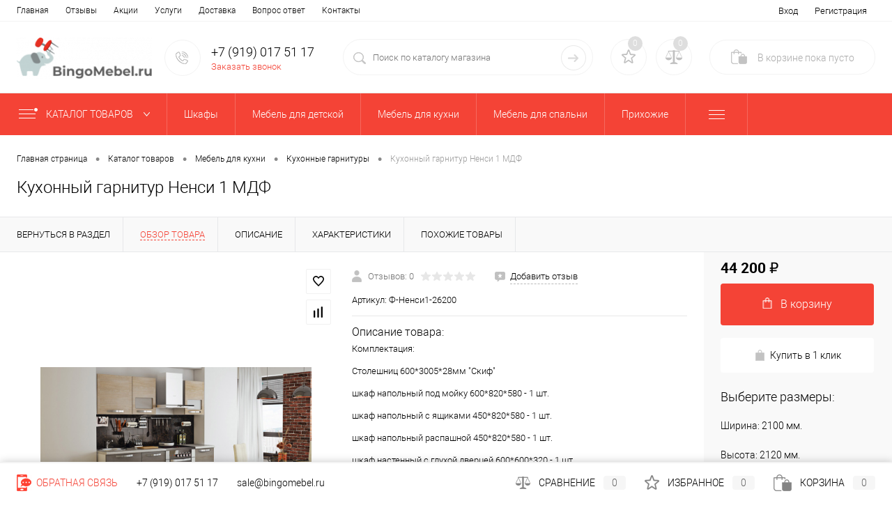

--- FILE ---
content_type: text/html; charset=UTF-8
request_url: https://bingomebel.ru/catalog/mebel_dlya_kukhni/kukhonnye_garnitury/kukhonnyy_garnitur_nensi_1_mdf.html
body_size: 33532
content:
<!DOCTYPE html>
<html lang="ru">
	<head>
		<meta charset="UTF-8">
		<meta name="format-detection" content="telephone=no">
		<meta name="viewport" content="width=device-width, initial-scale=1, maximum-scale=1, user-scalable=0"/>
		<link rel="apple-touch-icon" sizes="144x144" href="/apple-touch-icon.png">
		<link rel="icon" type="image/png" sizes="32x32" href="/favicon-32x32.png">
		<link rel="icon" type="image/png" sizes="16x16" href="/favicon-16x16.png">
		<link rel="manifest" href="/site.webmanifest">
		<link rel="mask-icon" href="/safari-pinned-tab.svg" color="#5bbad5">
		<meta name="msapplication-TileColor" content="#da532c">
		<meta name="theme-color" content="#ffffff">
		<meta http-equiv="X-UA-Compatible" content="IE=edge">
		<meta name="theme-color" content="#3498db">
		<meta name="yandex-verification" content="7f6e84579340d297" />
																																				<meta http-equiv="Content-Type" content="text/html; charset=UTF-8" />
<meta name="robots" content="index, follow" />
<meta name="keywords" content="
Современные недорогие кухни, Маленькие прямые кухни, Модные кухни 2023 года прямые, Кухонные гарнитуры до потолка, Современные прямые кухни, Маленькие кухни 2023 года, Красные кухни на заказ, Кухонные гарнитуры с белой столешницей, Кухни глянцевые прямые, Кухонные гарнитуры навесные шкафы, Встроенные красные кухни, Кухни большие прямые, Хорошие маленькие кухни, Кухни встраиваемые МДФ, Недорогие кухни МДФ, Кухни ЛДСП прямые, Классические кухни белая столешница, Красивые маленькие кухни, Стильные маленькие кухни, Красивые кухонные гарнитуры, Кухонные гарнитуры с антресолями, Уютные маленькие кухни, Современные кухни 2023 года прямые, Маленькие скандинавские кухни, Прямые красные кухни, Классические кухни с антресолями, Прямые кухни 2024 года, Кухни МДФ прямые" />
<meta name="description" content="Кухонный гарнитур Ненси 1 МДФ  100% наличие. Быстрая доставка. Гарантия качества. Интернет магазин Бингомебель.
Современные недорогие кухни, Маленькие прямые кухни, Модные кухни 2023 года прямые, Кухонные гарнитуры до потолка, Современные прямые кухни, Маленькие кухни 2023 года, Красные кухни на заказ, Кухонные гарнитуры с белой столешницей, Кухни глянцевые прямые, Кухонные гарнитуры навесные шкафы, Встроенные красные кухни, Кухни большие прямые, Хорошие маленькие кухни, Кухни встраиваемые МДФ, Недорогие кухни МДФ, Кухни ЛДСП прямые, Классические кухни белая столешница, Красивые маленькие кухни, Стильные маленькие кухни, Красивые кухонные гарнитуры, Кухонные гарнитуры с антресолями, Уютные маленькие кухни, Современные кухни 2023 года прямые, Маленькие скандинавские кухни, Прямые красные кухни, Классические кухни с антресолями, Прямые кухни 2024 года, Кухни МДФ прямые" />
<link href="/bitrix/cache/css/s1/dresscodeV2/kernel_main/kernel_main_v1.css?17683957539980" type="text/css"  rel="stylesheet" />
<link href="/bitrix/js/ui/fonts/opensans/ui.font.opensans.min.css?16243725462409" type="text/css"  rel="stylesheet" />
<link href="/bitrix/js/main/popup/dist/main.popup.bundle.min.css?162437248623420" type="text/css"  rel="stylesheet" />
<link href="/bitrix/cache/css/s1/dresscodeV2/page_732df57cb3f1d99e71a9e01956c7489b/page_732df57cb3f1d99e71a9e01956c7489b_v1.css?1768395827112867" type="text/css"  rel="stylesheet" />
<link href="/bitrix/cache/css/s1/dresscodeV2/template_076411b8f03c06f07f07f954dac8e239/template_076411b8f03c06f07f07f954dac8e239_v1.css?1768395753338890" type="text/css"  data-template-style="true" rel="stylesheet" />
<link href="/bitrix/panel/main/popup.min.css?162430040620704" type="text/css"  data-template-style="true"  rel="stylesheet" />
<script>if(!window.BX)window.BX={};if(!window.BX.message)window.BX.message=function(mess){if(typeof mess==='object'){for(let i in mess) {BX.message[i]=mess[i];} return true;}};</script>
<script>(window.BX||top.BX).message({'pull_server_enabled':'N','pull_config_timestamp':'0','pull_guest_mode':'N','pull_guest_user_id':'0'});(window.BX||top.BX).message({'PULL_OLD_REVISION':'Для продолжения корректной работы с сайтом необходимо перезагрузить страницу.'});</script>
<script>(window.BX||top.BX).message({'JS_CORE_LOADING':'Загрузка...','JS_CORE_NO_DATA':'- Нет данных -','JS_CORE_WINDOW_CLOSE':'Закрыть','JS_CORE_WINDOW_EXPAND':'Развернуть','JS_CORE_WINDOW_NARROW':'Свернуть в окно','JS_CORE_WINDOW_SAVE':'Сохранить','JS_CORE_WINDOW_CANCEL':'Отменить','JS_CORE_WINDOW_CONTINUE':'Продолжить','JS_CORE_H':'ч','JS_CORE_M':'м','JS_CORE_S':'с','JSADM_AI_HIDE_EXTRA':'Скрыть лишние','JSADM_AI_ALL_NOTIF':'Показать все','JSADM_AUTH_REQ':'Требуется авторизация!','JS_CORE_WINDOW_AUTH':'Войти','JS_CORE_IMAGE_FULL':'Полный размер'});</script>

<script src="/bitrix/js/main/core/core.min.js?1624372488260438"></script>

<script>BX.setJSList(['/bitrix/js/main/core/core_ajax.js','/bitrix/js/main/core/core_promise.js','/bitrix/js/main/polyfill/promise/js/promise.js','/bitrix/js/main/loadext/loadext.js','/bitrix/js/main/loadext/extension.js','/bitrix/js/main/polyfill/promise/js/promise.js','/bitrix/js/main/polyfill/find/js/find.js','/bitrix/js/main/polyfill/includes/js/includes.js','/bitrix/js/main/polyfill/matches/js/matches.js','/bitrix/js/ui/polyfill/closest/js/closest.js','/bitrix/js/main/polyfill/fill/main.polyfill.fill.js','/bitrix/js/main/polyfill/find/js/find.js','/bitrix/js/main/polyfill/matches/js/matches.js','/bitrix/js/main/polyfill/core/dist/polyfill.bundle.js','/bitrix/js/main/core/core.js','/bitrix/js/main/polyfill/intersectionobserver/js/intersectionobserver.js','/bitrix/js/main/lazyload/dist/lazyload.bundle.js','/bitrix/js/main/polyfill/core/dist/polyfill.bundle.js','/bitrix/js/main/parambag/dist/parambag.bundle.js']);
BX.setCSSList(['/bitrix/js/main/lazyload/dist/lazyload.bundle.css','/bitrix/js/main/parambag/dist/parambag.bundle.css']);</script>
<script>(window.BX||top.BX).message({'JS_CORE_LOADING':'Загрузка...','JS_CORE_NO_DATA':'- Нет данных -','JS_CORE_WINDOW_CLOSE':'Закрыть','JS_CORE_WINDOW_EXPAND':'Развернуть','JS_CORE_WINDOW_NARROW':'Свернуть в окно','JS_CORE_WINDOW_SAVE':'Сохранить','JS_CORE_WINDOW_CANCEL':'Отменить','JS_CORE_WINDOW_CONTINUE':'Продолжить','JS_CORE_H':'ч','JS_CORE_M':'м','JS_CORE_S':'с','JSADM_AI_HIDE_EXTRA':'Скрыть лишние','JSADM_AI_ALL_NOTIF':'Показать все','JSADM_AUTH_REQ':'Требуется авторизация!','JS_CORE_WINDOW_AUTH':'Войти','JS_CORE_IMAGE_FULL':'Полный размер'});</script>
<script>(window.BX||top.BX).message({'AMPM_MODE':false});(window.BX||top.BX).message({'MONTH_1':'Январь','MONTH_2':'Февраль','MONTH_3':'Март','MONTH_4':'Апрель','MONTH_5':'Май','MONTH_6':'Июнь','MONTH_7':'Июль','MONTH_8':'Август','MONTH_9':'Сентябрь','MONTH_10':'Октябрь','MONTH_11':'Ноябрь','MONTH_12':'Декабрь','MONTH_1_S':'января','MONTH_2_S':'февраля','MONTH_3_S':'марта','MONTH_4_S':'апреля','MONTH_5_S':'мая','MONTH_6_S':'июня','MONTH_7_S':'июля','MONTH_8_S':'августа','MONTH_9_S':'сентября','MONTH_10_S':'октября','MONTH_11_S':'ноября','MONTH_12_S':'декабря','MON_1':'янв','MON_2':'фев','MON_3':'мар','MON_4':'апр','MON_5':'май','MON_6':'июн','MON_7':'июл','MON_8':'авг','MON_9':'сен','MON_10':'окт','MON_11':'ноя','MON_12':'дек','DAY_OF_WEEK_0':'Воскресенье','DAY_OF_WEEK_1':'Понедельник','DAY_OF_WEEK_2':'Вторник','DAY_OF_WEEK_3':'Среда','DAY_OF_WEEK_4':'Четверг','DAY_OF_WEEK_5':'Пятница','DAY_OF_WEEK_6':'Суббота','DOW_0':'Вс','DOW_1':'Пн','DOW_2':'Вт','DOW_3':'Ср','DOW_4':'Чт','DOW_5':'Пт','DOW_6':'Сб','FD_SECOND_AGO_0':'#VALUE# секунд назад','FD_SECOND_AGO_1':'#VALUE# секунду назад','FD_SECOND_AGO_10_20':'#VALUE# секунд назад','FD_SECOND_AGO_MOD_1':'#VALUE# секунду назад','FD_SECOND_AGO_MOD_2_4':'#VALUE# секунды назад','FD_SECOND_AGO_MOD_OTHER':'#VALUE# секунд назад','FD_SECOND_DIFF_0':'#VALUE# секунд','FD_SECOND_DIFF_1':'#VALUE# секунда','FD_SECOND_DIFF_10_20':'#VALUE# секунд','FD_SECOND_DIFF_MOD_1':'#VALUE# секунда','FD_SECOND_DIFF_MOD_2_4':'#VALUE# секунды','FD_SECOND_DIFF_MOD_OTHER':'#VALUE# секунд','FD_SECOND_SHORT':'#VALUE#с','FD_MINUTE_AGO_0':'#VALUE# минут назад','FD_MINUTE_AGO_1':'#VALUE# минуту назад','FD_MINUTE_AGO_10_20':'#VALUE# минут назад','FD_MINUTE_AGO_MOD_1':'#VALUE# минуту назад','FD_MINUTE_AGO_MOD_2_4':'#VALUE# минуты назад','FD_MINUTE_AGO_MOD_OTHER':'#VALUE# минут назад','FD_MINUTE_DIFF_0':'#VALUE# минут','FD_MINUTE_DIFF_1':'#VALUE# минута','FD_MINUTE_DIFF_10_20':'#VALUE# минут','FD_MINUTE_DIFF_MOD_1':'#VALUE# минута','FD_MINUTE_DIFF_MOD_2_4':'#VALUE# минуты','FD_MINUTE_DIFF_MOD_OTHER':'#VALUE# минут','FD_MINUTE_0':'#VALUE# минут','FD_MINUTE_1':'#VALUE# минуту','FD_MINUTE_10_20':'#VALUE# минут','FD_MINUTE_MOD_1':'#VALUE# минуту','FD_MINUTE_MOD_2_4':'#VALUE# минуты','FD_MINUTE_MOD_OTHER':'#VALUE# минут','FD_MINUTE_SHORT':'#VALUE#мин','FD_HOUR_AGO_0':'#VALUE# часов назад','FD_HOUR_AGO_1':'#VALUE# час назад','FD_HOUR_AGO_10_20':'#VALUE# часов назад','FD_HOUR_AGO_MOD_1':'#VALUE# час назад','FD_HOUR_AGO_MOD_2_4':'#VALUE# часа назад','FD_HOUR_AGO_MOD_OTHER':'#VALUE# часов назад','FD_HOUR_DIFF_0':'#VALUE# часов','FD_HOUR_DIFF_1':'#VALUE# час','FD_HOUR_DIFF_10_20':'#VALUE# часов','FD_HOUR_DIFF_MOD_1':'#VALUE# час','FD_HOUR_DIFF_MOD_2_4':'#VALUE# часа','FD_HOUR_DIFF_MOD_OTHER':'#VALUE# часов','FD_HOUR_SHORT':'#VALUE#ч','FD_YESTERDAY':'вчера','FD_TODAY':'сегодня','FD_TOMORROW':'завтра','FD_DAY_AGO_0':'#VALUE# дней назад','FD_DAY_AGO_1':'#VALUE# день назад','FD_DAY_AGO_10_20':'#VALUE# дней назад','FD_DAY_AGO_MOD_1':'#VALUE# день назад','FD_DAY_AGO_MOD_2_4':'#VALUE# дня назад','FD_DAY_AGO_MOD_OTHER':'#VALUE# дней назад','FD_DAY_DIFF_0':'#VALUE# дней','FD_DAY_DIFF_1':'#VALUE# день','FD_DAY_DIFF_10_20':'#VALUE# дней','FD_DAY_DIFF_MOD_1':'#VALUE# день','FD_DAY_DIFF_MOD_2_4':'#VALUE# дня','FD_DAY_DIFF_MOD_OTHER':'#VALUE# дней','FD_DAY_AT_TIME':'#DAY# в #TIME#','FD_DAY_SHORT':'#VALUE#д','FD_MONTH_AGO_0':'#VALUE# месяцев назад','FD_MONTH_AGO_1':'#VALUE# месяц назад','FD_MONTH_AGO_10_20':'#VALUE# месяцев назад','FD_MONTH_AGO_MOD_1':'#VALUE# месяц назад','FD_MONTH_AGO_MOD_2_4':'#VALUE# месяца назад','FD_MONTH_AGO_MOD_OTHER':'#VALUE# месяцев назад','FD_MONTH_DIFF_0':'#VALUE# месяцев','FD_MONTH_DIFF_1':'#VALUE# месяц','FD_MONTH_DIFF_10_20':'#VALUE# месяцев','FD_MONTH_DIFF_MOD_1':'#VALUE# месяц','FD_MONTH_DIFF_MOD_2_4':'#VALUE# месяца','FD_MONTH_DIFF_MOD_OTHER':'#VALUE# месяцев','FD_MONTH_SHORT':'#VALUE#мес','FD_YEARS_AGO_0':'#VALUE# лет назад','FD_YEARS_AGO_1':'#VALUE# год назад','FD_YEARS_AGO_10_20':'#VALUE# лет назад','FD_YEARS_AGO_MOD_1':'#VALUE# год назад','FD_YEARS_AGO_MOD_2_4':'#VALUE# года назад','FD_YEARS_AGO_MOD_OTHER':'#VALUE# лет назад','FD_YEARS_DIFF_0':'#VALUE# лет','FD_YEARS_DIFF_1':'#VALUE# год','FD_YEARS_DIFF_10_20':'#VALUE# лет','FD_YEARS_DIFF_MOD_1':'#VALUE# год','FD_YEARS_DIFF_MOD_2_4':'#VALUE# года','FD_YEARS_DIFF_MOD_OTHER':'#VALUE# лет','FD_YEARS_SHORT_0':'#VALUE#л','FD_YEARS_SHORT_1':'#VALUE#г','FD_YEARS_SHORT_10_20':'#VALUE#л','FD_YEARS_SHORT_MOD_1':'#VALUE#г','FD_YEARS_SHORT_MOD_2_4':'#VALUE#г','FD_YEARS_SHORT_MOD_OTHER':'#VALUE#л','CAL_BUTTON':'Выбрать','CAL_TIME_SET':'Установить время','CAL_TIME':'Время','FD_LAST_SEEN_TOMORROW':'завтра в #TIME#','FD_LAST_SEEN_NOW':'только что','FD_LAST_SEEN_TODAY':'сегодня в #TIME#','FD_LAST_SEEN_YESTERDAY':'вчера в #TIME#','FD_LAST_SEEN_MORE_YEAR':'более года назад'});</script>
<script>(window.BX||top.BX).message({'WEEK_START':'1'});</script>
<script>(window.BX||top.BX).message({'LANGUAGE_ID':'ru','FORMAT_DATE':'DD.MM.YYYY','FORMAT_DATETIME':'DD.MM.YYYY HH:MI:SS','COOKIE_PREFIX':'BITRIX_SM','SERVER_TZ_OFFSET':'10800','UTF_MODE':'Y','SITE_ID':'s1','SITE_DIR':'/','USER_ID':'','SERVER_TIME':'1769472594','USER_TZ_OFFSET':'0','USER_TZ_AUTO':'Y','bitrix_sessid':'5dd395feb2d4eb2877d05ce7a4a233a0'});</script>


<script src="/bitrix/js/pull/protobuf/protobuf.min.js?162430044576433"></script>
<script src="/bitrix/js/pull/protobuf/model.min.js?162430044514190"></script>
<script src="/bitrix/js/main/core/core_promise.min.js?16243004022490"></script>
<script src="/bitrix/js/rest/client/rest.client.min.js?16243004489240"></script>
<script src="/bitrix/js/pull/client/pull.client.min.js?162437254843841"></script>
<script src="/bitrix/js/main/core/core_fx.min.js?16243004029768"></script>
<script src="/bitrix/js/main/pageobject/pageobject.min.js?1624300402570"></script>
<script src="/bitrix/js/main/core/core_window.min.js?162437239875957"></script>
<script src="/bitrix/js/main/popup/dist/main.popup.bundle.min.js?162437248661026"></script>
<script src="/bitrix/js/main/date/main.date.min.js?162430040216360"></script>
<script src="/bitrix/js/main/core/core_date.min.js?162437239526661"></script>
<script src="/bitrix/js/currency/currency-core/dist/currency-core.bundle.min.js?16243723342842"></script>
<script src="/bitrix/js/currency/core_currency.min.js?1624372334833"></script>
<script>BX.setCSSList(['/bitrix/js/main/core/css/core_date.css','/local/templates/dresscodeV2/components/dresscode/catalog/custom/style.css','/local/templates/dresscodeV2/components/dresscode/catalog.item/detail_custom/style.css','/local/templates/dresscodeV2/components/dresscode/catalog.item/detail_custom/css/review.css','/local/templates/dresscodeV2/components/dresscode/catalog.item/detail_custom/css/media.css','/local/templates/dresscodeV2/components/dresscode/catalog.item/detail_custom/css/set.css','/bitrix/components/dresscode/catalog.advantages/templates/.default/style.css','/local/templates/dresscodeV2/components/bitrix/system.pagenavigation/round/style.css','/local/templates/dresscodeV2/fonts/roboto/roboto.css','/local/templates/dresscodeV2/themes/coral/style.css','/local/templates/dresscodeV2/headers/header2/css/style.css','/local/templates/dresscodeV2/headers/header2/css/types/type1.css','/local/templates/dresscodeV2/components/bitrix/menu/topMenu/style.css','/bitrix/components/dresscode/sale.geo.positiion/templates/.default/style.css','/local/templates/dresscodeV2/components/bitrix/form.result.new/modal/style.css','/local/templates/dresscodeV2/components/dresscode/search.line/version2/style.css','/bitrix/components/dresscode/favorite.line/templates/version2/style.css','/bitrix/components/dresscode/compare.line/templates/version2/style.css','/local/templates/dresscodeV2/components/bitrix/sale.basket.basket.line/topCart2/style.css','/local/templates/dresscodeV2/components/bitrix/menu/catalogMenu/style.css','/local/templates/dresscodeV2/components/bitrix/breadcrumb/.default/style.css','/bitrix/components/dresscode/products.by.filter/templates/.default/style.css','/bitrix/components/dresscode/catalog.viewed.product/templates/.default/style.css','/local/templates/dresscodeV2/components/bitrix/catalog.bigdata.products/.default/style.css','/local/templates/dresscodeV2/template_styles.css']);</script>
<script>
					(function () {
						"use strict";

						var counter = function ()
						{
							var cookie = (function (name) {
								var parts = ("; " + document.cookie).split("; " + name + "=");
								if (parts.length == 2) {
									try {return JSON.parse(decodeURIComponent(parts.pop().split(";").shift()));}
									catch (e) {}
								}
							})("BITRIX_CONVERSION_CONTEXT_s1");

							if (cookie && cookie.EXPIRE >= BX.message("SERVER_TIME"))
								return;

							var request = new XMLHttpRequest();
							request.open("POST", "/bitrix/tools/conversion/ajax_counter.php", true);
							request.setRequestHeader("Content-type", "application/x-www-form-urlencoded");
							request.send(
								"SITE_ID="+encodeURIComponent("s1")+
								"&sessid="+encodeURIComponent(BX.bitrix_sessid())+
								"&HTTP_REFERER="+encodeURIComponent(document.referrer)
							);
						};

						if (window.frameRequestStart === true)
							BX.addCustomEvent("onFrameDataReceived", counter);
						else
							BX.ready(counter);
					})();
				</script>
<meta property="og:title" content="Кухонный гарнитур Ненси 1 МДФ" />
<meta property="og:description" content="Комплектация:&lt;br /&gt;
&lt;br /&gt;
Столешниц 600*3005*28мм &amp;quot;Скиф&amp;quot;&lt;br /&gt;
&lt;br /&gt;
шкаф напольный под мойку 600*820*580 - 1 шт.&lt;br /&gt;
&lt;br /&gt;
шкаф напольный с ящиками 450*820*580 - 1 шт.&lt;br /&gt;
&lt;br /&gt;
шкаф напольный распашной 450*820*580 - 1 шт.&lt;br /&gt;
&lt;br /&gt;
шкаф настенный с глухой дверцей 600*600*320 - 1 шт.&lt;br /&gt;
&lt;br /&gt;
шкаф настенный со стеклом 450*600*320 - 2 шт.&lt;br /&gt;
&lt;br /&gt;
шкаф по технику 600*820*580 - 1 шт.&lt;br /&gt;
&lt;br /&gt;
Вес 186 кг." />
<meta property="og:url" content="https://bingomebel.ru/catalog/mebel_dlya_kukhni/kukhonnye_garnitury/kukhonnyy_garnitur_nensi_1_mdf.html" />
<meta property="og:type" content="website" />
<meta property="og:image" content="https://bingomebel.ru/upload/resize_cache/iblock/4e4/1200_1200_1ff40d1a307f769c327eb0a52e256ec91/94ssx0t5b9f68iq91blihguiyn3otvyf.jpg" />



<script src="/local/templates/dresscodeV2/js/jquery-1.11.0.min.js?162741292796381"></script>
<script src="/local/templates/dresscodeV2/js/jquery.easing.1.3.js?16274129274579"></script>
<script src="/local/templates/dresscodeV2/js/rangeSlider.js?16274129274276"></script>
<script src="/local/templates/dresscodeV2/js/maskedinput.js?162741292710826"></script>
<script src="/local/templates/dresscodeV2/js/system.js?163583549772604"></script>
<script src="/local/templates/dresscodeV2/js/topMenu.js?16274129272693"></script>
<script src="/local/templates/dresscodeV2/js/topSearch.js?16274129271157"></script>
<script src="/local/templates/dresscodeV2/js/dwCarousel.js?16274129278380"></script>
<script src="/local/templates/dresscodeV2/js/dwSlider.js?162741292711767"></script>
<script src="/local/templates/dresscodeV2/js/dwTimer.js?16274129272106"></script>
<script src="/local/templates/dresscodeV2/js/dwZoomer.js?16274129272421"></script>
<script src="/bitrix/components/dresscode/sale.geo.positiion/templates/.default/script.js?16243729248528"></script>
<script src="/local/templates/dresscodeV2/components/bitrix/form.result.new/modal/script.js?16274129245035"></script>
<script src="/local/templates/dresscodeV2/components/dresscode/search.line/version2/script.js?16350650763096"></script>
<script src="/local/templates/dresscodeV2/components/bitrix/menu/catalogMenu/script.js?16274129236737"></script>
<script src="/local/templates/dresscodeV2/components/bitrix/catalog.bigdata.products/.default/script.js?162741292436121"></script>
<script src="/bitrix/components/dresscode/catalog.product.subscribe.online/templates/.default/script.js?16243729241245"></script>
<script src="/local/templates/dresscodeV2/components/dresscode/catalog/custom/script.js?16357554631128"></script>
<script src="/local/templates/dresscodeV2/components/dresscode/catalog.item/detail_custom/script.js?163583432122602"></script>
<script src="/local/templates/dresscodeV2/components/dresscode/catalog.item/detail_custom/js/morePicturesCarousel.js?16351067983041"></script>
<script src="/local/templates/dresscodeV2/components/dresscode/catalog.item/detail_custom/js/pictureSlider.js?16351067984967"></script>
<script src="/local/templates/dresscodeV2/components/dresscode/catalog.item/detail_custom/js/zoomer.js?163510679912474"></script>
<script src="/local/templates/dresscodeV2/components/dresscode/catalog.item/detail_custom/js/tags.js?1635106799778"></script>
<script src="/local/templates/dresscodeV2/components/dresscode/catalog.item/detail_custom/js/plus.js?16351067985927"></script>
<script src="/local/templates/dresscodeV2/components/dresscode/catalog.item/detail_custom/js/tabs.js?16351067992444"></script>
<script src="/local/templates/dresscodeV2/components/dresscode/catalog.item/detail_custom/js/sku.js?163510679821426"></script>
<script src="/local/templates/dresscodeV2/components/bitrix/sale.products.gift/.default/script.js?16274129244924"></script>
<script>var _ba = _ba || []; _ba.push(["aid", "01c3ff9534d31abe8f6c9241e14cd182"]); _ba.push(["host", "bingomebel.ru"]); (function() {var ba = document.createElement("script"); ba.type = "text/javascript"; ba.async = true;ba.src = (document.location.protocol == "https:" ? "https://" : "http://") + "bitrix.info/ba.js";var s = document.getElementsByTagName("script")[0];s.parentNode.insertBefore(ba, s);})();</script>


		<!-- Yandex.Metrika counter -->
<script >
   (function(m,e,t,r,i,k,a){m[i]=m[i]||function(){(m[i].a=m[i].a||[]).push(arguments)};
   m[i].l=1*new Date();k=e.createElement(t),a=e.getElementsByTagName(t)[0],k.async=1,k.src=r,a.parentNode.insertBefore(k,a)})
   (window, document, "script", "https://mc.yandex.ru/metrika/tag.js", "ym");

   ym(83983351, "init", {
        clickmap:true,
        trackLinks:true,
        accurateTrackBounce:true,
        webvisor:true
   });
</script>
<noscript><div><img src="https://mc.yandex.ru/watch/83983351" style="position:absolute; left:-9999px;" alt="" /></div></noscript>
<!-- /Yandex.Metrika counter -->
		<title>Купить Кухонный гарнитур Ненси 1 МДФ  Ф-Ненси1-26200 по лучшей цене с доставкой - интернет магазин Бингомебель.
Современные недорогие кухни, Маленькие прямые кухни, Модные кухни 2023 года прямые, Кухонные гарнитуры до потолка, Современные прямые кухни, Маленькие кухни 2023 года, Красные кухни на заказ, Кухонные гарнитуры с белой столешницей, Кухни глянцевые прямые, Кухонные гарнитуры навесные шкафы, Встроенные красные кухни, Кухни большие прямые, Хорошие маленькие кухни, Кухни встраиваемые МДФ, Недорогие кухни МДФ, Кухни ЛДСП прямые, Классические кухни белая столешница, Красивые маленькие кухни, Стильные маленькие кухни, Красивые кухонные гарнитуры, Кухонные гарнитуры с антресолями, Уютные маленькие кухни, Современные кухни 2023 года прямые, Маленькие скандинавские кухни, Прямые красные кухни, Классические кухни с антресолями, Прямые кухни 2024 года, Кухни МДФ прямые</title>
	</head>
<body class="loading  panels_white">
	<div id="panel">
			</div>	
	<div id="foundation">
		<div id="topHeader2">
	<div class="limiter">
		<div class="leftColumn">
				<ul id="topMenu">
					
							<li><a href="/">Главная</a></li>
						
					
							<li><a href="/reviews/">Отзывы</a></li>
						
					
							<li><a href="/stock/">Акции</a></li>
						
					
							<li><a href="/services/">Услуги</a></li>
						
					
							<li><a href="/about/delivery/">Доставка</a></li>
						
					
							<li><a href="/faq/">Вопрос ответ</a></li>
						
					
							<li><a href="/about/contacts/">Контакты</a></li>
						
			</ul>
		</div>
		<div class="rightColumn">
			<ul id="topService">
				<!--'start_frame_cache_1Kz6Lg'--><!--'end_frame_cache_1Kz6Lg'-->					<li class="top-auth-login"><a href="/auth/?backurl=/catalog/mebel_dlya_kukhni/kukhonnye_garnitury/kukhonnyy_garnitur_nensi_1_mdf.html">Вход</a></li>
	<li class="top-auth-register"><a href="/auth/?register=yes&amp;backurl=/catalog/mebel_dlya_kukhni/kukhonnye_garnitury/kukhonnyy_garnitur_nensi_1_mdf.html">Регистрация</a></li>
			</ul>
		</div>
	</div>
</div>
<div id="subHeader2">
	<div class="limiter">
		<div class="subTable">
			<div class="subTableColumn">
				<div class="subContainer">
					<div id="logo">
							<a href="/"><img src="/local/templates/dresscodeV2/images/logo.png?v=1627413103" alt=""></a>
					</div>
					<div id="topHeading">
						<div class="vertical">
													</div>
					</div>
					<div id="topCallback" class="telephone">
						<div class="wrap">
							<a href="/callback/" class="icon callBack"></a>
							<div class="nf">
								
<a class="heading" href="tel:+7 (919) 017 51 17">+7 (919) 017 51 17</a>



<a href="#" class="openWebFormModal link callBack" data-id="2">Заказать звонок</a>
<div class="webformModal" id="webFormDwModal_2">
	<div class="webformModalHideScrollBar">
		<div class="webformModalcn100">
			<div class="webformModalContainer">
				<div class="webFormDwModal" data-id="2">
																					<form name="SIMPLE_FORM_2" action="/catalog/mebel_dlya_kukhni/kukhonnye_garnitury/kukhonnyy_garnitur_nensi_1_mdf.html" method="POST" enctype="multipart/form-data"><input type="hidden" name="sessid" id="sessid_5" value="5dd395feb2d4eb2877d05ce7a4a233a0" /><input type="hidden" name="WEB_FORM_ID" value="2" />																					<div class="webFormModalHeading">Заказать звонок<a href="#" class="webFormModalHeadingExit"></a></div>
																					<p class="webFormDescription">Оставьте Ваше сообщение и контактные данные и наши специалисты свяжутся с Вами в ближайшее рабочее время для решения Вашего вопроса.</p>
																			<div class="webFormItems">
																											<div class="webFormItem" id="WEB_FORM_ITEM_SIMPLE_QUESTION_543">
											<div class="webFormItemCaption">
																								<div class="webFormItemLabel">Имя</div>
											</div>
											<div class="webFormItemError"></div>
											<div class="webFormItemField">
																									<input type="text"  class="inputtext"  name="form_text_16" value="">																							</div>
										</div>
																																				<div class="webFormItem" id="WEB_FORM_ITEM_SIMPLE_QUESTION_299">
											<div class="webFormItemCaption">
																								<div class="webFormItemLabel">Телефон</div>
											</div>
											<div class="webFormItemError"></div>
											<div class="webFormItemField">
																									<input type="text"  class="inputtext"  name="form_text_17" value="">																							</div>
										</div>
																									<div class="personalInfo">
									<div class="webFormItem">
										<div class="webFormItemError"></div>
										<div class="webFormItemField" data-required="Y">
											<input type="checkbox" class="personalInfoField" name="personalInfo" value="Y"><label class="label-for" data-for="personalInfoField">Я согласен на <a href="/personal-info/" class="pilink">обработку персональных данных.</a><span class="webFormItemRequired">*</span></label>
										</div>
									</div>
								</div>
															</div>
												<div class="webFormError"></div>
						<div class="webFormTools">
							<div class="tb">
								<div class="tc">
									<input  type="submit" name="web_form_submit" value="Отправить" class="sendWebFormDw" />
									<input type="hidden" name="web_form_apply" value="Y" />
								</div>
								<div class="tc"><input type="reset" value="Сбросить" /></div>
							</div>
							<p><span class="form-required starrequired">*</span> - Поля, обязательные для заполнения</p>
						</div>
						</form>									</div>
			</div>
		</div>
	</div>
</div>
<div class="webFormMessage" id="webFormMessage_2">
	<div class="webFormMessageContainer">
		<div class="webFormMessageMiddle">
			<div class="webFormMessageHeading">Сообщение отправлено</div>
			<div class="webFormMessageDescription">Ваше сообщение успешно отправлено. В ближайшее время с Вами свяжется наш специалист</div>
			<a href="#" class="webFormMessageExit">Закрыть окно</a>
		</div>
	</div>
</div>
<script>
	var webFormAjaxDir = "/local/templates/dresscodeV2/components/bitrix/form.result.new/modal/ajax.php";
	var webFormSiteId = "s1";
</script>							</div>
						</div>
					</div>
				</div>
			</div>
			<div class="subTableColumn">
				<div id="topSearchLine">
					



<div id="topSearch2">
	<form action="/search/" method="GET" id="topSearchForm">
		<div class="searchContainerInner">
			<div class="searchContainer">
				<div class="searchColumn">
					<input type="text" name="q" value="" autocomplete="off" placeholder="Поиск по каталогу магазина" id="searchQuery" required="required">
				</div>
				<div class="searchColumn">
					<input type="submit" name="send" value="Y" id="goSearch">
					<input type="hidden" name="r" value="Y">
				</div>
			</div>
		</div>
	</form>
</div>
<div id="searchResult"></div>
<div id="searchOverlap"></div>
<script>
	var searchAjaxPath = "/bitrix/components/dresscode/search.line/ajax.php";
	var searchProductParams = '{"COMPONENT_TEMPLATE":".default","IBLOCK_TYPE":"catalog","IBLOCK_ID":"16","CACHE_TYPE":"A","CACHE_TIME":"3600000","PRICE_CODE":["BASE"],"CONVERT_CURRENCY":"Y","CURRENCY_ID":"RUB","PROPERTY_CODE":["OFFERS","ATT_BRAND","COLOR","ZOOM2","BATTERY_LIFE","SWITCH","GRAF_PROC","LENGTH_OF_CORD","DISPLAY","LOADING_LAUNDRY","FULL_HD_VIDEO_RECORD","INTERFACE","COMPRESSORS","Number_of_Outlets","MAX_RESOLUTION_VIDEO","MAX_BUS_FREQUENCY","MAX_RESOLUTION","FREEZER","POWER_SUB","POWER","HARD_DRIVE_SPACE","MEMORY","OS","ZOOM","PAPER_FEED","SUPPORTED_STANDARTS","VIDEO_FORMAT","SUPPORT_2SIM","MP3","ETHERNET_PORTS","MATRIX","CAMERA","PHOTOSENSITIVITY","DEFROST","SPEED_WIFI","SPIN_SPEED","PRINT_SPEED","SOCKET","IMAGE_STABILIZER","GSM","SIM","TYPE","MEMORY_CARD","TYPE_BODY","TYPE_MOUSE","TYPE_PRINT","CONNECTION","TYPE_OF_CONTROL","TYPE_DISPLAY","TYPE2","REFRESH_RATE","RANGE","AMOUNT_MEMORY","MEMORY_CAPACITY","VIDEO_BRAND","DIAGONAL","RESOLUTION","TOUCH","CORES","LINE_PROC","PROCESSOR","CLOCK_SPEED","TYPE_PROCESSOR","PROCESSOR_SPEED","HARD_DRIVE","HARD_DRIVE_TYPE","Number_of_memory_slots","MAXIMUM_MEMORY_FREQUENCY","TYPE_MEMORY","BLUETOOTH","FM","GPS","HDMI","SMART_TV","USB","WIFI","FLASH","ROTARY_DISPLAY","SUPPORT_3D","SUPPORT_3G","WITH_COOLER","FINGERPRINT","COLLECTION","TOTAL_OUTPUT_POWER","VID_ZASTECHKI","VID_SUMKI","PROFILE","VYSOTA_RUCHEK","GAS_CONTROL","WARRANTY","GRILL","MORE_PROPERTIES","GENRE","OTSEKOV","CONVECTION","INTAKE_POWER","NAZNAZHENIE","BULK","PODKLADKA","SURFACE_COATING","brand_tyres","SEASON","SEASONOST","DUST_COLLECTION","REF","COUNTRY_BRAND","DRYING","REMOVABLE_TOP_COVER","CONTROL","FINE_FILTER","FORM_FAKTOR","SKU_COLOR","CML2_ARTICLE","DELIVERY","PICKUP","USER_ID","BLOG_POST_ID","VIDEO","BLOG_COMMENTS_CNT","VOTE_COUNT","SHOW_MENU","SIMILAR_PRODUCT","RATING","RELATED_PRODUCT","VOTE_SUM",""],"HIDE_NOT_AVAILABLE":"N","HIDE_MEASURES":"N","~COMPONENT_TEMPLATE":".default","~IBLOCK_TYPE":"catalog","~IBLOCK_ID":"16","~CACHE_TYPE":"A","~CACHE_TIME":"3600000","~PRICE_CODE":["BASE"],"~CONVERT_CURRENCY":"Y","~CURRENCY_ID":"RUB","~PROPERTY_CODE":["OFFERS","ATT_BRAND","COLOR","ZOOM2","BATTERY_LIFE","SWITCH","GRAF_PROC","LENGTH_OF_CORD","DISPLAY","LOADING_LAUNDRY","FULL_HD_VIDEO_RECORD","INTERFACE","COMPRESSORS","Number_of_Outlets","MAX_RESOLUTION_VIDEO","MAX_BUS_FREQUENCY","MAX_RESOLUTION","FREEZER","POWER_SUB","POWER","HARD_DRIVE_SPACE","MEMORY","OS","ZOOM","PAPER_FEED","SUPPORTED_STANDARTS","VIDEO_FORMAT","SUPPORT_2SIM","MP3","ETHERNET_PORTS","MATRIX","CAMERA","PHOTOSENSITIVITY","DEFROST","SPEED_WIFI","SPIN_SPEED","PRINT_SPEED","SOCKET","IMAGE_STABILIZER","GSM","SIM","TYPE","MEMORY_CARD","TYPE_BODY","TYPE_MOUSE","TYPE_PRINT","CONNECTION","TYPE_OF_CONTROL","TYPE_DISPLAY","TYPE2","REFRESH_RATE","RANGE","AMOUNT_MEMORY","MEMORY_CAPACITY","VIDEO_BRAND","DIAGONAL","RESOLUTION","TOUCH","CORES","LINE_PROC","PROCESSOR","CLOCK_SPEED","TYPE_PROCESSOR","PROCESSOR_SPEED","HARD_DRIVE","HARD_DRIVE_TYPE","Number_of_memory_slots","MAXIMUM_MEMORY_FREQUENCY","TYPE_MEMORY","BLUETOOTH","FM","GPS","HDMI","SMART_TV","USB","WIFI","FLASH","ROTARY_DISPLAY","SUPPORT_3D","SUPPORT_3G","WITH_COOLER","FINGERPRINT","COLLECTION","TOTAL_OUTPUT_POWER","VID_ZASTECHKI","VID_SUMKI","PROFILE","VYSOTA_RUCHEK","GAS_CONTROL","WARRANTY","GRILL","MORE_PROPERTIES","GENRE","OTSEKOV","CONVECTION","INTAKE_POWER","NAZNAZHENIE","BULK","PODKLADKA","SURFACE_COATING","brand_tyres","SEASON","SEASONOST","DUST_COLLECTION","REF","COUNTRY_BRAND","DRYING","REMOVABLE_TOP_COVER","CONTROL","FINE_FILTER","FORM_FAKTOR","SKU_COLOR","CML2_ARTICLE","DELIVERY","PICKUP","USER_ID","BLOG_POST_ID","VIDEO","BLOG_COMMENTS_CNT","VOTE_COUNT","SHOW_MENU","SIMILAR_PRODUCT","RATING","RELATED_PRODUCT","VOTE_SUM",""],"~HIDE_NOT_AVAILABLE":"N","~HIDE_MEASURES":"N","LAZY_LOAD_PICTURES":"N"}';
</script>				</div>
			</div>
			<div class="subTableColumn">
				<div class="topWishlist">
					<div id="flushTopwishlist">
						<!--'start_frame_cache_zkASNO'--><div class="wrap">
	<a class="icon" title="Избранное"></a>
	<a class="text">0</a>
</div>
<script>
	window.wishListTemplate = "version2";
</script>
<!--'end_frame_cache_zkASNO'-->					</div>
				</div>
				<div class="topCompare">
					<div id="flushTopCompare">
						<!--'start_frame_cache_yqTuxz'--><div class="wrap">
	<a class="icon" title="Сравнение"></a>
	<a class="text">0</a>
</div>
<script>
	window.compareTemplate = "version2";
</script>
<!--'end_frame_cache_yqTuxz'-->					</div>
				</div>
				<div class="cart">
					<div id="flushTopCart">
						<!--'start_frame_cache_FKauiI'--><div class="wrap">
	<a class="heading"><span class="icon"><span class="count">0</span></span><ins>В корзине <span class="adds">пока</span> пусто</ins></a>
</div>
<script>
	window.topCartTemplate = "topCart2";
</script>
<!--'end_frame_cache_FKauiI'-->					</div>
				</div>
			</div>
		</div>
	</div>
</div>
<div class="menuContainerColor color_theme">
			<div id="mainMenuStaticContainer">
			<div id="mainMenuContainer" class="auto-fixed">
				<div class="limiter">
					<a href="/catalog/" class="minCatalogButton" id="catalogSlideButton">
						<img src="/local/templates/dresscodeV2/images/catalogButton.png" alt=""> Каталог товаров					</a>
											<div id="menuCatalogSection">
							<div class="menuSection">
								<a href="/catalog/" class="catalogButton"><span class="catalogButtonImage"></span>Каталог товаров <span class="sectionMenuArrow"></span></a>
								<div class="drop">
									<div class="limiter">
										<ul class="menuSectionList">
																							<li class="sectionColumn">
													<div class="container">
																													<a href="/catalog/shkafy/" class="picture">
																<img src="/upload/resize_cache/iblock/42d/200_130_1/5u9kv0dq72vc4v7m3jqv61nbmqa75e2t.jpg" alt="Шкафы">
															</a>
																												<a href="/catalog/shkafy/" class="menuLink">
															Шкафы														</a>
													</div>
												</li>
																							<li class="sectionColumn">
													<div class="container">
																													<a href="/catalog/mebel_dlya_detskoy/" class="picture">
																<img src="/upload/resize_cache/iblock/b44/200_130_1/caipe2btco7btb6gtbf0dfzwvulnt4s4.jpg" alt="Мебель для детской">
															</a>
																												<a href="/catalog/mebel_dlya_detskoy/" class="menuLink">
															Мебель для детской														</a>
													</div>
												</li>
																							<li class="sectionColumn">
													<div class="container">
																													<a href="/catalog/mebel_dlya_kukhni/" class="picture">
																<img src="/upload/resize_cache/iblock/4d4/200_130_1/itnbbnhn0vlgc268t0zaa3o8xa1mlxql.jpg" alt="Мебель для кухни">
															</a>
																												<a href="/catalog/mebel_dlya_kukhni/" class="menuLink">
															Мебель для кухни														</a>
													</div>
												</li>
																							<li class="sectionColumn">
													<div class="container">
																													<a href="/catalog/mebel_dlya_spalni/" class="picture">
																<img src="/upload/resize_cache/iblock/d18/200_130_1/8kwenp5gn0ye7nwuxf0psipu84v8dhx0.jpg" alt="Мебель для спальни">
															</a>
																												<a href="/catalog/mebel_dlya_spalni/" class="menuLink">
															Мебель для спальни														</a>
													</div>
												</li>
																							<li class="sectionColumn">
													<div class="container">
																													<a href="/catalog/prikhozhie/" class="picture">
																<img src="/upload/resize_cache/iblock/f05/200_130_1/hq67dspjkx1baa7vg0yz6se0drnispbp.jpg" alt="Прихожие">
															</a>
																												<a href="/catalog/prikhozhie/" class="menuLink">
															Прихожие														</a>
													</div>
												</li>
																							<li class="sectionColumn">
													<div class="container">
																													<a href="/catalog/stenki_dlya_gostinoy/" class="picture">
																<img src="/upload/resize_cache/iblock/d95/200_130_1/xwbtd0w18llgessl7fikm7475pt9yzs5.jpg" alt="Стенки для гостиной">
															</a>
																												<a href="/catalog/stenki_dlya_gostinoy/" class="menuLink">
															Стенки для гостиной														</a>
													</div>
												</li>
																							<li class="sectionColumn">
													<div class="container">
																													<a href="/catalog/garderobnye/" class="picture">
																<img src="/upload/resize_cache/iblock/e11/200_130_1/e3m7r2zbvl2bv8dc7g2xljc0j0hhxpwr.png" alt="Гардеробные">
															</a>
																												<a href="/catalog/garderobnye/" class="menuLink">
															Гардеробные														</a>
													</div>
												</li>
																							<li class="sectionColumn">
													<div class="container">
																													<a href="/catalog/divany/" class="picture">
																<img src="/upload/resize_cache/iblock/739/200_130_1/8ejrqny6o8xywetff0b3ek24pko08o4t.jpg" alt="Диваны">
															</a>
																												<a href="/catalog/divany/" class="menuLink">
															Диваны														</a>
													</div>
												</li>
																							<li class="sectionColumn">
													<div class="container">
																													<a href="/catalog/komody_i_tumby/" class="picture">
																<img src="/upload/resize_cache/iblock/1c4/200_130_1/racrf7u2m67juzlqz1nggjt5yagwbvkg.jpg" alt="Комоды и тумбы">
															</a>
																												<a href="/catalog/komody_i_tumby/" class="menuLink">
															Комоды и тумбы														</a>
													</div>
												</li>
																							<li class="sectionColumn">
													<div class="container">
																													<a href="/catalog/kresla/" class="picture">
																<img src="/upload/resize_cache/iblock/64e/200_130_1/wv9jhzkwet1o8id9mmvchpjp9q3q9udp.png" alt="Кресла">
															</a>
																												<a href="/catalog/kresla/" class="menuLink">
															Кресла														</a>
													</div>
												</li>
																							<li class="sectionColumn">
													<div class="container">
																													<a href="/catalog/pufy/" class="picture">
																<img src="/upload/resize_cache/iblock/328/200_130_1/2n0mlxch7ulfv3xs3r212qvguymhyhwc.png" alt="Пуфы">
															</a>
																												<a href="/catalog/pufy/" class="menuLink">
															Пуфы														</a>
													</div>
												</li>
																							<li class="sectionColumn">
													<div class="container">
																													<a href="/catalog/stellazhi/" class="picture">
																<img src="/upload/resize_cache/iblock/9e4/200_130_1/rtrnwuq28zwlsj2y67gg6o3bvn4kxs8m.webp" alt="Стеллажи">
															</a>
																												<a href="/catalog/stellazhi/" class="menuLink">
															Стеллажи														</a>
													</div>
												</li>
																							<li class="sectionColumn">
													<div class="container">
																													<a href="/catalog/stoly/" class="picture">
																<img src="/upload/resize_cache/iblock/d8d/200_130_1/4c3nf3i3xjttk44vpro6u24y9u57klgv.png" alt="Столы">
															</a>
																												<a href="/catalog/stoly/" class="menuLink">
															Столы														</a>
													</div>
												</li>
																							<li class="sectionColumn">
													<div class="container">
																													<a href="/catalog/stulya/" class="picture">
																<img src="/upload/resize_cache/iblock/e67/200_130_1/uonjyugamre8zc5wyuz60lca1d0ytzv8.png" alt="Стулья">
															</a>
																												<a href="/catalog/stulya/" class="menuLink">
															Стулья														</a>
													</div>
												</li>
																					</ul>
									</div>
								</div>
							</div>
						</div>
										<ul id="mainMenu">
													<li class="eChild">
								<a href="/catalog/shkafy/" class="menuLink">
																		<span class="back"></span>
									<span class="link-title">Шкафы</span>
									<span class="dropdown btn-simple btn-micro"></span>
								</a>
															</li>
													<li class="eChild">
								<a href="/catalog/mebel_dlya_detskoy/" class="menuLink">
																		<span class="back"></span>
									<span class="link-title">Мебель для детской</span>
									<span class="dropdown btn-simple btn-micro"></span>
								</a>
															</li>
													<li class="eChild">
								<a href="/catalog/mebel_dlya_kukhni/" class="menuLink">
																		<span class="back"></span>
									<span class="link-title">Мебель для кухни</span>
									<span class="dropdown btn-simple btn-micro"></span>
								</a>
															</li>
													<li class="eChild">
								<a href="/catalog/mebel_dlya_spalni/" class="menuLink">
																		<span class="back"></span>
									<span class="link-title">Мебель для спальни</span>
									<span class="dropdown btn-simple btn-micro"></span>
								</a>
															</li>
													<li class="eChild">
								<a href="/catalog/prikhozhie/" class="menuLink">
																		<span class="back"></span>
									<span class="link-title">Прихожие</span>
									<span class="dropdown btn-simple btn-micro"></span>
								</a>
															</li>
													<li class="eChild">
								<a href="/catalog/stenki_dlya_gostinoy/" class="menuLink">
																		<span class="back"></span>
									<span class="link-title">Стенки для гостиной</span>
									<span class="dropdown btn-simple btn-micro"></span>
								</a>
															</li>
													<li class="eChild">
								<a href="/catalog/garderobnye/" class="menuLink">
																		<span class="back"></span>
									<span class="link-title">Гардеробные</span>
									<span class="dropdown btn-simple btn-micro"></span>
								</a>
															</li>
													<li class="eChild">
								<a href="/catalog/divany/" class="menuLink">
																		<span class="back"></span>
									<span class="link-title">Диваны</span>
									<span class="dropdown btn-simple btn-micro"></span>
								</a>
															</li>
													<li class="eChild">
								<a href="/catalog/komody_i_tumby/" class="menuLink">
																		<span class="back"></span>
									<span class="link-title">Комоды и тумбы</span>
									<span class="dropdown btn-simple btn-micro"></span>
								</a>
															</li>
													<li class="eChild">
								<a href="/catalog/kresla/" class="menuLink">
																		<span class="back"></span>
									<span class="link-title">Кресла</span>
									<span class="dropdown btn-simple btn-micro"></span>
								</a>
															</li>
													<li class="eChild">
								<a href="/catalog/pufy/" class="menuLink">
																		<span class="back"></span>
									<span class="link-title">Пуфы</span>
									<span class="dropdown btn-simple btn-micro"></span>
								</a>
															</li>
													<li class="eChild">
								<a href="/catalog/stellazhi/" class="menuLink">
																		<span class="back"></span>
									<span class="link-title">Стеллажи</span>
									<span class="dropdown btn-simple btn-micro"></span>
								</a>
															</li>
													<li class="eChild">
								<a href="/catalog/stoly/" class="menuLink">
																		<span class="back"></span>
									<span class="link-title">Столы</span>
									<span class="dropdown btn-simple btn-micro"></span>
								</a>
															</li>
													<li class="eChild">
								<a href="/catalog/stulya/" class="menuLink">
																		<span class="back"></span>
									<span class="link-title">Стулья</span>
									<span class="dropdown btn-simple btn-micro"></span>
								</a>
															</li>
											</ul>
				</div>
			</div>
		</div>
	</div>		<div id="main">
									<div class="limiter">
													<div id="breadcrumbs"><ul><li itemscope itemtype="https://data-vocabulary.org/Breadcrumb"><a href="/" title="Главная страница" itemprop="url"><span itemprop="title">Главная страница</span></a></li><li><span class="arrow"> &bull; </span></li><li itemscope itemtype="https://data-vocabulary.org/Breadcrumb"><a href="/catalog/" title="Каталог товаров" itemprop="url"><span itemprop="title">Каталог товаров</span></a></li><li><span class="arrow"> &bull; </span></li><li itemscope itemtype="https://data-vocabulary.org/Breadcrumb"><a href="/catalog/mebel_dlya_kukhni/" title="Мебель для кухни" itemprop="url"><span itemprop="title">Мебель для кухни</span></a></li><li><span class="arrow"> &bull; </span></li><li itemscope itemtype="https://data-vocabulary.org/Breadcrumb"><a href="/catalog/mebel_dlya_kukhni/kukhonnye_garnitury/" title="Кухонные гарнитуры" itemprop="url"><span itemprop="title">Кухонные гарнитуры</span></a></li><li><span class="arrow"> &bull; </span></li><li><span class="changeName">Кухонный гарнитур Ненси 1 МДФ</span></li></ul></div>														<h1 class="changeName">Кухонный гарнитур Ненси 1 МДФ</h1>
							 <br>									</div>		</div>
		<script>
  document.product_obj = {};
  document.product_obj.PROPS={'C_COLOR_KORPUS':{'NAME':'Цвет корпуса','TYPE':'E','VALUE':'2333','IBLOCK_ID':'18'},'C_COLOR_FASAD_MDF':{'NAME':'Цвет фасада МДФ','TYPE':'E','VALUE':'2410','IBLOCK_ID':'19'},'C_RUCHKA':{'NAME':'Ручки','TYPE':'E','VALUE':'376','IBLOCK_ID':'26'},'C_COLOR_BACK':{'NAME':'Цвет задней стенки','TYPE':'E','VALUE':'1272','IBLOCK_ID':'21'},'C_SHIRINA':{'NAME':'Ширина','TYPE':'S','VALUE':'2100'},'C_VISOTA':{'NAME':'Высота','TYPE':'S','VALUE':'2120'},'C_GLUBINA':{'NAME':'Глубина','TYPE':'S','VALUE':'600/300'},'C_COUNT_RUCHEK':{'NAME':'Количество ручек','TYPE':'N','VALUE':'8'},'PRICE_C_VISOTA':{'NAME':'Наценка высота  (руб)','TYPE':'S','VALUE':'1000'},'PRICE_C_GLUBINA':{'NAME':'Наценка глубина (руб)','TYPE':'S','VALUE':'1000'},'PRICE_C_SHIRINA':{'NAME':'Наценка ширина (руб)','TYPE':'S','VALUE':'1000'},'STEP_C_VISOTA':{'NAME':'Шаг высота (мм)','TYPE':'S','VALUE':'100'},'STEP_C_GLUBINA':{'NAME':'Шаг глубина(мм)','TYPE':'S','VALUE':'100'},'STEP_C_SHIRINA':{'NAME':'Шаг ширина(мм)','TYPE':'S','VALUE':'100'}};
	document.product_obj.ID=2487;
	document.product_obj.IBLOCK_ID=16;
	document.product_obj.SECTION='Кухонные гарнитуры';
	document.product_obj.PRICE=44200;
	document.product_obj.NAME='Кухонный гарнитур Ненси 1 МДФ';
	document.product_obj.URL='/catalog/mebel_dlya_kukhni/kukhonnye_garnitury/kukhonnyy_garnitur_nensi_1_mdf.html';
	document.product_obj.PICTURE='/upload/iblock/4e4/94ssx0t5b9f68iq91blihguiyn3otvyf.jpg';
</script>
<div id="bx_1762928987_2487">
		<div id="catalogElement" class="item" data-product-iblock-id="16" data-from-cache="Y" data-convert-currency="Y" data-currency-id="RUB" data-hide-not-available="N" data-currency="RUB" data-product-id="2487" data-iblock-id="" data-prop-id="" data-hide-measure="Y" data-price-code="" data-deactivated="N">
		<div id="elementSmallNavigation">
							<div class="tabs changeTabs">
											<div class="tab" data-id=""><a href="/catalog/mebel_dlya_kukhni/kukhonnye_garnitury/"><span>Вернуться в раздел</span></a></div>
											<div class="tab active" data-id="browse"><a href="#"><span>Обзор товара</span></a></div>
											<div class="tab disabled" data-id="set"><a href="#"><span>Набор</span></a></div>
											<div class="tab disabled" data-id="complect"><a href="#"><span>Комплект</span></a></div>
											<div class="tab" data-id="detailText"><a href="#"><span>Описание</span></a></div>
											<div class="tab" data-id="elementProperties"><a href="#"><span>Характеристики</span></a></div>
											<div class="tab disabled" data-id="related"><a href="#"><span>Аксессуары</span></a></div>
											<div class="tab disabled" data-id="catalogReviews"><a href="#"><span>Отзывы</span></a></div>
											<div class="tab" data-id="similar"><a href="#"><span>Похожие товары</span></a></div>
											<div class="tab disabled" data-id="stores"><a href="#"><span>Наличие</span></a></div>
											<div class="tab disabled" data-id="files"><a href="#"><span>Файлы</span></a></div>
											<div class="tab disabled" data-id="video"><a href="#"><span>Видео</span></a></div>
									</div>
					</div>
		<div id="tableContainer">
			<div id="elementNavigation" class="column">
									<div class="tabs changeTabs">
													<div class="tab" data-id=""><a href="/catalog/mebel_dlya_kukhni/kukhonnye_garnitury/">Вернуться в раздел<img src="/local/templates/dresscodeV2/images/elementNavIco1.png" alt="Вернуться в раздел"></a></div>
													<div class="tab active" data-id="browse"><a href="#">Обзор товара<img src="/local/templates/dresscodeV2/images/elementNavIco2.png" alt="Обзор товара"></a></div>
													<div class="tab disabled" data-id="set"><a href="#">Набор<img src="/local/templates/dresscodeV2/images/elementNavIco3.png" alt="Набор"></a></div>
													<div class="tab disabled" data-id="complect"><a href="#">Комплект<img src="/local/templates/dresscodeV2/images/elementNavIco3.png" alt="Комплект"></a></div>
													<div class="tab" data-id="detailText"><a href="#">Описание<img src="/local/templates/dresscodeV2/images/elementNavIco8.png" alt="Описание"></a></div>
													<div class="tab" data-id="elementProperties"><a href="#">Характеристики<img src="/local/templates/dresscodeV2/images/elementNavIco9.png" alt="Характеристики"></a></div>
													<div class="tab disabled" data-id="related"><a href="#">Аксессуары<img src="/local/templates/dresscodeV2/images/elementNavIco5.png" alt="Аксессуары"></a></div>
													<div class="tab disabled" data-id="catalogReviews"><a href="#">Отзывы<img src="/local/templates/dresscodeV2/images/elementNavIco4.png" alt="Отзывы"></a></div>
													<div class="tab" data-id="similar"><a href="#">Похожие товары<img src="/local/templates/dresscodeV2/images/elementNavIco6.png" alt="Похожие товары"></a></div>
													<div class="tab disabled" data-id="stores"><a href="#">Наличие<img src="/local/templates/dresscodeV2/images/elementNavIco7.png" alt="Наличие"></a></div>
													<div class="tab disabled" data-id="files"><a href="#">Файлы<img src="/local/templates/dresscodeV2/images/elementNavIco11.png" alt="Файлы"></a></div>
													<div class="tab disabled" data-id="video"><a href="#">Видео<img src="/local/templates/dresscodeV2/images/elementNavIco10.png" alt="Видео"></a></div>
											</div>
							</div>
			<div id="elementContainer" class="column">
				<div class="mainContainer" id="browse">
					<div class="col">
												
						<div class="wishCompWrap">
							<a href="#" class="elem addWishlist" data-id="2487" title="Добавить в избранное"></a>
							<a href="#" class="elem addCompare changeID" data-id="2487" title="Добавить к сравнению"></a>
						</div>
													<div id="pictureContainer">
								<div class="pictureSlider">
																			<div class="item">
											<a href="/upload/resize_cache/iblock/4e4/1200_1200_1ff40d1a307f769c327eb0a52e256ec91/94ssx0t5b9f68iq91blihguiyn3otvyf.jpg" title="Увеличить"  class="zoom" data-small-picture="/upload/resize_cache/iblock/4e4/50_50_1/94ssx0t5b9f68iq91blihguiyn3otvyf.jpg" data-large-picture="/upload/resize_cache/iblock/4e4/1200_1200_1ff40d1a307f769c327eb0a52e256ec91/94ssx0t5b9f68iq91blihguiyn3otvyf.jpg"><img src="/upload/resize_cache/iblock/4e4/500_500_1ff40d1a307f769c327eb0a52e256ec91/94ssx0t5b9f68iq91blihguiyn3otvyf.jpg" alt="Кухонный гарнитур Ненси 1 МДФ" title="Кухонный гарнитур Ненси 1 МДФ"></a>
										</div>
																			<div class="item">
											<a href="/upload/resize_cache/iblock/fb7/1200_1200_1ff40d1a307f769c327eb0a52e256ec91/69h5zdt8b8adavo0dbgfbpda2qqo3zux.jpg" title="Увеличить"  class="zoom" data-small-picture="/upload/resize_cache/iblock/fb7/50_50_1/69h5zdt8b8adavo0dbgfbpda2qqo3zux.jpg" data-large-picture="/upload/resize_cache/iblock/fb7/1200_1200_1ff40d1a307f769c327eb0a52e256ec91/69h5zdt8b8adavo0dbgfbpda2qqo3zux.jpg"><img src="/upload/resize_cache/iblock/fb7/500_500_1ff40d1a307f769c327eb0a52e256ec91/69h5zdt8b8adavo0dbgfbpda2qqo3zux.jpg" alt="Кухонный гарнитур Ненси 1 МДФ фото 2" title="Кухонный гарнитур Ненси 1 МДФ фото 2"></a>
										</div>
																			<div class="item">
											<a href="/upload/resize_cache/iblock/303/1200_1200_1ff40d1a307f769c327eb0a52e256ec91/dugq4zwaqzln93jc9fuiqnhlb98izlz2.jpg" title="Увеличить"  class="zoom" data-small-picture="/upload/resize_cache/iblock/303/50_50_1/dugq4zwaqzln93jc9fuiqnhlb98izlz2.jpg" data-large-picture="/upload/resize_cache/iblock/303/1200_1200_1ff40d1a307f769c327eb0a52e256ec91/dugq4zwaqzln93jc9fuiqnhlb98izlz2.jpg"><img src="/upload/resize_cache/iblock/303/500_500_1ff40d1a307f769c327eb0a52e256ec91/dugq4zwaqzln93jc9fuiqnhlb98izlz2.jpg" alt="Кухонный гарнитур Ненси 1 МДФ фото 3" title="Кухонный гарнитур Ненси 1 МДФ фото 3"></a>
										</div>
																	</div>
							</div>
							<div id="moreImagesCarousel">
								<div class="carouselWrapper">
									<div class="slideBox">
																																	<div class="item">
													<a href="/upload/resize_cache/iblock/4e4/1200_1200_1ff40d1a307f769c327eb0a52e256ec91/94ssx0t5b9f68iq91blihguiyn3otvyf.jpg" data-large-picture="/upload/resize_cache/iblock/4e4/1200_1200_1ff40d1a307f769c327eb0a52e256ec91/94ssx0t5b9f68iq91blihguiyn3otvyf.jpg" data-small-picture="/upload/resize_cache/iblock/4e4/50_50_1/94ssx0t5b9f68iq91blihguiyn3otvyf.jpg">
														<img src="/upload/resize_cache/iblock/4e4/50_50_1/94ssx0t5b9f68iq91blihguiyn3otvyf.jpg" alt="">
													</a>
												</div>
																							<div class="item">
													<a href="/upload/resize_cache/iblock/fb7/1200_1200_1ff40d1a307f769c327eb0a52e256ec91/69h5zdt8b8adavo0dbgfbpda2qqo3zux.jpg" data-large-picture="/upload/resize_cache/iblock/fb7/1200_1200_1ff40d1a307f769c327eb0a52e256ec91/69h5zdt8b8adavo0dbgfbpda2qqo3zux.jpg" data-small-picture="/upload/resize_cache/iblock/fb7/50_50_1/69h5zdt8b8adavo0dbgfbpda2qqo3zux.jpg">
														<img src="/upload/resize_cache/iblock/fb7/50_50_1/69h5zdt8b8adavo0dbgfbpda2qqo3zux.jpg" alt="">
													</a>
												</div>
																							<div class="item">
													<a href="/upload/resize_cache/iblock/303/1200_1200_1ff40d1a307f769c327eb0a52e256ec91/dugq4zwaqzln93jc9fuiqnhlb98izlz2.jpg" data-large-picture="/upload/resize_cache/iblock/303/1200_1200_1ff40d1a307f769c327eb0a52e256ec91/dugq4zwaqzln93jc9fuiqnhlb98izlz2.jpg" data-small-picture="/upload/resize_cache/iblock/303/50_50_1/dugq4zwaqzln93jc9fuiqnhlb98izlz2.jpg">
														<img src="/upload/resize_cache/iblock/303/50_50_1/dugq4zwaqzln93jc9fuiqnhlb98izlz2.jpg" alt="">
													</a>
												</div>
																														</div>
								</div>
								<div class="controls">
									<a href="#" id="moreImagesLeftButton"></a>
									<a href="#" id="moreImagesRightButton"></a>
								</div>
							</div>
											</div>
					<div class="secondCol col">
						<div class="brandImageWrap">
																				</div>
						<div class="reviewsBtnWrap">
							<div class="row">
								<a class="label">
									<img src="/local/templates/dresscodeV2/images/reviews.png" alt="" class="icon">
									<span class="">Отзывов:  0</span>
									<div class="rating">
									  <i class="m" style="width:0%"></i>
									  <i class="h"></i>
									</div>
								</a>
							</div>
															<div class="row">
									<a href="#" class="reviewAddButton label"><img src="/local/templates/dresscodeV2/images/addReviewSmall.png" alt="Добавить отзыв" class="icon"><span class="labelDotted">Добавить отзыв</span></a>
								</div>
																						<div class="row article">
									Артикул: <span class="changeArticle" data-first-value="Ф-Ненси1-26200">Ф-Ненси1-26200</span>
								</div>
													</div>
													<div class="description">
								<h2 class="heading noTabs">Описание товара: </h2>
								<div class="changeShortDescription" data-first-value='Комплектация:<br />
<br />
Столешниц 600*3005*28мм &quot;Скиф&quot;<br />
<br />
шкаф напольный под мойку 600*820*580 - 1 шт.<br />
<br />
шкаф напольный с ящиками 450*820*580 - 1 шт.<br />
<br />
шкаф напольный распашной 450*820*580 - 1 шт.<br />
<br />
шкаф настенный с глухой дверцей 600*600*320 - 1 шт.<br />
<br />
шкаф настенный со стеклом 450*600*320 - 2 шт.<br />
<br />
шкаф по технику 600*820*580 - 1 шт.<br />
<br />
Вес 186 кг.'>Комплектация:<br />
<br />
Столешниц 600*3005*28мм &quot;Скиф&quot;<br />
<br />
шкаф напольный под мойку 600*820*580 - 1 шт.<br />
<br />
шкаф напольный с ящиками 450*820*580 - 1 шт.<br />
<br />
шкаф напольный распашной 450*820*580 - 1 шт.<br />
<br />
шкаф настенный с глухой дверцей 600*600*320 - 1 шт.<br />
<br />
шкаф настенный со стеклом 450*600*320 - 2 шт.<br />
<br />
шкаф по технику 600*820*580 - 1 шт.<br />
<br />
Вес 186 кг.</div>
							</div>
																		<div class="changePropertiesNoGroup">
							    <div class="elementProperties">
        <div class="headingBox">
            <div class="heading">
                Характеристики:             </div>
            <div class="moreProperties">
                <a href="#" class="morePropertiesLink">Все характеристики</a>
            </div>
        </div>
        <div class="propertyList">
                                                                    <div class="propertyTable">
                        <div class="propertyName">Артикул </div>
                        <div class="propertyValue">
                                                            <span class="property_value" data-code="CML2_ARTICLE">Ф-Ненси1-26200</span>
                                                    </div>
                    </div>
                                                                                    <div class="propertyTable">
                        <div class="propertyName">Цвет корпуса </div>
                        <div class="propertyValue">
                                                            <span class="property_value" data-code="C_COLOR_KORPUS">Дуб Сонома Светлый</span>
                                                    </div>
                    </div>
                                                                                    <div class="propertyTable">
                        <div class="propertyName">Цвет фасада МДФ </div>
                        <div class="propertyValue">
                                                            <span class="property_value" data-code="C_COLOR_FASAD_MDF">Дуб Сонома Светлый</span>
                                                    </div>
                    </div>
                                                                                    <div class="propertyTable">
                        <div class="propertyName">Ручки </div>
                        <div class="propertyValue">
                                                            <span class="property_value" data-code="C_RUCHKA">ручка-рейлинг 96 (пластик)</span>
                                                    </div>
                    </div>
                                                                                    <div class="propertyTable">
                        <div class="propertyName">Цвет задней стенки </div>
                        <div class="propertyValue">
                                                            <span class="property_value" data-code="C_COLOR_BACK">Белая</span>
                                                    </div>
                    </div>
                                                                                    <div class="propertyTable">
                        <div class="propertyName">Гарантия </div>
                        <div class="propertyValue">
                                                            <span class="property_value" data-code="WARRANTY">18 месяцев</span>
                                                    </div>
                    </div>
                                                                                    <div class="propertyTable">
                        <div class="propertyName">Ширина </div>
                        <div class="propertyValue">
                                                            <span class="property_value" data-code="C_SHIRINA">2100</span>
                                                    </div>
                    </div>
                                                                                                                                                                                </div>
    </div>
						</div>
					</div>
				</div>
				<div id="smallElementTools">
					<div class="smallElementToolsContainer">
						<div class="mainTool">
	<div class="mainToolContainer">
		<div class="mobilePriceContainer">
																		<a class="price changePrice">
												<span class="priceContainer">
							<span class="priceVal">44&nbsp;200 &#8381;</span>
													</span>
											</a>
									</div>
		<div class="mobileButtonsContainer columnRowWrap">
			<div class="addCartContainer">
															<a href="#" class="addCart changeID changeQty changeCart" data-id="2487" data-quantity="1"><span><img src="/local/templates/dresscodeV2/images/incart.png" alt="В корзину" class="icon">В корзину</span></a>
													<div class="qtyBlock columnRow row">
					<div class="qtyBlockContainer">
						<a href="#" class="minus"></a><input type="text" class="qty" value="1" data-step="1" data-max-quantity="0" data-enable-trace="N"><a href="#" class="plus"></a>
					</div>
				</div>
			</div>
			<div class="mobileFastBackContainer row columnRow">
				<a href="#" class="fastBack label changeID" data-id="2487"><img src="/local/templates/dresscodeV2/images/fastBack.png" alt="Купить в 1 клик" class="icon">Купить в 1 клик</a>
			</div>
			<div class="mobileFastBackContainer row columnRow">
				<div class="title_block_conf" >Выберите размеры:</div>
				<ul class="size_list">
				<li><span>Ширина:</span> 2100 мм.</li><li><span>Высота:</span> 2120 мм.</li><li><span>Глубина:</span> 600/300 мм.</li>				</ul>
				
				<div class="link_conf btn-simple btn-small" data-href="#elementProperties">Изменить параметры</div>
				
			</div>
		</div>
	</div>
</div>
<div class="secondTool">
			<div class="row cheaper-container">
			<a href="#" class="cheaper label openWebFormModal" data-id="1"><img src="/local/templates/dresscodeV2/images/cheaper.png" alt="Нашли дешевле" class="icon">Нашли дешевле</a>
		</div>
				<div class="row delivery-button-container">
			<a href="#" class="deliveryBtn label changeID calcDeliveryButton" data-id="2487"><img src="/local/templates/dresscodeV2/images/delivery.png" alt="Рассчитать доставку" class="icon">Рассчитать доставку</a>
		</div>
		<div class="row available-block">
									<span class="onOrder"><img src="/local/templates/dresscodeV2/images/onOrder.png" alt="Под заказ" class="icon">Под заказ</span>
						</div>
	<div class="row share-items">
		<div class="ya-share-label">Поделиться</div>
		<div class="ya-share2" data-services="vkontakte,facebook,odnoklassniki,moimir,twitter"></div>
	</div>
</div>
					</div>
				</div>
										<div class="advantagesDetail">
		<div class="advantagesDetailCarousel">
			<div class="advantagesItems slideBox">
									<div class="advantagesItem slideItem">
													<div class="advantagesPicture"><img src="/upload/resize_cache/sale/delivery/logotip/738/60_60_1/8e0wwvurgqak3ak3j5wa6ni32rtx1p3v.png" alt="Бесплатная доставка при покупке от 35 000 руб" title="Бесплатная доставка при покупке от 35 000 руб"></div>
												<div class="advantagesName">Бесплатная доставка при покупке от 35 000 руб</div>
					</div>
									<div class="advantagesItem slideItem">
													<div class="advantagesPicture"><img src="/upload/resize_cache/iblock/7ec/60_60_1/qk2yrzo026myo36r5awnfzivke25iwmt.png" alt="Гарантия 2 года!" title="Гарантия 2 года!"></div>
												<div class="advantagesName">Гарантия 2 года!</div>
					</div>
									<div class="advantagesItem slideItem">
													<div class="advantagesPicture"><img src="/upload/resize_cache/iblock/d32/60_60_1/cjrmk1uhymmolqxwj9m12547qrk9wjb8.png" alt="Изменяйте размеры и цвет любого товара!" title="Изменяйте размеры и цвет любого товара!"></div>
												<div class="advantagesName">Изменяйте размеры и цвет любого товара!</div>
					</div>
									<div class="advantagesItem slideItem">
													<div class="advantagesPicture"><img src="/upload/resize_cache/iblock/a9b/60_60_1/5x5vx70j0addvzeko87o6vc49ntfj2q0.png" alt="Подарки на каждую следующую покупку!" title="Подарки на каждую следующую покупку!"></div>
												<div class="advantagesName">Подарки на каждую следующую покупку!</div>
					</div>
									<div class="advantagesItem slideItem">
													<div class="advantagesPicture"><img src="/upload/iblock/8fc/3jlv9ccyqc684224akj0ms09vmfbyvyn.png" alt="Принимаем заказы на сайте круглосуточно" title="Принимаем заказы на сайте круглосуточно"></div>
												<div class="advantagesName">Принимаем заказы на сайте круглосуточно</div>
					</div>
									<div class="advantagesItem slideItem">
													<div class="advantagesPicture"><img src="/upload/iblock/4d6/663h6u2bk7ro6x75s83dnovucdbp9owg.png" alt="Профессиональная помощь в подборе товаров" title="Профессиональная помощь в подборе товаров"></div>
												<div class="advantagesName">Профессиональная помощь в подборе товаров</div>
					</div>
									<div class="advantagesItem slideItem">
													<div class="advantagesPicture"><img src="/upload/iblock/c4b/o5btxezx2y7pu00hrtmjz170tsdlko7t.png" alt="Скидки постоянным покупателям" title="Скидки постоянным покупателям"></div>
												<div class="advantagesName">Скидки постоянным покупателям</div>
					</div>
							</div>
		</div>
	</div>
	<script>
		$(".advantagesDetailCarousel").dwCarousel({
			countElement: 4,
			resizeElement: true,
			resizeAutoParams: {
				2560: 4,
				1500: 4,
				1200: 3,
				1084: 4,
				920: 3,
				700: 2.5,
				600: 2.2,
				530: 2.1,
				500: 2,
				450: 1.7,
				400: 1.5,
				350: 1.3
			}
		});
	</script>
																								
<div class="sale-products-gift bx-blue" data-entity="sale-products-gift-container">
		</div>

<script>
	BX.message({
		BTN_MESSAGE_BASKET_REDIRECT: 'Перейти в корзину',
		BASKET_URL: '/personal/basket.php',
		ADD_TO_BASKET_OK: 'Товар добавлен в корзину',
		TITLE_ERROR: 'Ошибка',
		TITLE_BASKET_PROPS: 'Свойства товара, добавляемые в корзину',
		TITLE_SUCCESSFUL: 'Товар добавлен в корзину',
		BASKET_UNKNOWN_ERROR: 'Неизвестная ошибка при добавлении товара в корзину',
		BTN_MESSAGE_SEND_PROPS: 'Выбрать',
		BTN_MESSAGE_CLOSE: 'Закрыть',
		BTN_MESSAGE_CLOSE_POPUP: 'Продолжить покупки',
		COMPARE_MESSAGE_OK: 'Товар добавлен в список сравнения',
		COMPARE_UNKNOWN_ERROR: 'При добавлении товара в список сравнения произошла ошибка',
		COMPARE_TITLE: 'Сравнение товаров',
		PRICE_TOTAL_PREFIX: 'на сумму',
		RELATIVE_QUANTITY_MANY: '',
		RELATIVE_QUANTITY_FEW: '',
		BTN_MESSAGE_COMPARE_REDIRECT: 'Перейти в список сравнения',
		BTN_MESSAGE_LAZY_LOAD: '',
		BTN_MESSAGE_LAZY_LOAD_WAITER: 'Загрузка',
		SITE_ID: 's1'
	});

	var obbx_555007909_jtNo1f = new JCSaleProductsGiftComponent({
		siteId: 's1',
		componentPath: '/bitrix/components/bitrix/sale.products.gift',
		deferredLoad: true,
		initiallyShowHeader: '',
	   currentProductId: 2487,
		template: '.default.9f61c4daa847584232d5d2578b64404c1fabbf8ce4711c5a761eb3fd76afb857',
		parameters: '[base64].94d1049da8e2c10486b54bc0b8d31f01137f40e8221ba57ec9fb700b6840d6a4',
		container: 'sale-products-gift-container'
	});
</script>		<script>
		  BX.Currency.setCurrencies([{'CURRENCY':'BYN','FORMAT':{'FORMAT_STRING':'# руб.','DEC_POINT':'.','THOUSANDS_SEP':'&nbsp;','DECIMALS':2,'THOUSANDS_VARIANT':'B','HIDE_ZERO':'Y'}},{'CURRENCY':'EUR','FORMAT':{'FORMAT_STRING':'# &euro;','DEC_POINT':'.','THOUSANDS_SEP':'&nbsp;','DECIMALS':2,'THOUSANDS_VARIANT':'B','HIDE_ZERO':'Y'}},{'CURRENCY':'RUB','FORMAT':{'FORMAT_STRING':'# &#8381;','DEC_POINT':'.','THOUSANDS_SEP':'&nbsp;','DECIMALS':2,'THOUSANDS_VARIANT':'B','HIDE_ZERO':'Y'}},{'CURRENCY':'UAH','FORMAT':{'FORMAT_STRING':'# грн.','DEC_POINT':'.','THOUSANDS_SEP':'&nbsp;','DECIMALS':2,'THOUSANDS_VARIANT':'B','HIDE_ZERO':'Y'}},{'CURRENCY':'USD','FORMAT':{'FORMAT_STRING':'$#','DEC_POINT':'.','THOUSANDS_SEP':',','DECIMALS':2,'THOUSANDS_VARIANT':'C','HIDE_ZERO':'Y'}}]);
		</script>
															<div id="detailText">
						<h2 class="heading">Описание товара</h2>
						<div class="changeDescription">Неподражаемые оттенки кухни Ненси 1 делают ее оригинальной и позволяют вписаться в любой интерьер. Данный комплект относится к классическому типу, он лаконичен, неповторим и непритязателен. Компактность и минимализм – главные достоинства Ненси 1 , которые не умаляют ее функциональности. Вся необходимая бытовая техника сможет на ней разместиться.</div>
					</div>
								<div class="changePropertiesGroup">				
					    <div id="elementProperties">
        <h2 class="heading">Характеристики</h2>
        <div class="detailPropertiesTable">
            <table class="stats">
                <tbody>
                                                                        <tr class="cap">
                                <td colspan="2">Общие параметры</td>
                                <td class="right"></td>
                            </tr>
                                                                                                                        <tr
                                 class="gray">
                                    <td class="name">
                                        <span>Артикул </span></td>
                                    <td>
                                        
                                        <span class="property_value" data-code="CML2_ARTICLE">Ф-Ненси1-26200</span>
       
                                    </td>
                                    <td class="right">                                        </td>
                                </tr>
                                                                                                                            <tr
                                >
                                    <td class="name">
                                        <span>Гарантия </span></td>
                                    <td>
                                        
                                        <span class="property_value" data-code="WARRANTY">18 месяцев</span>
       
                                    </td>
                                    <td class="right">                                        </td>
                                </tr>
                                                                                                                            <tr
                                 class="gray">
                                    <td class="name">
                                        <span>Материал корпуса </span></td>
                                    <td>
                                        
                                        <span class="property_value" data-code="MATERIAL_KORPUSA">ЛДСП</span>
       
                                    </td>
                                    <td class="right">                                        </td>
                                </tr>
                                                                                                                            <tr
                                >
                                    <td class="name">
                                        <span>Страна бренда </span></td>
                                    <td>
                                        
                                        <span class="property_value" data-code="COUNTRY_BRAND">Россия</span>
       
                                    </td>
                                    <td class="right">                                        </td>
                                </tr>
                                                                                                                                                            <tr class="cap">
                                <td colspan="2">Выберите цвет</td>
                                <td class="right"></td>
                            </tr>
                                                                                                                        <tr
                                 class="gray">
                                    <td class="name">
                                        <span>Цвет корпуса </span></td>
                                    <td>
                                        
                                        <span class="property_value" data-code="C_COLOR_KORPUS">Дуб Сонома Светлый</span>
       
                                    </td>
                                    <td class="right">                                                                                    <span class="change_props" data-id="2333" data-iblock="16" data-code="C_COLOR_KORPUS">изменить</span>
                                        </td>
                                </tr>
                                                                                                                            <tr
                                >
                                    <td class="name">
                                        <span>Цвет фасада МДФ </span></td>
                                    <td>
                                        
                                        <span class="property_value" data-code="C_COLOR_FASAD_MDF">Дуб Сонома Светлый</span>
       
                                    </td>
                                    <td class="right">                                                                                    <span class="change_props" data-id="2410" data-iblock="16" data-code="C_COLOR_FASAD_MDF">изменить</span>
                                        </td>
                                </tr>
                                                                                                                            <tr
                                 class="gray">
                                    <td class="name">
                                        <span>Цвет задней стенки </span></td>
                                    <td>
                                        
                                        <span class="property_value" data-code="C_COLOR_BACK">Белая</span>
       
                                    </td>
                                    <td class="right">                                                                                    <span class="change_props" data-id="1272" data-iblock="16" data-code="C_COLOR_BACK">изменить</span>
                                        </td>
                                </tr>
                                                                                                                                                            <tr class="cap">
                                <td colspan="2">Выберите фурнитуру</td>
                                <td class="right"></td>
                            </tr>
                                                                                                                        <tr
                                 class="gray">
                                    <td class="name">
                                        <span>Ручки </span></td>
                                    <td>
                                        
                                        <span class="property_value" data-code="C_RUCHKA">ручка-рейлинг 96 (пластик)</span>
       
                                    </td>
                                    <td class="right">                                                                                    <span class="change_props" data-id="376" data-iblock="16" data-code="C_RUCHKA">изменить</span>
                                        </td>
                                </tr>
                                                                                                                                                            <tr class="cap">
                                <td colspan="2">Габариты (мм.)</td>
                                <td class="right"></td>
                            </tr>
                                                                                                                        <tr
                                 class="gray">
                                    <td class="name">
                                        <span>Ширина </span></td>
                                    <td>
                                        
                                        <span class="property_value" data-code="C_SHIRINA">2100</span>
       
                                    </td>
                                    <td class="right">                                        </td>
                                </tr>
                                                                                                                            <tr
                                >
                                    <td class="name">
                                        <span>Высота </span></td>
                                    <td>
                                        
                                        <span class="property_value" data-code="C_VISOTA">2120</span>
       
                                    </td>
                                    <td class="right">                                        </td>
                                </tr>
                                                                                                                            <tr
                                 class="gray">
                                    <td class="name">
                                        <span>Глубина </span></td>
                                    <td>
                                        
                                        <span class="property_value" data-code="C_GLUBINA">600/300</span>
       
                                    </td>
                                    <td class="right">                                        </td>
                                </tr>
                                                                                                                                                                             <tr class="cap">
                            <td colspan="3">Прочие</td>
                        </tr>
                                                    <tr class="gray">
                                <td class="name"><span>Количество ручек</span></td>
                                <td>8</td>
                                <td class="right">
                                                                    </td>
                            </tr>
                                                                                        </tbody>
            </table>
        </div>
    </div>
				</div>
						        		        	            		            <div id="newReview">
		                <span class="heading">Добавить отзыв</span>
		                <form action="" method="GET">
		                    <div id="newRating"><ins>Ваша оценка:</ins><span class="rating"><i class="m" style="width:0%"></i><i class="h"></i></span></div>
		                    <div class="newReviewTable">
		                    	<div class="left">
									<label>Опыт использования:</label>
																		    <ul class="usedSelect">
									        									            <li><a href="#" data-id="5">Несколько дней</a></li>
									        									            <li><a href="#" data-id="8">Больше года</a></li>
									        									            <li><a href="#" data-id="7">Менее месяца</a></li>
									        									            <li><a href="#" data-id="6">Несколько месяцев</a></li>
									        									    </ul>
																		<label>Достоинства:</label>
									<textarea rows="10" cols="45" name="DIGNITY"></textarea>
		                    	</div>
		                    	<div class="right">
									<label>Недостатки:</label>
									<textarea rows="10" cols="45" name="SHORTCOMINGS"></textarea>
									<label>Общие впечатления:</label>
									<textarea rows="10" cols="45" name="COMMENT"></textarea>
									<label>Представьтесь:</label>
									<input type="text" name="NAME"><a href="#" class="submit" data-id="13">Отправить отзыв</a>
		                    	</div>
		                    </div>
		                    <input type="hidden" name="USED" id="usedInput" value="" />
		                    <input type="hidden" name="RATING" id="ratingInput" value="0"/>
		                    <input type="hidden" name="PRODUCT_NAME" value="Кухонный гарнитур Ненси 1 МДФ"/>
		                    <input type="hidden" name="PRODUCT_ID" value="2487"/>
		                </form>
		            </div>
		        						        	<div id="similar">
						<h2 class="heading">Похожие товары (8)</h2>
							<div id="catalogSection">
			<div class="items productList">
										<div class="item product sku" id="bx_4028463329_1302" data-product-iblock-id="16" data-from-cache="Y" data-convert-currency="Y" data-currency-id="RUB" data-product-id="1302" data-iblock-id="" data-prop-id="" data-product-width="220" data-product-height="200" data-hide-measure="" data-currency="RUB" data-hide-not-available="N" data-price-code="">
		<div class="tabloid nowp">
			<a href="#" class="removeFromWishlist" data-id="1302"></a>
						<div class="rating">
				<i class="m" style="width:0%"></i>
				<i class="h"></i>
			</div>
								    <div class="productTable">
		    	<div class="productColImage">
					<a href="/catalog/mebel_dlya_kukhni/kukhonnye_garnitury/kukhnya_kseniya.html" class="picture">
													<img src="/upload/resize_cache/iblock/fab/220_200_1/b8myoanb560d8djhw9lf5rn5a493qia8.jpg" alt="Кухня Ксения" title="Кухня Ксения">
												<span class="getFastView" data-id="1302">Быстрый просмотр</span>
					</a>
		    	</div>
		    	<div class="productColText">
					<a href="/catalog/mebel_dlya_kukhni/kukhonnye_garnitury/kukhnya_kseniya.html" class="name"><span class="middle">Кухня Ксения</span></a>
																								<a class="price">62&nbsp;750 &#8381;																	<span class="measure"> / шт</span>
																<s class="discount">
																	</s>
							</a>
																<div class="addCartContainer">
																					<a href="#" class="addCart" data-id="1302"><span><img src="/local/templates/dresscodeV2/images/incart.svg" alt="В корзину" class="icon">В корзину</span></a>
																			<div class="quantityContainer">
							<div class="quantityWrapper">
								<a href="#" class="minus"></a><input type="text" class="quantity" value="1" data-step="1" data-max-quantity="0" data-enable-trace="N"><a href="#" class="plus"></a>
							</div>
						</div>
					</div>
					<a href="/catalog/mebel_dlya_kukhni/kukhonnye_garnitury/kukhnya_kseniya.html" class="btn-simple add-cart">Подробнее</a>
		    	</div>
		    </div>
			<div class="optional">
				<div class="row">
					<a href="#" class="fastBack label" data-id="1302"><img src="/local/templates/dresscodeV2/images/fastBack.png" alt="" class="icon">Купить в 1 клик</a>
					<a href="#" class="addCompare label" data-id="1302"><img src="/local/templates/dresscodeV2/images/compare.png" alt="" class="icon">Сравнение</a>
				</div>
				<div class="row">
					<a href="#" class="addWishlist label" data-id="1302"><img src="/local/templates/dresscodeV2/images/wishlist.png" alt="" class="icon">В избранное</a>
																		<a class="onOrder label changeAvailable"><img src="/local/templates/dresscodeV2/images/onOrder.png" alt="" class="icon">Под заказ</a>
															</div>
			</div>
						<div class="clear"></div>
		</div>
	</div>
										<div class="item product sku" id="bx_2266646647_1322" data-product-iblock-id="16" data-from-cache="Y" data-convert-currency="Y" data-currency-id="RUB" data-product-id="1322" data-iblock-id="" data-prop-id="" data-product-width="220" data-product-height="200" data-hide-measure="" data-currency="RUB" data-hide-not-available="N" data-price-code="">
		<div class="tabloid nowp">
			<a href="#" class="removeFromWishlist" data-id="1322"></a>
						<div class="rating">
				<i class="m" style="width:0%"></i>
				<i class="h"></i>
			</div>
								    <div class="productTable">
		    	<div class="productColImage">
					<a href="/catalog/mebel_dlya_kukhni/kukhonnye_garnitury/kukhnya_elen_bordo_.html" class="picture">
													<img src="/upload/resize_cache/iblock/e45/220_200_1/g36v5iiffqgj0oou1ewcc6khdlqz9uej.jpg" alt="Кухня Элен Бордо " title="Кухня Элен Бордо ">
												<span class="getFastView" data-id="1322">Быстрый просмотр</span>
					</a>
		    	</div>
		    	<div class="productColText">
					<a href="/catalog/mebel_dlya_kukhni/kukhonnye_garnitury/kukhnya_elen_bordo_.html" class="name"><span class="middle">Кухня Элен Бордо </span></a>
																								<a class="price">35&nbsp;780 &#8381;																	<span class="measure"> / шт</span>
																<s class="discount">
																	</s>
							</a>
																<div class="addCartContainer">
																					<a href="#" class="addCart" data-id="1322"><span><img src="/local/templates/dresscodeV2/images/incart.svg" alt="В корзину" class="icon">В корзину</span></a>
																			<div class="quantityContainer">
							<div class="quantityWrapper">
								<a href="#" class="minus"></a><input type="text" class="quantity" value="1" data-step="1" data-max-quantity="0" data-enable-trace="N"><a href="#" class="plus"></a>
							</div>
						</div>
					</div>
					<a href="/catalog/mebel_dlya_kukhni/kukhonnye_garnitury/kukhnya_elen_bordo_.html" class="btn-simple add-cart">Подробнее</a>
		    	</div>
		    </div>
			<div class="optional">
				<div class="row">
					<a href="#" class="fastBack label" data-id="1322"><img src="/local/templates/dresscodeV2/images/fastBack.png" alt="" class="icon">Купить в 1 клик</a>
					<a href="#" class="addCompare label" data-id="1322"><img src="/local/templates/dresscodeV2/images/compare.png" alt="" class="icon">Сравнение</a>
				</div>
				<div class="row">
					<a href="#" class="addWishlist label" data-id="1322"><img src="/local/templates/dresscodeV2/images/wishlist.png" alt="" class="icon">В избранное</a>
																		<a class="onOrder label changeAvailable"><img src="/local/templates/dresscodeV2/images/onOrder.png" alt="" class="icon">Под заказ</a>
															</div>
			</div>
						<div class="clear"></div>
		</div>
	</div>
										<div class="item product sku" id="bx_427744724_1981" data-product-iblock-id="16" data-from-cache="Y" data-convert-currency="Y" data-currency-id="RUB" data-product-id="1981" data-iblock-id="" data-prop-id="" data-product-width="220" data-product-height="200" data-hide-measure="" data-currency="RUB" data-hide-not-available="N" data-price-code="">
		<div class="tabloid nowp">
			<a href="#" class="removeFromWishlist" data-id="1981"></a>
						<div class="rating">
				<i class="m" style="width:0%"></i>
				<i class="h"></i>
			</div>
								    <div class="productTable">
		    	<div class="productColImage">
					<a href="/catalog/mebel_dlya_kukhni/kukhonnye_garnitury/kukhonnyy_garnitur_verona_3.html" class="picture">
													<img src="/upload/resize_cache/iblock/100/220_200_1/k3ll1nwes5yt3gk61jvkgq9288vb5ohv.bmp" alt="Кухонный гарнитур Верона-3" title="Кухонный гарнитур Верона-3">
												<span class="getFastView" data-id="1981">Быстрый просмотр</span>
					</a>
		    	</div>
		    	<div class="productColText">
					<a href="/catalog/mebel_dlya_kukhni/kukhonnye_garnitury/kukhonnyy_garnitur_verona_3.html" class="name"><span class="middle">Кухонный гарнитур Верона-3</span></a>
																								<a class="price">41&nbsp;990 &#8381;																	<span class="measure"> / шт</span>
																<s class="discount">
																	</s>
							</a>
																<div class="addCartContainer">
																					<a href="#" class="addCart" data-id="1981"><span><img src="/local/templates/dresscodeV2/images/incart.svg" alt="В корзину" class="icon">В корзину</span></a>
																			<div class="quantityContainer">
							<div class="quantityWrapper">
								<a href="#" class="minus"></a><input type="text" class="quantity" value="1" data-step="1" data-max-quantity="0" data-enable-trace="N"><a href="#" class="plus"></a>
							</div>
						</div>
					</div>
					<a href="/catalog/mebel_dlya_kukhni/kukhonnye_garnitury/kukhonnyy_garnitur_verona_3.html" class="btn-simple add-cart">Подробнее</a>
		    	</div>
		    </div>
			<div class="optional">
				<div class="row">
					<a href="#" class="fastBack label" data-id="1981"><img src="/local/templates/dresscodeV2/images/fastBack.png" alt="" class="icon">Купить в 1 клик</a>
					<a href="#" class="addCompare label" data-id="1981"><img src="/local/templates/dresscodeV2/images/compare.png" alt="" class="icon">Сравнение</a>
				</div>
				<div class="row">
					<a href="#" class="addWishlist label" data-id="1981"><img src="/local/templates/dresscodeV2/images/wishlist.png" alt="" class="icon">В избранное</a>
																		<a class="onOrder label changeAvailable"><img src="/local/templates/dresscodeV2/images/onOrder.png" alt="" class="icon">Под заказ</a>
															</div>
			</div>
						<div class="clear"></div>
		</div>
	</div>
										<div class="item product sku" id="bx_1853484354_2475" data-product-iblock-id="16" data-from-cache="Y" data-convert-currency="Y" data-currency-id="RUB" data-product-id="2475" data-iblock-id="" data-prop-id="" data-product-width="220" data-product-height="200" data-hide-measure="" data-currency="RUB" data-hide-not-available="N" data-price-code="">
		<div class="tabloid nowp">
			<a href="#" class="removeFromWishlist" data-id="2475"></a>
							<div class="markerContainer">
										    <div class="marker" style="background-color: #f97310">Хит продаж</div>
									</div>
						<div class="rating">
				<i class="m" style="width:0%"></i>
				<i class="h"></i>
			</div>
								    <div class="productTable">
		    	<div class="productColImage">
					<a href="/catalog/mebel_dlya_kukhni/kukhonnye_garnitury/kukhonnyy_garnitur_kapuchino_3.html" class="picture">
													<img src="/upload/resize_cache/iblock/edb/220_200_1/vcf7mx94spolalv2jm7xopulruq8gf5f.jpg" alt="Кухонный гарнитур Капучино 3" title="Кухонный гарнитур Капучино 3">
												<span class="getFastView" data-id="2475">Быстрый просмотр</span>
					</a>
		    	</div>
		    	<div class="productColText">
					<a href="/catalog/mebel_dlya_kukhni/kukhonnye_garnitury/kukhonnyy_garnitur_kapuchino_3.html" class="name"><span class="middle">Кухонный гарнитур Капучино 3</span></a>
																								<a class="price">51&nbsp;700 &#8381;																	<span class="measure"> / шт</span>
																<s class="discount">
																	</s>
							</a>
																<div class="addCartContainer">
																					<a href="#" class="addCart" data-id="2475"><span><img src="/local/templates/dresscodeV2/images/incart.svg" alt="В корзину" class="icon">В корзину</span></a>
																			<div class="quantityContainer">
							<div class="quantityWrapper">
								<a href="#" class="minus"></a><input type="text" class="quantity" value="1" data-step="1" data-max-quantity="0" data-enable-trace="N"><a href="#" class="plus"></a>
							</div>
						</div>
					</div>
					<a href="/catalog/mebel_dlya_kukhni/kukhonnye_garnitury/kukhonnyy_garnitur_kapuchino_3.html" class="btn-simple add-cart">Подробнее</a>
		    	</div>
		    </div>
			<div class="optional">
				<div class="row">
					<a href="#" class="fastBack label" data-id="2475"><img src="/local/templates/dresscodeV2/images/fastBack.png" alt="" class="icon">Купить в 1 клик</a>
					<a href="#" class="addCompare label" data-id="2475"><img src="/local/templates/dresscodeV2/images/compare.png" alt="" class="icon">Сравнение</a>
				</div>
				<div class="row">
					<a href="#" class="addWishlist label" data-id="2475"><img src="/local/templates/dresscodeV2/images/wishlist.png" alt="" class="icon">В избранное</a>
																		<a class="onOrder label changeAvailable"><img src="/local/templates/dresscodeV2/images/onOrder.png" alt="" class="icon">Под заказ</a>
															</div>
			</div>
						<div class="clear"></div>
		</div>
	</div>
										<div class="item product sku" id="bx_4151360760_1486" data-product-iblock-id="16" data-from-cache="Y" data-convert-currency="Y" data-currency-id="RUB" data-product-id="1486" data-iblock-id="" data-prop-id="" data-product-width="220" data-product-height="200" data-hide-measure="" data-currency="RUB" data-hide-not-available="N" data-price-code="">
		<div class="tabloid nowp">
			<a href="#" class="removeFromWishlist" data-id="1486"></a>
						<div class="rating">
				<i class="m" style="width:0%"></i>
				<i class="h"></i>
			</div>
								    <div class="productTable">
		    	<div class="productColImage">
					<a href="/catalog/mebel_dlya_kukhni/kukhonnye_garnitury/kukhnya_uglovaya_gamma_2.html" class="picture">
													<img src="/upload/resize_cache/iblock/f5b/220_200_1/u6uj7skb8ql0zqhp8b07etckv5dp4jgt.png" alt="Кухня угловая Гамма 2" title="Кухня угловая Гамма 2">
												<span class="getFastView" data-id="1486">Быстрый просмотр</span>
					</a>
		    	</div>
		    	<div class="productColText">
					<a href="/catalog/mebel_dlya_kukhni/kukhonnye_garnitury/kukhnya_uglovaya_gamma_2.html" class="name"><span class="middle">Кухня угловая Гамма 2</span></a>
																								<a class="price">73&nbsp;500 &#8381;																	<span class="measure"> / шт</span>
																<s class="discount">
																	</s>
							</a>
																<div class="addCartContainer">
																					<a href="#" class="addCart" data-id="1486"><span><img src="/local/templates/dresscodeV2/images/incart.svg" alt="В корзину" class="icon">В корзину</span></a>
																			<div class="quantityContainer">
							<div class="quantityWrapper">
								<a href="#" class="minus"></a><input type="text" class="quantity" value="1" data-step="1" data-max-quantity="0" data-enable-trace="N"><a href="#" class="plus"></a>
							</div>
						</div>
					</div>
					<a href="/catalog/mebel_dlya_kukhni/kukhonnye_garnitury/kukhnya_uglovaya_gamma_2.html" class="btn-simple add-cart">Подробнее</a>
		    	</div>
		    </div>
			<div class="optional">
				<div class="row">
					<a href="#" class="fastBack label" data-id="1486"><img src="/local/templates/dresscodeV2/images/fastBack.png" alt="" class="icon">Купить в 1 клик</a>
					<a href="#" class="addCompare label" data-id="1486"><img src="/local/templates/dresscodeV2/images/compare.png" alt="" class="icon">Сравнение</a>
				</div>
				<div class="row">
					<a href="#" class="addWishlist label" data-id="1486"><img src="/local/templates/dresscodeV2/images/wishlist.png" alt="" class="icon">В избранное</a>
																		<a class="onOrder label changeAvailable"><img src="/local/templates/dresscodeV2/images/onOrder.png" alt="" class="icon">Под заказ</a>
															</div>
			</div>
						<div class="clear"></div>
		</div>
	</div>
										<div class="item product sku" id="bx_2155318382_1323" data-product-iblock-id="16" data-from-cache="Y" data-convert-currency="Y" data-currency-id="RUB" data-product-id="1323" data-iblock-id="" data-prop-id="" data-product-width="220" data-product-height="200" data-hide-measure="" data-currency="RUB" data-hide-not-available="N" data-price-code="">
		<div class="tabloid nowp">
			<a href="#" class="removeFromWishlist" data-id="1323"></a>
						<div class="rating">
				<i class="m" style="width:0%"></i>
				<i class="h"></i>
			</div>
								    <div class="productTable">
		    	<div class="productColImage">
					<a href="/catalog/mebel_dlya_kukhni/kukhonnye_garnitury/kukhnya_modena_3.html" class="picture">
													<img src="/upload/resize_cache/iblock/600/220_200_1/f63nvety3wjamdsiaixa4yk29m1q8l4g.jpg" alt="Кухня Модена 3" title="Кухня Модена 3">
												<span class="getFastView" data-id="1323">Быстрый просмотр</span>
					</a>
		    	</div>
		    	<div class="productColText">
					<a href="/catalog/mebel_dlya_kukhni/kukhonnye_garnitury/kukhnya_modena_3.html" class="name"><span class="middle">Кухня Модена 3</span></a>
																								<a class="price">44&nbsp;560 &#8381;																	<span class="measure"> / шт</span>
																<s class="discount">
																	</s>
							</a>
																<div class="addCartContainer">
																					<a href="#" class="addCart" data-id="1323"><span><img src="/local/templates/dresscodeV2/images/incart.svg" alt="В корзину" class="icon">В корзину</span></a>
																			<div class="quantityContainer">
							<div class="quantityWrapper">
								<a href="#" class="minus"></a><input type="text" class="quantity" value="1" data-step="1" data-max-quantity="0" data-enable-trace="N"><a href="#" class="plus"></a>
							</div>
						</div>
					</div>
					<a href="/catalog/mebel_dlya_kukhni/kukhonnye_garnitury/kukhnya_modena_3.html" class="btn-simple add-cart">Подробнее</a>
		    	</div>
		    </div>
			<div class="optional">
				<div class="row">
					<a href="#" class="fastBack label" data-id="1323"><img src="/local/templates/dresscodeV2/images/fastBack.png" alt="" class="icon">Купить в 1 клик</a>
					<a href="#" class="addCompare label" data-id="1323"><img src="/local/templates/dresscodeV2/images/compare.png" alt="" class="icon">Сравнение</a>
				</div>
				<div class="row">
					<a href="#" class="addWishlist label" data-id="1323"><img src="/local/templates/dresscodeV2/images/wishlist.png" alt="" class="icon">В избранное</a>
																		<a class="onOrder label changeAvailable"><img src="/local/templates/dresscodeV2/images/onOrder.png" alt="" class="icon">Под заказ</a>
															</div>
			</div>
						<div class="clear"></div>
		</div>
	</div>
										<div class="item product sku" id="bx_281580031_2483" data-product-iblock-id="16" data-from-cache="Y" data-convert-currency="Y" data-currency-id="RUB" data-product-id="2483" data-iblock-id="" data-prop-id="" data-product-width="220" data-product-height="200" data-hide-measure="" data-currency="RUB" data-hide-not-available="N" data-price-code="">
		<div class="tabloid nowp">
			<a href="#" class="removeFromWishlist" data-id="2483"></a>
							<div class="markerContainer">
										    <div class="marker" style="background-color: #007ef2">Новинка</div>
									</div>
						<div class="rating">
				<i class="m" style="width:0%"></i>
				<i class="h"></i>
			</div>
								    <div class="productTable">
		    	<div class="productColImage">
					<a href="/catalog/mebel_dlya_kukhni/kukhonnye_garnitury/kukhonnyy_garnitur_latte_3_ldsp.html" class="picture">
													<img src="/upload/resize_cache/iblock/00b/220_200_1/fscvbbo8hxb1oi094uy6yrg5p4skgo05.jpg" alt="Кухонный гарнитур Латте-3 ЛДСП" title="Кухонный гарнитур Латте-3 ЛДСП">
												<span class="getFastView" data-id="2483">Быстрый просмотр</span>
					</a>
		    	</div>
		    	<div class="productColText">
					<a href="/catalog/mebel_dlya_kukhni/kukhonnye_garnitury/kukhonnyy_garnitur_latte_3_ldsp.html" class="name"><span class="middle">Кухонный гарнитур Латте-3 ЛДСП</span></a>
																								<a class="price">30&nbsp;100 &#8381;																	<span class="measure"> / шт</span>
																<s class="discount">
																	</s>
							</a>
																<div class="addCartContainer">
																					<a href="#" class="addCart" data-id="2483"><span><img src="/local/templates/dresscodeV2/images/incart.svg" alt="В корзину" class="icon">В корзину</span></a>
																			<div class="quantityContainer">
							<div class="quantityWrapper">
								<a href="#" class="minus"></a><input type="text" class="quantity" value="1" data-step="1" data-max-quantity="0" data-enable-trace="N"><a href="#" class="plus"></a>
							</div>
						</div>
					</div>
					<a href="/catalog/mebel_dlya_kukhni/kukhonnye_garnitury/kukhonnyy_garnitur_latte_3_ldsp.html" class="btn-simple add-cart">Подробнее</a>
		    	</div>
		    </div>
			<div class="optional">
				<div class="row">
					<a href="#" class="fastBack label" data-id="2483"><img src="/local/templates/dresscodeV2/images/fastBack.png" alt="" class="icon">Купить в 1 клик</a>
					<a href="#" class="addCompare label" data-id="2483"><img src="/local/templates/dresscodeV2/images/compare.png" alt="" class="icon">Сравнение</a>
				</div>
				<div class="row">
					<a href="#" class="addWishlist label" data-id="2483"><img src="/local/templates/dresscodeV2/images/wishlist.png" alt="" class="icon">В избранное</a>
																		<a class="onOrder label changeAvailable"><img src="/local/templates/dresscodeV2/images/onOrder.png" alt="" class="icon">Под заказ</a>
															</div>
			</div>
						<div class="clear"></div>
		</div>
	</div>
										<div class="item product sku" id="bx_1741660521_6750" data-product-iblock-id="16" data-from-cache="Y" data-convert-currency="Y" data-currency-id="RUB" data-product-id="6750" data-iblock-id="" data-prop-id="" data-product-width="220" data-product-height="200" data-hide-measure="" data-currency="RUB" data-hide-not-available="N" data-price-code="">
		<div class="tabloid nowp">
			<a href="#" class="removeFromWishlist" data-id="6750"></a>
						<div class="rating">
				<i class="m" style="width:0%"></i>
				<i class="h"></i>
			</div>
								    <div class="productTable">
		    	<div class="productColImage">
					<a href="/catalog/mebel_dlya_kukhni/kukhonnye_garnitury/kukhnya_klassik.html" class="picture">
													<img src="/upload/resize_cache/iblock/bbd/220_200_1/6qwucxba6hrno6qg0ncid1qn4vjdzbb4.jpg" alt="Кухня Классик" title="Кухня Классик">
												<span class="getFastView" data-id="6750">Быстрый просмотр</span>
					</a>
		    	</div>
		    	<div class="productColText">
					<a href="/catalog/mebel_dlya_kukhni/kukhonnye_garnitury/kukhnya_klassik.html" class="name"><span class="middle">Кухня Классик</span></a>
																								<a class="price">255&nbsp;600 &#8381;																	<span class="measure"> / шт</span>
																<s class="discount">
																	</s>
							</a>
																<div class="addCartContainer">
																					<a href="#" class="addCart" data-id="6750"><span><img src="/local/templates/dresscodeV2/images/incart.svg" alt="В корзину" class="icon">В корзину</span></a>
																			<div class="quantityContainer">
							<div class="quantityWrapper">
								<a href="#" class="minus"></a><input type="text" class="quantity" value="1" data-step="1" data-max-quantity="0" data-enable-trace="N"><a href="#" class="plus"></a>
							</div>
						</div>
					</div>
					<a href="/catalog/mebel_dlya_kukhni/kukhonnye_garnitury/kukhnya_klassik.html" class="btn-simple add-cart">Подробнее</a>
		    	</div>
		    </div>
			<div class="optional">
				<div class="row">
					<a href="#" class="fastBack label" data-id="6750"><img src="/local/templates/dresscodeV2/images/fastBack.png" alt="" class="icon">Купить в 1 клик</a>
					<a href="#" class="addCompare label" data-id="6750"><img src="/local/templates/dresscodeV2/images/compare.png" alt="" class="icon">Сравнение</a>
				</div>
				<div class="row">
					<a href="#" class="addWishlist label" data-id="6750"><img src="/local/templates/dresscodeV2/images/wishlist.png" alt="" class="icon">В избранное</a>
																		<a class="onOrder label changeAvailable"><img src="/local/templates/dresscodeV2/images/onOrder.png" alt="" class="icon">Под заказ</a>
															</div>
			</div>
						<div class="clear"></div>
		</div>
	</div>
						<div class="clear"></div>
		</div>
		
									<div></div>
							<script>checkLazyItems();</script>
	</div>
<script>
	var catalogSectionParams = {"arParams":{"IBLOCK_TYPE":"catalog","IBLOCK_ID":16,"CONVERT_CURRENCY":"Y","CURRENCY_ID":"RUB","ADD_SECTIONS_CHAIN":false,"COMPONENT_TEMPLATE":"squares","SECTION_ID":0,"SECTION_CODE":"","SECTION_USER_FIELDS":["",""],"ELEMENT_SORT_FIELD":"rand","ELEMENT_SORT_ORDER":"asc","ELEMENT_SORT_FIELD2":"rand","ELEMENT_SORT_ORDER2":"desc","FILTER_NAME":"similarFilter","INCLUDE_SUBSECTIONS":"Y","SHOW_ALL_WO_SECTION":true,"HIDE_NOT_AVAILABLE":"N","PAGE_ELEMENT_COUNT":"8","LINE_ELEMENT_COUNT":"3","PROPERTY_CODE":["",""],"OFFERS_LIMIT":"1","BACKGROUND_IMAGE":"-","SECTION_URL":"","DETAIL_URL":"","SECTION_ID_VARIABLE":"SECTION_ID","SEF_MODE":"N","AJAX_MODE":"N","AJAX_OPTION_JUMP":"N","AJAX_OPTION_STYLE":"Y","AJAX_OPTION_HISTORY":"N","AJAX_OPTION_ADDITIONAL":"undefined","CACHE_TYPE":"Y","CACHE_TIME":"36000000","CACHE_GROUPS":"Y","SET_TITLE":false,"SET_BROWSER_TITLE":"N","BROWSER_TITLE":"-","SET_META_KEYWORDS":"N","META_KEYWORDS":"-","SET_META_DESCRIPTION":"N","META_DESCRIPTION":"-","SET_LAST_MODIFIED":false,"USE_MAIN_ELEMENT_SECTION":false,"CACHE_FILTER":true,"ACTION_VARIABLE":"action","PRODUCT_ID_VARIABLE":"id","PRICE_CODE":[],"USE_PRICE_COUNT":"N","SHOW_PRICE_COUNT":"1","PRICE_VAT_INCLUDE":"Y","BASKET_URL":"\/personal\/basket.php","USE_PRODUCT_QUANTITY":"N","PRODUCT_QUANTITY_VARIABLE":"undefined","ADD_PROPERTIES_TO_BASKET":"Y","PRODUCT_PROPS_VARIABLE":"prop","PARTIAL_PRODUCT_PROPERTIES":"N","PRODUCT_PROPERTIES":[],"PAGER_TEMPLATE":"round","DISPLAY_TOP_PAGER":false,"DISPLAY_BOTTOM_PAGER":false,"PAGER_TITLE":"\u041f\u043e\u0445\u043e\u0436\u0438\u0435 \u0442\u043e\u0432\u0430\u0440\u044b","PAGER_SHOW_ALWAYS":false,"PAGER_DESC_NUMBERING":false,"PAGER_DESC_NUMBERING_CACHE_TIME":36000,"PAGER_SHOW_ALL":false,"PAGER_BASE_LINK_ENABLE":"Y","SET_STATUS_404":"N","SHOW_404":"N","MESSAGE_404":"","~IBLOCK_TYPE":"catalog","~IBLOCK_ID":"16","~CONVERT_CURRENCY":"Y","~CURRENCY_ID":"RUB","~ADD_SECTIONS_CHAIN":"N","~COMPONENT_TEMPLATE":"squares","~SECTION_ID":null,"~SECTION_CODE":"","~SECTION_USER_FIELDS":["",""],"~ELEMENT_SORT_FIELD":"rand","~ELEMENT_SORT_ORDER":"asc","~ELEMENT_SORT_FIELD2":"rand","~ELEMENT_SORT_ORDER2":"desc","~FILTER_NAME":"similarFilter","~INCLUDE_SUBSECTIONS":"Y","~SHOW_ALL_WO_SECTION":"Y","~HIDE_NOT_AVAILABLE":"N","~PAGE_ELEMENT_COUNT":"8","~LINE_ELEMENT_COUNT":"3","~PROPERTY_CODE":["",""],"~OFFERS_LIMIT":"1","~BACKGROUND_IMAGE":"-","~SECTION_URL":"","~DETAIL_URL":"","~SECTION_ID_VARIABLE":"SECTION_ID","~SEF_MODE":"N","~AJAX_MODE":"N","~AJAX_OPTION_JUMP":"N","~AJAX_OPTION_STYLE":"Y","~AJAX_OPTION_HISTORY":"N","~AJAX_OPTION_ADDITIONAL":"undefined","~CACHE_TYPE":"Y","~CACHE_TIME":"36000000","~CACHE_GROUPS":"Y","~SET_TITLE":"N","~SET_BROWSER_TITLE":"N","~BROWSER_TITLE":"-","~SET_META_KEYWORDS":"N","~META_KEYWORDS":"-","~SET_META_DESCRIPTION":"N","~META_DESCRIPTION":"-","~SET_LAST_MODIFIED":"N","~USE_MAIN_ELEMENT_SECTION":"N","~CACHE_FILTER":"Y","~ACTION_VARIABLE":"action","~PRODUCT_ID_VARIABLE":"id","~PRICE_CODE":[],"~USE_PRICE_COUNT":"N","~SHOW_PRICE_COUNT":"1","~PRICE_VAT_INCLUDE":"Y","~BASKET_URL":"\/personal\/basket.php","~USE_PRODUCT_QUANTITY":"N","~PRODUCT_QUANTITY_VARIABLE":"undefined","~ADD_PROPERTIES_TO_BASKET":"Y","~PRODUCT_PROPS_VARIABLE":"prop","~PARTIAL_PRODUCT_PROPERTIES":"N","~PRODUCT_PROPERTIES":[],"~PAGER_TEMPLATE":"round","~DISPLAY_TOP_PAGER":"N","~DISPLAY_BOTTOM_PAGER":"N","~PAGER_TITLE":"\u041f\u043e\u0445\u043e\u0436\u0438\u0435 \u0442\u043e\u0432\u0430\u0440\u044b","~PAGER_SHOW_ALWAYS":"N","~PAGER_DESC_NUMBERING":"N","~PAGER_DESC_NUMBERING_CACHE_TIME":"36000","~PAGER_SHOW_ALL":"N","~PAGER_BASE_LINK_ENABLE":"N","~SET_STATUS_404":"N","~SHOW_404":"N","~MESSAGE_404":"","ADD_EDIT_BUTTONS":"N","LAZY_LOAD_PICTURES":"N"},"name":"dresscode:catalog.section","template":"squares","filter":null};
</script>					</div>
													<div id="storesContainer">
																	</div>
					<script>
						var elementStoresComponentParams = {"COMPONENT_TEMPLATE":".default","STORES":[],"ELEMENT_ID":"2487","OFFER_ID":"","ELEMENT_CODE":"","STORE_PATH":"\/stores\/#store_id#\/","CACHE_TYPE":"Y","CACHE_TIME":"36000000","MAIN_TITLE":"","USER_FIELDS":["",""],"FIELDS":["TITLE","ADDRESS","DESCRIPTION","PHONE","EMAIL","IMAGE_ID","COORDINATES","SCHEDULE",""],"SHOW_EMPTY_STORE":"N","USE_MIN_AMOUNT":"Y","SHOW_GENERAL_STORE_INFORMATION":"N","MIN_AMOUNT":"0","IBLOCK_TYPE":"catalog","IBLOCK_ID":"16"};
					</script>
															</div>
			<div id="elementTools" class="column">
				<div class="fixContainer">
					<div class="mainTool">
	<div class="mainToolContainer">
		<div class="mobilePriceContainer">
																		<a class="price changePrice">
												<span class="priceContainer">
							<span class="priceVal">44&nbsp;200 &#8381;</span>
													</span>
											</a>
									</div>
		<div class="mobileButtonsContainer columnRowWrap">
			<div class="addCartContainer">
															<a href="#" class="addCart changeID changeQty changeCart" data-id="2487" data-quantity="1"><span><img src="/local/templates/dresscodeV2/images/incart.png" alt="В корзину" class="icon">В корзину</span></a>
													<div class="qtyBlock columnRow row">
					<div class="qtyBlockContainer">
						<a href="#" class="minus"></a><input type="text" class="qty" value="1" data-step="1" data-max-quantity="0" data-enable-trace="N"><a href="#" class="plus"></a>
					</div>
				</div>
			</div>
			<div class="mobileFastBackContainer row columnRow">
				<a href="#" class="fastBack label changeID" data-id="2487"><img src="/local/templates/dresscodeV2/images/fastBack.png" alt="Купить в 1 клик" class="icon">Купить в 1 клик</a>
			</div>
			<div class="mobileFastBackContainer row columnRow">
				<div class="title_block_conf" >Выберите размеры:</div>
				<ul class="size_list">
				<li><span>Ширина:</span> 2100 мм.</li><li><span>Высота:</span> 2120 мм.</li><li><span>Глубина:</span> 600/300 мм.</li>				</ul>
				
				<div class="link_conf btn-simple btn-small" data-href="#elementProperties">Изменить параметры</div>
				
			</div>
		</div>
	</div>
</div>
<div class="secondTool">
			<div class="row cheaper-container">
			<a href="#" class="cheaper label openWebFormModal" data-id="1"><img src="/local/templates/dresscodeV2/images/cheaper.png" alt="Нашли дешевле" class="icon">Нашли дешевле</a>
		</div>
				<div class="row delivery-button-container">
			<a href="#" class="deliveryBtn label changeID calcDeliveryButton" data-id="2487"><img src="/local/templates/dresscodeV2/images/delivery.png" alt="Рассчитать доставку" class="icon">Рассчитать доставку</a>
		</div>
		<div class="row available-block">
									<span class="onOrder"><img src="/local/templates/dresscodeV2/images/onOrder.png" alt="Под заказ" class="icon">Под заказ</span>
						</div>
	<div class="row share-items">
		<div class="ya-share-label">Поделиться</div>
		<div class="ya-share2" data-services="vkontakte,facebook,odnoklassniki,moimir,twitter"></div>
	</div>
</div>
				</div>
			</div>
		</div>
	</div>
</div>
<div id="elementError">
  <div id="elementErrorContainer">
    <span class="heading">Ошибка</span>
    <a href="#" id="elementErrorClose"></a>
    <p class="message"></p>
    <a href="#" class="close">Закрыть окно</a>
  </div>
</div>
<div class="cheaper-product-name">Кухонный гарнитур Ненси 1 МДФ</div>
	<a href="#" class="openWebFormModal cheaper label hidden changeID" data-id="1">Нашли дешевле</a>
<div class="webformModal" id="webFormDwModal_1">
	<div class="webformModalHideScrollBar">
		<div class="webformModalcn100">
			<div class="webformModalContainer">
				<div class="webFormDwModal" data-id="1">
																					<form name="DW_CHEAPER_FORM" action="/catalog/mebel_dlya_kukhni/kukhonnye_garnitury/kukhonnyy_garnitur_nensi_1_mdf.html" method="POST" enctype="multipart/form-data"><input type="hidden" name="sessid" id="sessid_6" value="5dd395feb2d4eb2877d05ce7a4a233a0" /><input type="hidden" name="WEB_FORM_ID" value="1" />																					<div class="webFormModalHeading">Нашли дешевле<a href="#" class="webFormModalHeadingExit"></a></div>
																					<p class="webFormDescription"></p>
																			<div class="webFormItems">
																											<div class="webFormItem" id="WEB_FORM_ITEM_NAME">
											<div class="webFormItemCaption">
																								<div class="webFormItemLabel">Ваше имя</div>
											</div>
											<div class="webFormItemError"></div>
											<div class="webFormItemField">
																									<input type="text"  class="inputtext"  name="form_text_1" value="" size="40">																							</div>
										</div>
																																				<div class="webFormItem" id="WEB_FORM_ITEM_TELEPHONE">
											<div class="webFormItemCaption">
																								<div class="webFormItemLabel">Ваш телефон<span class="webFormItemRequired">*</span></div>
											</div>
											<div class="webFormItemError"></div>
											<div class="webFormItemField" data-required="Y">
																									<input type="text"  class="inputtext"  name="form_text_2" value="" size="40">																							</div>
										</div>
																																				<div class="webFormItem" id="WEB_FORM_ITEM_EMAIL">
											<div class="webFormItemCaption">
																								<div class="webFormItemLabel">Электронная почта</div>
											</div>
											<div class="webFormItemError"></div>
											<div class="webFormItemField">
																									<input type="text"  class="inputtext"  name="form_email_3" value="" size="40" />																							</div>
										</div>
																																				<div class="webFormItem" id="WEB_FORM_ITEM_PRODUCT_NAME">
											<div class="webFormItemCaption">
																								<div class="webFormItemLabel">Название товара<span class="product-auto-name"></span><span class="webFormItemRequired">*</span></div>
											</div>
											<div class="webFormItemError"></div>
											<div class="webFormItemField" data-required="Y">
																									<input type="text"  class="inputtext"  name="form_text_4" value="" size="40">																							</div>
										</div>
																																				<div class="webFormItem" id="WEB_FORM_ITEM_LINK">
											<div class="webFormItemCaption">
																								<div class="webFormItemLabel">Ссылка на товар другого магазина<span class="webFormItemRequired">*</span></div>
											</div>
											<div class="webFormItemError"></div>
											<div class="webFormItemField" data-required="Y">
																									<input type="text"  class="inputtext"  name="form_url_5" value="" size="40" />																							</div>
										</div>
																									<div class="personalInfo">
									<div class="webFormItem">
										<div class="webFormItemError"></div>
										<div class="webFormItemField" data-required="Y">
											<input type="checkbox" class="personalInfoField" name="personalInfo" value="Y"><label class="label-for" data-for="personalInfoField">Я согласен на <a href="/personal-info/" class="pilink">обработку персональных данных.</a><span class="webFormItemRequired">*</span></label>
										</div>
									</div>
								</div>
															</div>
												<div class="webFormError"></div>
						<div class="webFormTools">
							<div class="tb">
								<div class="tc">
									<input  type="submit" name="web_form_submit" value="Отправить" class="sendWebFormDw" />
									<input type="hidden" name="web_form_apply" value="Y" />
								</div>
								<div class="tc"><input type="reset" value="Сбросить" /></div>
							</div>
							<p><span class="form-required starrequired">*</span> - Поля, обязательные для заполнения</p>
						</div>
						</form>									</div>
			</div>
		</div>
	</div>
</div>
<div class="webFormMessage" id="webFormMessage_1">
	<div class="webFormMessageContainer">
		<div class="webFormMessageMiddle">
			<div class="webFormMessageHeading">Сообщение отправлено</div>
			<div class="webFormMessageDescription">Ваше сообщение успешно отправлено. В ближайшее время с Вами свяжется наш специалист</div>
			<a href="#" class="webFormMessageExit">Закрыть окно</a>
		</div>
	</div>
</div>
<script>
	var webFormAjaxDir = "/local/templates/dresscodeV2/components/bitrix/form.result.new/modal/ajax.php";
	var webFormSiteId = "s1";
</script><div itemscope itemtype="http://schema.org/Product" class="microdata">
	<meta itemprop="name" content="Кухонный гарнитур Ненси 1 МДФ" />
	<link itemprop="url" href="/catalog/mebel_dlya_kukhni/kukhonnye_garnitury/kukhonnyy_garnitur_nensi_1_mdf.html" />
	<link itemprop="image" href="/upload/resize_cache/iblock/4e4/1200_1200_1ff40d1a307f769c327eb0a52e256ec91/94ssx0t5b9f68iq91blihguiyn3otvyf.jpg" />
	<meta itemprop="brand" content="" />
	<meta itemprop="model" content="Ф-Ненси1-26200" />
	<meta itemprop="productID" content="2487" />
	<meta itemprop="category" content="Кухонные гарнитуры" />
		<div itemprop="offers" itemscope itemtype="http://schema.org/Offer">
		<meta itemprop="priceCurrency" content="RUB" />
		<meta itemprop="price" content="44200" />
		<link itemprop="url" href="/catalog/mebel_dlya_kukhni/kukhonnye_garnitury/kukhonnyy_garnitur_nensi_1_mdf.html" />
		       		<link itemprop="availability" href="http://schema.org/OutOfStock">
        	</div>
			<meta itemprop="description" content='Комплектация:<br />
<br />
Столешниц 600*3005*28мм &quot;Скиф&quot;<br />
<br />
шкаф напольный под мойку 600*820*580 - 1 шт.<br />
<br />
шкаф напольный с ящиками 450*820*580 - 1 шт.<br />
<br />
шкаф напольный распашной 450*820*580 - 1 шт.<br />
<br />
шкаф настенный с глухой дверцей 600*600*320 - 1 шт.<br />
<br />
шкаф настенный со стеклом 450*600*320 - 2 шт.<br />
<br />
шкаф по технику 600*820*580 - 1 шт.<br />
<br />
Вес 186 кг.' />
		</div>

<script src="//yastatic.net/es5-shims/0.0.2/es5-shims.min.js" charset="utf-8"></script>
<script src="//yastatic.net/share2/share.js" charset="utf-8"></script>
<script>

	var CATALOG_LANG = {
		REVIEWS_HIDE: "Скрыть отзывы",
		REVIEWS_SHOW: "Показать все отзывы",
		OLD_PRICE_LABEL: "Старая цена:",
	};

	var elementAjaxPath = "/local/templates/dresscodeV2/components/dresscode/catalog.item/detail_custom/ajax.php";
	var catalogVariables = {"FOLDER":"\/catalog\/","URL_TEMPLATES":{"sections":"","section":"#SECTION_CODE_PATH#\/","element":"#SECTION_CODE_PATH#\/#ELEMENT_CODE#.html","compare":"compare\/","smart_filter":"#SECTION_CODE_PATH#\/filter\/#SMART_FILTER_PATH#\/apply\/","smart_filter_with_tags":"#SECTION_CODE_PATH#\/tag\/#TAG#\/filter\/#SMART_FILTER_PATH#\/apply\/","tags":"#SECTION_CODE_PATH#\/tag\/#TAG#\/"},"VARIABLES":{"SECTION_CODE_PATH":"mebel_dlya_kukhni\/kukhonnye_garnitury","ELEMENT_CODE":"kukhonnyy_garnitur_nensi_1_mdf","SECTION_CODE":"kukhonnye_garnitury"},"ALIASES":[],"EXTRA":{"ID":"2487","~ID":"2487","IBLOCK_ID":"16","~IBLOCK_ID":"16","NAME":"\u041a\u0443\u0445\u043e\u043d\u043d\u044b\u0439 \u0433\u0430\u0440\u043d\u0438\u0442\u0443\u0440 \u041d\u0435\u043d\u0441\u0438 1 \u041c\u0414\u0424","~NAME":"\u041a\u0443\u0445\u043e\u043d\u043d\u044b\u0439 \u0433\u0430\u0440\u043d\u0438\u0442\u0443\u0440 \u041d\u0435\u043d\u0441\u0438 1 \u041c\u0414\u0424"}};
	var sectionPathList = {"87":{"ID":"87","~ID":"87","TIMESTAMP_X":"2021-07-27 22:34:29","~TIMESTAMP_X":"2021-07-27 22:34:29","MODIFIED_BY":"1","~MODIFIED_BY":"1","DATE_CREATE":"2021-07-27 22:24:54","~DATE_CREATE":"2021-07-27 22:24:54","CREATED_BY":"1","~CREATED_BY":"1","IBLOCK_ID":"16","~IBLOCK_ID":"16","IBLOCK_SECTION_ID":null,"~IBLOCK_SECTION_ID":null,"ACTIVE":"Y","~ACTIVE":"Y","GLOBAL_ACTIVE":"Y","~GLOBAL_ACTIVE":"Y","SORT":"30","~SORT":"30","NAME":"\u041c\u0435\u0431\u0435\u043b\u044c \u0434\u043b\u044f \u043a\u0443\u0445\u043d\u0438","~NAME":"\u041c\u0435\u0431\u0435\u043b\u044c \u0434\u043b\u044f \u043a\u0443\u0445\u043d\u0438","PICTURE":null,"~PICTURE":null,"LEFT_MARGIN":"19","~LEFT_MARGIN":"19","RIGHT_MARGIN":"26","~RIGHT_MARGIN":"26","DEPTH_LEVEL":"1","~DEPTH_LEVEL":"1","DESCRIPTION":"","~DESCRIPTION":"","DESCRIPTION_TYPE":"text","~DESCRIPTION_TYPE":"text","SEARCHABLE_CONTENT":"\u041c\u0415\u0411\u0415\u041b\u042c \u0414\u041b\u042f \u041a\u0423\u0425\u041d\u0418\r\n","~SEARCHABLE_CONTENT":"\u041c\u0415\u0411\u0415\u041b\u042c \u0414\u041b\u042f \u041a\u0423\u0425\u041d\u0418\r\n","CODE":"mebel_dlya_kukhni","~CODE":"mebel_dlya_kukhni","XML_ID":null,"~XML_ID":null,"TMP_ID":null,"~TMP_ID":null,"DETAIL_PICTURE":"179","~DETAIL_PICTURE":"179","SOCNET_GROUP_ID":null,"~SOCNET_GROUP_ID":null,"LIST_PAGE_URL":"\/catalog\/","~LIST_PAGE_URL":"\/catalog\/","SECTION_PAGE_URL":"\/catalog\/mebel_dlya_kukhni\/","~SECTION_PAGE_URL":"\/catalog\/mebel_dlya_kukhni\/","IBLOCK_TYPE_ID":"catalog","~IBLOCK_TYPE_ID":"catalog","IBLOCK_CODE":"92","~IBLOCK_CODE":"92","IBLOCK_EXTERNAL_ID":"92_s1","~IBLOCK_EXTERNAL_ID":"92_s1","EXTERNAL_ID":null,"~EXTERNAL_ID":null},"88":{"ID":"88","~ID":"88","TIMESTAMP_X":"2021-07-27 22:25:18","~TIMESTAMP_X":"2021-07-27 22:25:18","MODIFIED_BY":"1","~MODIFIED_BY":"1","DATE_CREATE":"2021-07-27 22:25:18","~DATE_CREATE":"2021-07-27 22:25:18","CREATED_BY":"1","~CREATED_BY":"1","IBLOCK_ID":"16","~IBLOCK_ID":"16","IBLOCK_SECTION_ID":"87","~IBLOCK_SECTION_ID":"87","ACTIVE":"Y","~ACTIVE":"Y","GLOBAL_ACTIVE":"Y","~GLOBAL_ACTIVE":"Y","SORT":"500","~SORT":"500","NAME":"\u041a\u0443\u0445\u043e\u043d\u043d\u044b\u0435 \u0433\u0430\u0440\u043d\u0438\u0442\u0443\u0440\u044b","~NAME":"\u041a\u0443\u0445\u043e\u043d\u043d\u044b\u0435 \u0433\u0430\u0440\u043d\u0438\u0442\u0443\u0440\u044b","PICTURE":null,"~PICTURE":null,"LEFT_MARGIN":"20","~LEFT_MARGIN":"20","RIGHT_MARGIN":"21","~RIGHT_MARGIN":"21","DEPTH_LEVEL":"2","~DEPTH_LEVEL":"2","DESCRIPTION":"","~DESCRIPTION":"","DESCRIPTION_TYPE":"text","~DESCRIPTION_TYPE":"text","SEARCHABLE_CONTENT":"\u041a\u0423\u0425\u041e\u041d\u041d\u042b\u0415 \u0413\u0410\u0420\u041d\u0418\u0422\u0423\u0420\u042b\r\n","~SEARCHABLE_CONTENT":"\u041a\u0423\u0425\u041e\u041d\u041d\u042b\u0415 \u0413\u0410\u0420\u041d\u0418\u0422\u0423\u0420\u042b\r\n","CODE":"kukhonnye_garnitury","~CODE":"kukhonnye_garnitury","XML_ID":null,"~XML_ID":null,"TMP_ID":null,"~TMP_ID":null,"DETAIL_PICTURE":null,"~DETAIL_PICTURE":null,"SOCNET_GROUP_ID":null,"~SOCNET_GROUP_ID":null,"LIST_PAGE_URL":"\/catalog\/","~LIST_PAGE_URL":"\/catalog\/","SECTION_PAGE_URL":"\/catalog\/mebel_dlya_kukhni\/kukhonnye_garnitury\/","~SECTION_PAGE_URL":"\/catalog\/mebel_dlya_kukhni\/kukhonnye_garnitury\/","IBLOCK_TYPE_ID":"catalog","~IBLOCK_TYPE_ID":"catalog","IBLOCK_CODE":"92","~IBLOCK_CODE":"92","IBLOCK_EXTERNAL_ID":"92_s1","~IBLOCK_EXTERNAL_ID":"92_s1","EXTERNAL_ID":null,"~EXTERNAL_ID":null}};
	var lastSection = {"ID":"88","~ID":"88","TIMESTAMP_X":"27.07.2021 22:25:18","~TIMESTAMP_X":"27.07.2021 22:25:18","MODIFIED_BY":"1","~MODIFIED_BY":"1","DATE_CREATE":"27.07.2021 22:25:18","~DATE_CREATE":"27.07.2021 22:25:18","CREATED_BY":"1","~CREATED_BY":"1","IBLOCK_ID":"16","~IBLOCK_ID":"16","IBLOCK_SECTION_ID":"87","~IBLOCK_SECTION_ID":"87","ACTIVE":"Y","~ACTIVE":"Y","GLOBAL_ACTIVE":"Y","~GLOBAL_ACTIVE":"Y","SORT":"500","~SORT":"500","NAME":"\u041a\u0443\u0445\u043e\u043d\u043d\u044b\u0435 \u0433\u0430\u0440\u043d\u0438\u0442\u0443\u0440\u044b","~NAME":"\u041a\u0443\u0445\u043e\u043d\u043d\u044b\u0435 \u0433\u0430\u0440\u043d\u0438\u0442\u0443\u0440\u044b","PICTURE":null,"~PICTURE":null,"LEFT_MARGIN":"20","~LEFT_MARGIN":"20","RIGHT_MARGIN":"21","~RIGHT_MARGIN":"21","DEPTH_LEVEL":"2","~DEPTH_LEVEL":"2","DESCRIPTION":"","~DESCRIPTION":"","DESCRIPTION_TYPE":"text","~DESCRIPTION_TYPE":"text","SEARCHABLE_CONTENT":"\u041a\u0423\u0425\u041e\u041d\u041d\u042b\u0415 \u0413\u0410\u0420\u041d\u0418\u0422\u0423\u0420\u042b\r\n","~SEARCHABLE_CONTENT":"\u041a\u0423\u0425\u041e\u041d\u041d\u042b\u0415 \u0413\u0410\u0420\u041d\u0418\u0422\u0423\u0420\u042b\r\n","CODE":"kukhonnye_garnitury","~CODE":"kukhonnye_garnitury","XML_ID":null,"~XML_ID":null,"TMP_ID":null,"~TMP_ID":null,"DETAIL_PICTURE":null,"~DETAIL_PICTURE":null,"SOCNET_GROUP_ID":null,"~SOCNET_GROUP_ID":null,"LIST_PAGE_URL":"\/catalog\/","~LIST_PAGE_URL":"\/catalog\/","SECTION_PAGE_URL":"\/catalog\/mebel_dlya_kukhni\/kukhonnye_garnitury\/","~SECTION_PAGE_URL":"\/catalog\/mebel_dlya_kukhni\/kukhonnye_garnitury\/","IBLOCK_TYPE_ID":"catalog","~IBLOCK_TYPE_ID":"catalog","IBLOCK_CODE":"92","~IBLOCK_CODE":"92","IBLOCK_EXTERNAL_ID":"92_s1","~IBLOCK_EXTERNAL_ID":"92_s1","EXTERNAL_ID":null,"~EXTERNAL_ID":null};
	var countTopProperties = "7";
	var disableDimensions = "N";
	var disableWeight = "N";
	var lastSectionId = "88";
	var _topMenuNoFixed = true;

</script>
<script src="https://cdn.jsdelivr.net/npm/@fancyapps/ui/dist/fancybox.umd.js"></script>
<link
  rel="stylesheet"
  href="https://cdn.jsdelivr.net/npm/@fancyapps/ui/dist/fancybox.css"
/>				
		<div id="footerTabsCaption">
	<div class="wrapper">
		<div class="items">
			<div class="item"><a href="#">Самые продаваемые товары</a></div>			<div class="item"><a href="#">Просмотренные товары</a></div>		</div>
	</div>
</div>
<div id="footerTabs">
	<div class="wrapper">
		<div class="items">
					<div class="tab item">
		<div id="topProduct">
			<div class="wrap">
				<ul class="slideBox productList">
											<li>
										<div class="item product sku" id="bx_1762928987_418" data-product-iblock-id="16" data-from-cache="N" data-convert-currency="N" data-currency-id="" data-product-id="418" data-iblock-id="" data-prop-id="" data-product-width="220" data-product-height="200" data-hide-measure="N" data-currency="RUB" data-hide-not-available="N" data-price-code="BASE">
		<div class="tabloid">
			<a href="#" class="removeFromWishlist" data-id=""></a>
							<div class="markerContainer">
										    <div class="marker" style="background-color: #007ef2">Новинка</div>
									</div>
					    <div class="rating">
		      <i class="m" style="width:0%"></i>
		      <i class="h"></i>
		    </div>
									<div class="productTable">
		    	<div class="productColImage">
					<a href="/catalog/shkafy/shkafy_kupe/shkaf_kupe_ekspress_element_duo.html" class="picture">
													<img src="/upload/resize_cache/iblock/bc3/220_200_1/6cav1zp976ap8lurtfef8g231jvo9t84.jpg" alt="Шкаф-купе Экспресс Элемент Дуо" title="Шкаф-купе Экспресс Элемент Дуо">
												<span class="getFastView" data-id="418">Быстрый просмотр</span>
					</a>
				</div>
		    	<div class="productColText">
					<a href="/catalog/shkafy/shkafy_kupe/shkaf_kupe_ekspress_element_duo.html" class="name"><span class="middle">Шкаф-купе Экспресс Элемент Дуо</span></a>
																		<a class="price">14&nbsp;570 &#8381;																	<span class="measure"> / шт</span>
																							</a>
													    	</div>
			</div>
		</div>
	</div>
		
						</li>
											<li>
										<div class="item product sku" id="bx_4028463329_2255" data-product-iblock-id="16" data-from-cache="N" data-convert-currency="N" data-currency-id="" data-product-id="2255" data-iblock-id="" data-prop-id="" data-product-width="220" data-product-height="200" data-hide-measure="N" data-currency="RUB" data-hide-not-available="N" data-price-code="BASE">
		<div class="tabloid">
			<a href="#" class="removeFromWishlist" data-id=""></a>
							<div class="markerContainer">
										    <div class="marker" style="background-color: #f97310">Хит продаж</div>
									</div>
					    <div class="rating">
		      <i class="m" style="width:0%"></i>
		      <i class="h"></i>
		    </div>
									<div class="productTable">
		    	<div class="productColImage">
					<a href="/catalog/shkafy/shkafy_raspashnye/knizhnyy_shkaf_karlos_33.html" class="picture">
													<img src="/upload/resize_cache/iblock/e41/220_200_1/ykhfwh0n2apbluzht67vhxwi6x3qty4k.png" alt="Книжный шкаф Карлос-33" title="Книжный шкаф Карлос-33">
												<span class="getFastView" data-id="2255">Быстрый просмотр</span>
					</a>
				</div>
		    	<div class="productColText">
					<a href="/catalog/shkafy/shkafy_raspashnye/knizhnyy_shkaf_karlos_33.html" class="name"><span class="middle">Книжный шкаф Карлос-33</span></a>
																		<a class="price">11&nbsp;000 &#8381;																	<span class="measure"> / шт</span>
																							</a>
													    	</div>
			</div>
		</div>
	</div>
		
						</li>
											<li>
										<div class="item product sku" id="bx_2266646647_1610" data-product-iblock-id="16" data-from-cache="N" data-convert-currency="N" data-currency-id="" data-product-id="1610" data-iblock-id="" data-prop-id="" data-product-width="220" data-product-height="200" data-hide-measure="N" data-currency="RUB" data-hide-not-available="N" data-price-code="BASE">
		<div class="tabloid">
			<a href="#" class="removeFromWishlist" data-id=""></a>
							<div class="markerContainer">
										    <div class="marker" style="background-color: #007ef2">Новинка</div>
									</div>
					    <div class="rating">
		      <i class="m" style="width:0%"></i>
		      <i class="h"></i>
		    </div>
									<div class="productTable">
		    	<div class="productColImage">
					<a href="/catalog/stoly/stoly_zhurnalnye/zhurnalnyy_stolik_shinon_17.html" class="picture">
													<img src="/upload/resize_cache/iblock/198/220_200_1/tdli5l7n4j44lmd154dvpo2ozm6k58ts.png" alt="Журнальный столик Шинон -17" title="Журнальный столик Шинон -17">
												<span class="getFastView" data-id="1610">Быстрый просмотр</span>
					</a>
				</div>
		    	<div class="productColText">
					<a href="/catalog/stoly/stoly_zhurnalnye/zhurnalnyy_stolik_shinon_17.html" class="name"><span class="middle">Журнальный столик Шинон -17</span></a>
																		<a class="price">4&nbsp;250 &#8381;																	<span class="measure"> / шт</span>
																							</a>
													    	</div>
			</div>
		</div>
	</div>
		
						</li>
											<li>
										<div class="item product sku" id="bx_427744724_1294" data-product-iblock-id="16" data-from-cache="N" data-convert-currency="N" data-currency-id="" data-product-id="1294" data-iblock-id="" data-prop-id="" data-product-width="220" data-product-height="200" data-hide-measure="N" data-currency="RUB" data-hide-not-available="N" data-price-code="BASE">
		<div class="tabloid">
			<a href="#" class="removeFromWishlist" data-id=""></a>
					    <div class="rating">
		      <i class="m" style="width:0%"></i>
		      <i class="h"></i>
		    </div>
									<div class="productTable">
		    	<div class="productColImage">
					<a href="/catalog/shkafy/shkafy_kupe/shkaf_kupe_gaeta_3.html" class="picture">
													<img src="/upload/resize_cache/iblock/441/220_200_1/35qf639g5jzuofu2jcg1lfgk0m9jnfum.jpg" alt="Шкаф купе Гаэта-3" title="Шкаф купе Гаэта-3">
												<span class="getFastView" data-id="1294">Быстрый просмотр</span>
					</a>
				</div>
		    	<div class="productColText">
					<a href="/catalog/shkafy/shkafy_kupe/shkaf_kupe_gaeta_3.html" class="name"><span class="middle">Шкаф купе Гаэта-3</span></a>
																		<a class="price">25&nbsp;499 &#8381;																	<span class="measure"> / шт</span>
																							</a>
													    	</div>
			</div>
		</div>
	</div>
		
						</li>
											<li>
										<div class="item product sku" id="bx_1853484354_2220" data-product-iblock-id="16" data-from-cache="N" data-convert-currency="N" data-currency-id="" data-product-id="2220" data-iblock-id="" data-prop-id="" data-product-width="220" data-product-height="200" data-hide-measure="N" data-currency="RUB" data-hide-not-available="N" data-price-code="BASE">
		<div class="tabloid">
			<a href="#" class="removeFromWishlist" data-id=""></a>
							<div class="markerContainer">
										    <div class="marker" style="background-color: #f97310">Хит продаж</div>
									</div>
					    <div class="rating">
		      <i class="m" style="width:0%"></i>
		      <i class="h"></i>
		    </div>
									<div class="productTable">
		    	<div class="productColImage">
					<a href="/catalog/shkafy/shkafy_raspashnye/knizhnyy_shkaf_karlos_6.html" class="picture">
													<img src="/upload/resize_cache/iblock/629/220_200_1/o4t4zde7y8qbf303aa5nh83uu1lxsbub.png" alt="Книжный шкаф Карлос-6" title="Книжный шкаф Карлос-6">
												<span class="getFastView" data-id="2220">Быстрый просмотр</span>
					</a>
				</div>
		    	<div class="productColText">
					<a href="/catalog/shkafy/shkafy_raspashnye/knizhnyy_shkaf_karlos_6.html" class="name"><span class="middle">Книжный шкаф Карлос-6</span></a>
																		<a class="price">12&nbsp;350 &#8381;																	<span class="measure"> / шт</span>
																							</a>
													    	</div>
			</div>
		</div>
	</div>
		
						</li>
											<li>
										<div class="item product sku" id="bx_4151360760_1588" data-product-iblock-id="16" data-from-cache="N" data-convert-currency="N" data-currency-id="" data-product-id="1588" data-iblock-id="" data-prop-id="" data-product-width="220" data-product-height="200" data-hide-measure="N" data-currency="RUB" data-hide-not-available="N" data-price-code="BASE">
		<div class="tabloid">
			<a href="#" class="removeFromWishlist" data-id=""></a>
					    <div class="rating">
		      <i class="m" style="width:0%"></i>
		      <i class="h"></i>
		    </div>
									<div class="productTable">
		    	<div class="productColImage">
					<a href="/catalog/stellazhi/stellazh_peregorodka_r_5.html" class="picture">
													<img src="/upload/resize_cache/iblock/fa8/220_200_1/j5qvfwj7e2quhsgv9p2uph78t9c93crq.png" alt="Стеллаж перегородка R-5" title="Стеллаж перегородка R-5">
												<span class="getFastView" data-id="1588">Быстрый просмотр</span>
					</a>
				</div>
		    	<div class="productColText">
					<a href="/catalog/stellazhi/stellazh_peregorodka_r_5.html" class="name"><span class="middle">Стеллаж перегородка R-5</span></a>
																		<a class="price">29&nbsp;840 &#8381;																	<span class="measure"> / шт</span>
																							</a>
													    	</div>
			</div>
		</div>
	</div>
		
						</li>
											<li>
										<div class="item product sku" id="bx_2155318382_1220" data-product-iblock-id="16" data-from-cache="N" data-convert-currency="N" data-currency-id="" data-product-id="1220" data-iblock-id="" data-prop-id="" data-product-width="220" data-product-height="200" data-hide-measure="N" data-currency="RUB" data-hide-not-available="N" data-price-code="BASE">
		<div class="tabloid">
			<a href="#" class="removeFromWishlist" data-id=""></a>
					    <div class="rating">
		      <i class="m" style="width:0%"></i>
		      <i class="h"></i>
		    </div>
									<div class="productTable">
		    	<div class="productColImage">
					<a href="/catalog/shkafy/shkafy_kupe/shkaf_kupe_eko_2.html" class="picture">
													<img src="/upload/resize_cache/iblock/8c1/220_200_1/cx1ibaozytdj7e9n033wlblj3vp9sqwr.jpg" alt="Шкаф-купе ЭКО-2" title="Шкаф-купе ЭКО-2">
												<span class="getFastView" data-id="1220">Быстрый просмотр</span>
					</a>
				</div>
		    	<div class="productColText">
					<a href="/catalog/shkafy/shkafy_kupe/shkaf_kupe_eko_2.html" class="name"><span class="middle">Шкаф-купе ЭКО-2</span></a>
																		<a class="price">8&nbsp;800 &#8381;																	<span class="measure"> / шт</span>
																							</a>
													    	</div>
			</div>
		</div>
	</div>
		
						</li>
											<li>
										<div class="item product sku" id="bx_281580031_1243" data-product-iblock-id="16" data-from-cache="N" data-convert-currency="N" data-currency-id="" data-product-id="1243" data-iblock-id="" data-prop-id="" data-product-width="220" data-product-height="200" data-hide-measure="N" data-currency="RUB" data-hide-not-available="N" data-price-code="BASE">
		<div class="tabloid">
			<a href="#" class="removeFromWishlist" data-id=""></a>
					    <div class="rating">
		      <i class="m" style="width:0%"></i>
		      <i class="h"></i>
		    </div>
									<div class="productTable">
		    	<div class="productColImage">
					<a href="/catalog/shkafy/shkafy_kupe/shkaf_kupe_real_25.html" class="picture">
													<img src="/upload/resize_cache/iblock/55b/220_200_1/f1zks0i95p0vt87mzlrcehx4x1vtzbv0.jpeg" alt="Шкаф-купе Реал-24" title="Шкаф-купе Реал-24">
												<span class="getFastView" data-id="1243">Быстрый просмотр</span>
					</a>
				</div>
		    	<div class="productColText">
					<a href="/catalog/shkafy/shkafy_kupe/shkaf_kupe_real_25.html" class="name"><span class="middle">Шкаф-купе Реал-24</span></a>
																		<a class="price">38&nbsp;970 &#8381;																	<span class="measure"> / шт</span>
																							</a>
													    	</div>
			</div>
		</div>
	</div>
		
						</li>
											<li>
										<div class="item product sku" id="bx_1741660521_6502" data-product-iblock-id="16" data-from-cache="N" data-convert-currency="N" data-currency-id="" data-product-id="6502" data-iblock-id="" data-prop-id="" data-product-width="220" data-product-height="200" data-hide-measure="N" data-currency="RUB" data-hide-not-available="N" data-price-code="BASE">
		<div class="tabloid">
			<a href="#" class="removeFromWishlist" data-id=""></a>
					    <div class="rating">
		      <i class="m" style="width:0%"></i>
		      <i class="h"></i>
		    </div>
									<div class="productTable">
		    	<div class="productColImage">
					<a href="/catalog/stellazhi/shkaf_stellazh_billi_19_ikea.html" class="picture">
													<img src="/upload/resize_cache/iblock/9ed/220_200_1/2ncrs4bngie6syjwvh0c62479x5gszu3.jpg" alt="Шкаф-стеллаж Билли 19 IKEA" title="Шкаф-стеллаж Билли 19 IKEA">
												<span class="getFastView" data-id="6502">Быстрый просмотр</span>
					</a>
				</div>
		    	<div class="productColText">
					<a href="/catalog/stellazhi/shkaf_stellazh_billi_19_ikea.html" class="name"><span class="middle">Шкаф-стеллаж Билли 19 IKEA</span></a>
																		<a class="price">20&nbsp;700 &#8381;																	<span class="measure"> / шт</span>
																									<s class="discount">27&nbsp;600 &#8381;</s>
															</a>
													    	</div>
			</div>
		</div>
	</div>
		
						</li>
											<li>
										<div class="item product sku" id="bx_134955892_1256" data-product-iblock-id="16" data-from-cache="N" data-convert-currency="N" data-currency-id="" data-product-id="1256" data-iblock-id="" data-prop-id="" data-product-width="220" data-product-height="200" data-hide-measure="N" data-currency="RUB" data-hide-not-available="N" data-price-code="BASE">
		<div class="tabloid">
			<a href="#" class="removeFromWishlist" data-id=""></a>
					    <div class="rating">
		      <i class="m" style="width:0%"></i>
		      <i class="h"></i>
		    </div>
									<div class="productTable">
		    	<div class="productColImage">
					<a href="/catalog/prikhozhie/prikhozhaya_debora.html" class="picture">
													<img src="/upload/resize_cache/iblock/7db/220_200_1/yszlbttpastfo4pqskv5ptklbme30ch2.jpeg" alt="Прихожая Дебора" title="Прихожая Дебора">
												<span class="getFastView" data-id="1256">Быстрый просмотр</span>
					</a>
				</div>
		    	<div class="productColText">
					<a href="/catalog/prikhozhie/prikhozhaya_debora.html" class="name"><span class="middle">Прихожая Дебора</span></a>
																		<a class="price">11&nbsp;960 &#8381;																	<span class="measure"> / шт</span>
																							</a>
													    	</div>
			</div>
		</div>
	</div>
		
						</li>
											<li>
										<div class="item product sku" id="bx_2131522530_1582" data-product-iblock-id="16" data-from-cache="N" data-convert-currency="N" data-currency-id="" data-product-id="1582" data-iblock-id="" data-prop-id="" data-product-width="220" data-product-height="200" data-hide-measure="N" data-currency="RUB" data-hide-not-available="N" data-price-code="BASE">
		<div class="tabloid">
			<a href="#" class="removeFromWishlist" data-id=""></a>
							<div class="markerContainer">
										    <div class="marker" style="background-color: #f97310">Хит продаж</div>
									</div>
					    <div class="rating">
		      <i class="m" style="width:100%"></i>
		      <i class="h"></i>
		    </div>
									<div class="productTable">
		    	<div class="productColImage">
					<a href="/catalog/stellazhi/stellazh_billi_19.html" class="picture">
													<img src="/upload/resize_cache/iblock/dc0/220_200_1/q3qwvvusxmg9pjm29t03ovtj2d6trkc8.png" alt="Стеллаж Билли 19" title="Стеллаж Билли 19">
												<span class="getFastView" data-id="1582">Быстрый просмотр</span>
					</a>
				</div>
		    	<div class="productColText">
					<a href="/catalog/stellazhi/stellazh_billi_19.html" class="name"><span class="middle">Стеллаж Билли 19</span></a>
																		<a class="price">31&nbsp;140 &#8381;																	<span class="measure"> / шт</span>
																							</a>
													    	</div>
			</div>
		</div>
	</div>
		
						</li>
											<li>
										<div class="item product sku" id="bx_3859096152_1576" data-product-iblock-id="16" data-from-cache="N" data-convert-currency="N" data-currency-id="" data-product-id="1576" data-iblock-id="" data-prop-id="" data-product-width="220" data-product-height="200" data-hide-measure="N" data-currency="RUB" data-hide-not-available="N" data-price-code="BASE">
		<div class="tabloid">
			<a href="#" class="removeFromWishlist" data-id=""></a>
							<div class="markerContainer">
										    <div class="marker" style="background-color: #f97310">Хит продаж</div>
									</div>
					    <div class="rating">
		      <i class="m" style="width:100%"></i>
		      <i class="h"></i>
		    </div>
									<div class="productTable">
		    	<div class="productColImage">
					<a href="/catalog/stellazhi/stellazh_billi_13.html" class="picture">
													<img src="/upload/resize_cache/iblock/3be/220_200_1/2qdgp3edlkj890ekw6m3l50ugv91lcbb.png" alt="Стеллаж Билли 13" title="Стеллаж Билли 13">
												<span class="getFastView" data-id="1576">Быстрый просмотр</span>
					</a>
				</div>
		    	<div class="productColText">
					<a href="/catalog/stellazhi/stellazh_billi_13.html" class="name"><span class="middle">Стеллаж Билли 13</span></a>
																		<a class="price">30&nbsp;770 &#8381;																	<span class="measure"> / шт</span>
																							</a>
													    	</div>
			</div>
		</div>
	</div>
		
						</li>
											<li>
										<div class="item product sku" id="bx_2432832206_2899" data-product-iblock-id="16" data-from-cache="N" data-convert-currency="N" data-currency-id="" data-product-id="2899" data-iblock-id="" data-prop-id="" data-product-width="220" data-product-height="200" data-hide-measure="N" data-currency="RUB" data-hide-not-available="N" data-price-code="BASE">
		<div class="tabloid">
			<a href="#" class="removeFromWishlist" data-id=""></a>
					    <div class="rating">
		      <i class="m" style="width:0%"></i>
		      <i class="h"></i>
		    </div>
									<div class="productTable">
		    	<div class="productColImage">
					<a href="/catalog/stulya/stul_arta_2.html" class="picture">
													<img src="/upload/resize_cache/iblock/4a9/220_200_1/2sy7gtnxavtpi2csg6vbkj89uh9tmse3.jpg" alt="Стул Арта-2" title="Стул Арта-2">
												<span class="getFastView" data-id="2899">Быстрый просмотр</span>
					</a>
				</div>
		    	<div class="productColText">
					<a href="/catalog/stulya/stul_arta_2.html" class="name"><span class="middle">Стул Арта-2</span></a>
																		<a class="price">11&nbsp;500 &#8381;																	<span class="measure"> / шт</span>
																							</a>
													    	</div>
			</div>
		</div>
	</div>
		
						</li>
											<li>
										<div class="item product sku" id="bx_258377581_1562" data-product-iblock-id="16" data-from-cache="N" data-convert-currency="N" data-currency-id="" data-product-id="1562" data-iblock-id="" data-prop-id="" data-product-width="220" data-product-height="200" data-hide-measure="N" data-currency="RUB" data-hide-not-available="N" data-price-code="BASE">
		<div class="tabloid">
			<a href="#" class="removeFromWishlist" data-id=""></a>
							<div class="markerContainer">
										    <div class="marker" style="background-color: #007ef2">Новинка</div>
									</div>
					    <div class="rating">
		      <i class="m" style="width:0%"></i>
		      <i class="h"></i>
		    </div>
									<div class="productTable">
		    	<div class="productColImage">
					<a href="/catalog/shkafy/shkafy_raspashnye/shkaf_york_elit_6.html" class="picture">
													<img src="/upload/resize_cache/iblock/0d8/220_200_1/90mof1hta1i1bjtwqbthvzuwc84j6kxo.png" alt="Шкаф Йорк элит 6" title="Шкаф Йорк элит 6">
												<span class="getFastView" data-id="1562">Быстрый просмотр</span>
					</a>
				</div>
		    	<div class="productColText">
					<a href="/catalog/shkafy/shkafy_raspashnye/shkaf_york_elit_6.html" class="name"><span class="middle">Шкаф Йорк элит 6</span></a>
																		<a class="price">35&nbsp;000 &#8381;																	<span class="measure"> / шт</span>
																							</a>
													    	</div>
			</div>
		</div>
	</div>
		
						</li>
											<li>
										<div class="item product sku" id="bx_2019670011_2105" data-product-iblock-id="16" data-from-cache="N" data-convert-currency="N" data-currency-id="" data-product-id="2105" data-iblock-id="" data-prop-id="" data-product-width="220" data-product-height="200" data-hide-measure="N" data-currency="RUB" data-hide-not-available="N" data-price-code="BASE">
		<div class="tabloid">
			<a href="#" class="removeFromWishlist" data-id=""></a>
							<div class="markerContainer">
										    <div class="marker" style="background-color: #007ef2">Новинка</div>
									</div>
					    <div class="rating">
		      <i class="m" style="width:0%"></i>
		      <i class="h"></i>
		    </div>
									<div class="productTable">
		    	<div class="productColImage">
					<a href="/catalog/mebel_dlya_spalni/krovati/krovat_braid.html" class="picture">
													<img src="/upload/resize_cache/iblock/3d1/220_200_1/o3vxl3qntyrw18ch7iu6a50extjgf1dk.webp" alt="Кровать Braid" title="Кровать Braid">
												<span class="getFastView" data-id="2105">Быстрый просмотр</span>
					</a>
				</div>
		    	<div class="productColText">
					<a href="/catalog/mebel_dlya_spalni/krovati/krovat_braid.html" class="name"><span class="middle">Кровать Braid</span></a>
																		<a class="price">22&nbsp;860 &#8381;																	<span class="measure"> / шт</span>
																							</a>
													    	</div>
			</div>
		</div>
	</div>
		
						</li>
											<li>
										<div class="item product sku" id="bx_3781748289_6449" data-product-iblock-id="16" data-from-cache="N" data-convert-currency="N" data-currency-id="" data-product-id="6449" data-iblock-id="" data-prop-id="" data-product-width="220" data-product-height="200" data-hide-measure="N" data-currency="RUB" data-hide-not-available="N" data-price-code="BASE">
		<div class="tabloid">
			<a href="#" class="removeFromWishlist" data-id=""></a>
					    <div class="rating">
		      <i class="m" style="width:0%"></i>
		      <i class="h"></i>
		    </div>
									<div class="productTable">
		    	<div class="productColImage">
					<a href="/catalog/stellazhi/stellazh_billi_15_ikea_dub_sonoma_svetlyy.html" class="picture">
													<img src="/upload/resize_cache/iblock/141/220_200_1/qn0hzbmx5ocr9vl8f4ju0ed2l339uj4s.jpg" alt="Стеллаж Билли 15 IKEA Дуб Сонома светлый" title="Стеллаж Билли 15 IKEA Дуб Сонома светлый">
												<span class="getFastView" data-id="6449">Быстрый просмотр</span>
					</a>
				</div>
		    	<div class="productColText">
					<a href="/catalog/stellazhi/stellazh_billi_15_ikea_dub_sonoma_svetlyy.html" class="name"><span class="middle">Стеллаж Билли 15 IKEA Дуб Сонома светлый</span></a>
																		<a class="price">29&nbsp;100 &#8381;																	<span class="measure"> / шт</span>
																									<s class="discount">38&nbsp;800 &#8381;</s>
															</a>
													    	</div>
			</div>
		</div>
	</div>
		
						</li>
											<li>
										<div class="item product sku" id="bx_2523911895_6389" data-product-iblock-id="16" data-from-cache="N" data-convert-currency="N" data-currency-id="" data-product-id="6389" data-iblock-id="" data-prop-id="" data-product-width="220" data-product-height="200" data-hide-measure="N" data-currency="RUB" data-hide-not-available="N" data-price-code="BASE">
		<div class="tabloid">
			<a href="#" class="removeFromWishlist" data-id=""></a>
					    <div class="rating">
		      <i class="m" style="width:0%"></i>
		      <i class="h"></i>
		    </div>
									<div class="productTable">
		    	<div class="productColImage">
					<a href="/catalog/stellazhi/stellazh_billi_06_ikea_venge_tsavo.html" class="picture">
													<img src="/upload/resize_cache/iblock/79d/220_200_1/80v898gegokgw23mm4nd6u3md8efksaz.jpg" alt="Стеллаж Билли 06 IKEA Венге Цаво" title="Стеллаж Билли 06 IKEA Венге Цаво">
												<span class="getFastView" data-id="6389">Быстрый просмотр</span>
					</a>
				</div>
		    	<div class="productColText">
					<a href="/catalog/stellazhi/stellazh_billi_06_ikea_venge_tsavo.html" class="name"><span class="middle">Стеллаж Билли 06 IKEA Венге Цаво</span></a>
																		<a class="price">14&nbsp;200 &#8381;																	<span class="measure"> / шт</span>
																									<s class="discount">18&nbsp;933 &#8381;</s>
															</a>
													    	</div>
			</div>
		</div>
	</div>
		
						</li>
											<li>
										<div class="item product sku" id="bx_114346822_2126" data-product-iblock-id="16" data-from-cache="N" data-convert-currency="N" data-currency-id="" data-product-id="2126" data-iblock-id="" data-prop-id="" data-product-width="220" data-product-height="200" data-hide-measure="N" data-currency="RUB" data-hide-not-available="N" data-price-code="BASE">
		<div class="tabloid">
			<a href="#" class="removeFromWishlist" data-id=""></a>
							<div class="markerContainer">
										    <div class="marker" style="background-color: #007ef2">Новинка</div>
									</div>
					    <div class="rating">
		      <i class="m" style="width:100%"></i>
		      <i class="h"></i>
		    </div>
									<div class="productTable">
		    	<div class="productColImage">
					<a href="/catalog/shkafy/shkafy_raspashnye/shkaf_lorena_7.html" class="picture">
													<img src="/upload/resize_cache/iblock/956/220_200_1/mz77266w3hyqoayktqiyozyw81bqsidy.jpg" alt="Шкаф Лорена 7" title="Шкаф Лорена 7">
												<span class="getFastView" data-id="2126">Быстрый просмотр</span>
					</a>
				</div>
		    	<div class="productColText">
					<a href="/catalog/shkafy/shkafy_raspashnye/shkaf_lorena_7.html" class="name"><span class="middle">Шкаф Лорена 7</span></a>
																		<a class="price">28&nbsp;690 &#8381;																	<span class="measure"> / шт</span>
																							</a>
													    	</div>
			</div>
		</div>
	</div>
		
						</li>
									</ul>
				<a href="#" class="topBtnLeft"></a>
				<a href="#" class="topBtnRight"></a>
			</div>
		</div>
		<script>
			$("#topProduct").dwCarousel({
				leftButton: ".topBtnLeft",
				rightButton: ".topBtnRight",
				countElement: 8,
				resizeElement: true,
									resizeAutoParams: {
						10240: 5,
						5120: 5,
						2560: 5,
						1920: 5,
						1700: 5,
						1500: 4,
						1200: 3,
						850: 2
					}
							});
		</script>
	</div>
	
					<div class="tab item">
		<div id="viewedProduct">
			<div class="wrap">
				<ul class="slideBox productList">
											<li>
										<div class="item product sku" id="bx_771594373_2487" data-product-iblock-id="16" data-from-cache="N" data-convert-currency="N" data-currency-id="" data-product-id="2487" data-iblock-id="" data-prop-id="" data-product-width="220" data-product-height="200" data-hide-measure="N" data-currency="RUB" data-hide-not-available="N" data-price-code="BASE">
		<div class="tabloid">
			<a href="#" class="removeFromWishlist" data-id=""></a>
					    <div class="rating">
		      <i class="m" style="width:0%"></i>
		      <i class="h"></i>
		    </div>
									<div class="productTable">
		    	<div class="productColImage">
					<a href="/catalog/mebel_dlya_kukhni/kukhonnye_garnitury/kukhonnyy_garnitur_nensi_1_mdf.html" class="picture">
													<img src="/upload/resize_cache/iblock/4e4/220_200_1/94ssx0t5b9f68iq91blihguiyn3otvyf.jpg" alt="Кухонный гарнитур Ненси 1 МДФ" title="Кухонный гарнитур Ненси 1 МДФ">
												<span class="getFastView" data-id="2487">Быстрый просмотр</span>
					</a>
				</div>
		    	<div class="productColText">
					<a href="/catalog/mebel_dlya_kukhni/kukhonnye_garnitury/kukhonnyy_garnitur_nensi_1_mdf.html" class="name"><span class="middle">Кухонный гарнитур Ненси 1 МДФ</span></a>
																		<a class="price">44&nbsp;200 &#8381;																	<span class="measure"> / шт</span>
																							</a>
													    	</div>
			</div>
		</div>
	</div>
						</li>
									</ul>
				<a href="#" class="viewedBtnLeft"></a>
				<a href="#" class="viewedBtnRight"></a>
			</div>
		</div>
		<script>
			$("#viewedProduct").dwCarousel({
				leftButton: ".viewedBtnLeft",
				rightButton: ".viewedBtnRight",
				countElement: 8,
				resizeElement: true,
									resizeAutoParams: {
						10240: 5,
						5120: 5,
						2560: 5,
						1920: 5,
						1700: 5,
						1500: 4,
						1200: 3,
						850: 2
					}
							});
		</script>
	</div>

		</div>
	</div>
</div>

<!--'start_frame_cache_es4Hjc'-->
	<div id="bigdata_recommended_products_Zz2YMH"></div>

	<script>
		BX.ready(function(){
			bx_rcm_get_from_cloud(
				'bigdata_recommended_products_Zz2YMH',
				{'uid':'','aid':'01c3ff9534d31abe8f6c9241e14cd182','count':'30','op':'recommend','ib':'16'},
				{
					'parameters':'[base64].07a65956c3dc800d1cd675717e1363a598adbfc3ede6e9bb6d4ac32f2b26a07c',
					'template': '.default.10ddd6441a232b4f31812c90153488e4200b147cfdeb05bf6daebd548f572bd6',
					'site_id': 's1',
					'rcm': 'yes'
				}
			);
		});
	</script>
	<!--'end_frame_cache_es4Hjc'-->
		<div id="footer" class="variant_4">
			<div class="fc">
				<div class="limiter">
					<div id="rowFooter">
						<div id="leftFooter">
							<div class="footerRow">
								<div class="column">
									<span class="heading">Каталог</span>
										<ul class="footerMenu">
					
							<li><a href="/catalog/shkafy/">Шкафы</a></li>
						
					
							<li><a href="/catalog/mebel_dlya_detskoy/">Мебель для детской</a></li>
						
					
							<li><a class="selected">Мебель для кухни</a></li>
						
					
							<li><a href="/catalog/mebel_dlya_spalni/">Мебель для спальни</a></li>
						
					
							<li><a href="/catalog/prikhozhie/">Прихожие</a></li>
						
					
							<li><a href="/catalog/stenki_dlya_gostinoy/">Стенки для гостиной</a></li>
						
					
							<li><a href="/catalog/garderobnye/">Гардеробные</a></li>
						
					
							<li><a href="/catalog/divany/">Диваны</a></li>
						
					
							<li><a href="/catalog/komody_i_tumby/">Комоды и тумбы</a></li>
						
					
							<li><a href="/catalog/kresla/">Кресла</a></li>
						
					
							<li><a href="/catalog/pufy/">Пуфы</a></li>
						
					
							<li><a href="/catalog/stellazhi/">Стеллажи</a></li>
						
					
							<li><a href="/catalog/stoly/">Столы</a></li>
						
					
							<li><a href="/catalog/stulya/">Стулья</a></li>
						
			</ul>
								</div>
								<div class="column">
									<span class="heading">Наши предложения</span>
										<ul class="footerMenu">
					
							<li><a href="/new/">Новинки</a></li>
						
					
							<li><a href="/popular/">Популярные товары</a></li>
						
					
							<li><a href="/sale/">Распродажи и скидки</a></li>
						
					
							<li><a href="/recommend/">Рекомендуемые товары</a></li>
						
					
							<li><a href="/discount/">Уцененные товары</a></li>
						
			</ul>
						
								</div>
								<div class="column">
									<span class="heading">Помощь и сервисы</span>
										<ul class="footerMenu">
					
							<li><a href="/index.php">Главная</a></li>
						
					
							<li><a href="/reviews/">Отзывы</a></li>
						
					
							<li><a href="/stock/">Акции</a></li>
						
					
							<li><a href="/services/">Услуги</a></li>
						
					
							<li><a href="/about/delivery/">Доставка</a></li>
						
					
							<li><a href="/faq/">Вопрос ответ</a></li>
						
					
							<li><a href="/about/contacts/">Контакты</a></li>
						
			</ul>
								</div>
							</div>
						</div>
						<div id="rightFooter">
							<table class="rightTable">
								<tr class="footerRow">
									<td class="leftColumn">
											<div class="logo">
					<a href="/"><img src="/local/templates/dresscodeV2/images/logo.png?v=1627413103" alt=""></a>
			</div>
										<p>2005-2021 © bingomebel.ru - интернет-магазин мебели. Все права защищены.</p>										<p class="hr">108811 , г.Москва, поселение Московский, 22-ой км. Киевского шоссе, 4 <a href="/about/contacts/" class="showMap">Посмотреть на карте</a></p>										
									</td>
									<td class="rightColumn">
										<div class="wrap">
											<div class="telephone">+7 (919) 017 51 17</div><div class="email">Email: <a href="mailto:sale@bingomebel.ru">sale@bingomebel.ru</a></div><ul class="list"><li>График работы: ежедневно с 9:00 до 21:00</li></ul>																																											</div>
									</td>
								</tr>
							</table>
						</div>
					</div>
				</div>
			</div>
			<div id="footerBottom">
				<div class="limiter">
								</div>
			</div>
		</div>
		<div id="footerLine" class="color_white">
			<div class="limiter">
				<div class="col">
					<div class="item">
						<a href="/callback/" class="callback"><span class="icon"></span> Обратная связь</a>
					</div>
					<div class="item">
						<a href="tel:+7 (919) 017 51 17" class="telephone">+7 (919) 017 51 17</a>					</div>
					<div class="item">
						<a href="mailto:sale@bingomebel.ru" class="email">sale@bingomebel.ru</a>					</div>
				</div>
			    <div class="col">
				    <div id="flushFooterCart">
					    <!--'start_frame_cache_T0kNhm'-->

<div class="item">
	<a  class="compare"><span class="icon"></span><span class="textLabel">Сравнение</span><span class="mark">0</span></a>
</div>
<div class="item">
	<a  class="wishlist"><span class="icon"></span><span class="textLabel">Избранное</span><span class="mark">0</span></a>
</div>
<div class="item">
	<a  class="cart"><span class="icon"></span><span class="textLabel">Корзина</span><span class="mark">0</span></a>
</div>
<!--'end_frame_cache_T0kNhm'-->					</div>
				</div>
			</div>
		</div>
	</div>    
    <div id="overlap"></div>
    
	
	<div id="appFastBuy" data-load="/local/templates/dresscodeV2/images/picLoad.gif">
	<div id="appFastBuyContainer">
		<div class="heading">Купить в один клик <a href="#" class="close closeWindow"></a></div>
		<div class="container" id="fastBuyOpenContainer">
			<div class="column">
				<div id="fastBuyPicture"><a href="#" class="url"><img src="/local/templates/dresscodeV2/images/picLoad.gif" alt="" class="picture"></a></div>
				<div id="fastBuyName"><a href="" class="name url"><span class="middle"></span></a></div>
				<div id="fastBuyPrice" class="price"></div>
			</div>
			<div class="column">
				<div class="title">Заполните данные для заказа</div>
				<form action="/callback/" id="fastBuyForm" method="GET">
					<input name="id" type="hidden" id="fastBuyFormId" value="">
					<input name="act" type="hidden" id="fastBuyFormAct" value="fastBack">
					<input name="SITE_ID" type="hidden" id="fastBuyFormSiteId" value="s1">
					<div class="formLine"><input name="name" type="text" placeholder="Имя*" value="" id="fastBuyFormName"></div>
					<div class="formLine"><input name="phone" type="text" placeholder="Телефон*" value="" id="fastBuyFormTelephone"></div>
					<div class="formLine"><textarea name="message" cols="30" rows="10" placeholder="Сообщение" id="fastBuyFormMessage"></textarea></div>
					<div class="formLine"><input type="checkbox" name="personalInfoFastBuy" id="personalInfoFastBuy"><label for="personalInfoFastBuy">Я согласен на <a href="/personal-info/" class="pilink">обработку персональных данных.</a>*</label></div>
					<div class="formLine"><a href="#" id="fastBuyFormSubmit"><img src="/local/templates/dresscodeV2/images/incart.png" alt="Купить в один клик"> Купить в один клик</a></div>
				</form>
			</div>
		</div>
		<div id="fastBuyResult">
			<div id="fastBuyResultTitle"></div>
			<div id="fastBuyResultMessage"></div>
			<a href="" id="fastBuyResultClose" class="closeWindow">Закрыть окно</a>
        </div>
        			<script>
				$(function(){
					$("#fastBuyFormTelephone").mask("+7 (999) 999-99-99");
				});
			</script>
			</div>
</div>
	<div id="requestPrice" data-load="/local/templates/dresscodeV2/images/picLoad.gif">
	<div id="requestPriceContainer">
		<div class="requestPriceHeading">Запросить стоимость товара <a href="#" class="close closeWindow"></a></div>
		<div class="requstProductContainer">
			<div class="productColumn">
				<div class="productImageBlock">
					<a href="#" class="requestPriceUrl" target="_blank"><img src="/local/templates/dresscodeV2/images/picLoad.gif" alt="" class="requestPricePicture"></a>
				</div>
				<div class="productNameBlock">
					<a href="#" class="productUrl requestPriceUrl" target="_blank">
						<span class="middle">Загрузка товара</span>
					</a>
				</div>
			</div>
			<div class="formColumn">
				<div class="requestPriceFormHeading">Заполните данные для запроса цены</div>
				<form id="requestPriceForm" method="GET">
					<input type="text" name="name" value="" placeholder="Имя" id="requestPriceFormName">
					<input type="text" name="telephone" value="" data-required="Y" placeholder="Телефон*" id="requestPriceFormTelephone">
					<input type="hidden" name="productID" value="" id="requestPriceProductID">
					<input name="id" type="hidden" id="requestPriceFormId" value="">
					<input name="act" type="hidden" id="requestPriceFormAct" value="requestPrice">
					<input name="SITE_ID" type="hidden" id="requestPriceFormSiteId" value="s1">
					<textarea name="message" placeholder="Сообщение"></textarea>
					<div class="personalInfoRequest"><input type="checkbox" name="personalInfoRequest" id="personalInfoRequest"><label for="personalInfoRequest">Я согласен на <a href="/personal-info/" class="pilink">обработку персональных данных.</a>*</label></div>
					<a href="#" id="requestPriceSubmit"><img src="/local/templates/dresscodeV2/images/request.png" alt="Запросить цену"> Запросить цену</a>
				</form>
			</div>
		</div>
		<div id="requestPriceResult">
			<div id="requestPriceResultTitle"></div>
			<div id="requestPriceResultMessage"></div>
			<a href="" id="requestPriceResultClose" class="closeWindow">Закрыть окно</a>
        </div>
	</div>
</div>
	<script>
	var subscribeOnlineAjaxDir = "/bitrix/components/dresscode/catalog.product.subscribe.online";
	var subscribeOnlineLang = {
		add: "Подписаться",
		delete: "Отписаться"
	}
</script>

	


	
	<div id="upButton">
		<a href="#"></a>
	</div>

    <script>
      var ajaxPath = "/ajax.php";
      var SITE_DIR = "/";
      var SITE_ID  = "s1";
      var TEMPLATE_PATH = "/local/templates/dresscodeV2";
    </script>
    
    <script>
		var LANG = {
			BASKET_ADDED: "В корзине",
			WISHLIST_ADDED: "Добавлено",
			ADD_COMPARE_ADDED: "Добавлено",
			ADD_CART_LOADING: "Загрузка",
			ADD_BASKET_DEFAULT_LABEL: "В корзину",
			ADDED_CART_SMALL: "В корзине",
			CATALOG_AVAILABLE: "В наличии",
			GIFT_PRICE_LABEL: "Бесплатно",
			CATALOG_ON_ORDER: "Под заказ",
			CATALOG_NO_AVAILABLE: "Недоступно",
			FAST_VIEW_PRODUCT_LABEL: "Быстрый просмотр",
			CATALOG_ECONOMY: "Экономия: ",
			WISHLIST_SENDED: "Отправлено",
			REQUEST_PRICE_LABEL: "Цена по запросу",
			REQUEST_PRICE_BUTTON_LABEL: "Запросить цену",
			ADD_SUBSCRIBE_LABEL: "Подписаться",
			REMOVE_SUBSCRIBE_LABEL: "Отписаться"
		};
	</script>

	<script>
					var globalSettings = {
												"TEMPLATE_USE_AUTO_DEACTIVATE_PRODUCTS": 'N',
																"TEMPLATE_USE_AUTO_AVAILABLE_PRODUCTS": 'N',
																"TEMPLATE_COLLECTION_IBLOCK_ID": '1',
																"TEMPLATE_MASKED_INPUT_FORMAT": '+7 (999) 999-99-99',
																"TEMPLATE_USE_AUTO_SAVE_PRICE": 'N',
																"TEMPLATE_USE_AUTO_COLLECTION": 'N',
																"TEMPLATE_WATERMARK_POSITION": 'bottomright',
																"TEMPLATE_USE_AUTO_WATERMARK": 'Y',
																"TEMPLATE_CATALOG_MENU_COLOR": 'theme',
																"TEMPLATE_WORKING_TIME_SHORT": 'с 9:00 до 21:00 ежедневно',
																"TEMPLATE_FOOTER_LINE_COLOR": 'white',
																"TEMPLATE_PRODUCT_IBLOCK_ID": '16',
																"TEMPLATE_USE_MASKED_INPUT": 'Y',
																"TEMPLATE_SUBHEADER_COLOR": 'default',
																"TEMPLATE_BRAND_IBLOCK_ID": '1',
																"TEMPLATE_WATERMARK_COLOR": 'e83123',
																"TEMPLATE_WATERMARK_TEXT": 'bingomebel.ru',
																"TEMPLATE_WATERMARK_TYPE": 'text',
																"TEMPLATE_WATERMARK_SIZE": 'small',
																							"TEMPLATE_TOP_MENU_FIXED": 'Y',
																"TEMPLATE_USE_AUTO_BRAND": 'N',
																"TEMPLATE_FOOTER_VARIANT": '4',
																"TEMPLATE_WATERMARK_FILL": 'exact',
																"TEMPLATE_SLIDER_HEIGHT": 'default',
																"TEMPLATE_FACEBOOK_LINK": 'https://wa.me/+79190019721',
																"TEMPLATE_PANELS_COLOR": 'white',
																"TEMPLATE_HEADER_COLOR": 'default',
																"TEMPLATE_WORKING_TIME": 'График работы: ежедневно с 9:00 до 21:00',
																"TEMPLATE_YOUTUBE_LINK": 'viber://chat?number=+79190019721',
																"TEMPLATE_FULL_ADDRESS": '108811 , г.Москва, поселение Московский, 22-ой км. Киевского шоссе, 4',
																"TEMPLATE_PRICE_CODES": 'BASE',
																"TEMPLATE_HEADER_TYPE": 'type1',
																"TEMPLATE_TELEPHONE_1": '+7 (919) 017 51 17',
																"TEMPLATE_THEME_NAME": 'coral',
																"TEMPLATE_AUTH_TYPE": 'PASS',
																"TEMPLATE_COPYRIGHT": '2005-2021 © bingomebel.ru - интернет-магазин мебели. Все права защищены.',
																"TEMPLATE_EMAIL_1": 'sale@bingomebel.ru',
																"TEMPLATE_EMAIL_2": 'info@bingomebel.ru',
																"TEMPLATE_ADDRESS": 'Московский пр. д 91',
																"TEMPLATE_HEADER": 'header2',
										}
			</script>

</body>
</html>

--- FILE ---
content_type: text/html; charset=UTF-8
request_url: https://bingomebel.ru/ajax/constrData.php
body_size: 20063
content:
{"C_COLOR_KORPUS":{"115":{"NAME":"\u042f\u0441\u0435\u043d\u044c \u0448\u0438\u043c\u043e \u0442\u0435\u043c\u043d\u044b\u0439","ID":"115","PREVIEW_PICTURE":"\/upload\/resize_cache\/iblock\/4da\/250_250_2\/bezgrbh6lg5i90n3mn80s0mnrt0q21dr.jpg","ORGINAL_PICTURE":"\/upload\/iblock\/4da\/bezgrbh6lg5i90n3mn80s0mnrt0q21dr.jpg"},"116":{"NAME":"\u042f\u0441\u0435\u043d\u044c \u0448\u0438\u043c\u043e \u0441\u0432\u0435\u0442\u043b\u044b\u0439","ID":"116","PREVIEW_PICTURE":"\/upload\/resize_cache\/iblock\/35a\/250_250_2\/6g1jfvw4q2jl6amwqt0hm2oekv3yrpxh.jpg","ORGINAL_PICTURE":"\/upload\/iblock\/35a\/6g1jfvw4q2jl6amwqt0hm2oekv3yrpxh.jpg"},"117":{"NAME":"\u0412\u0438\u0448\u043d\u044f \u041e\u043a\u0441\u0444\u043e\u0440\u0434","ID":"117","PREVIEW_PICTURE":"\/upload\/resize_cache\/iblock\/14d\/250_250_2\/za0j525mxoowvzt8pjzi285rumyx941q.jpg","ORGINAL_PICTURE":"\/upload\/iblock\/14d\/za0j525mxoowvzt8pjzi285rumyx941q.jpg"},"118":{"NAME":"\u041e\u0440\u0435\u0445 \u044d\u043a\u043a\u043e","ID":"118","PREVIEW_PICTURE":"\/upload\/resize_cache\/iblock\/cff\/250_250_2\/cizehvsn2pb2ihr5jckt771mjb1rgwld.jpg","ORGINAL_PICTURE":"\/upload\/iblock\/cff\/cizehvsn2pb2ihr5jckt771mjb1rgwld.jpg"},"119":{"NAME":"\u041e\u0440\u0435\u0445 \u041c\u0430\u0440\u0438\u044f \u041b\u0443\u0438\u0437\u0430","ID":"119","PREVIEW_PICTURE":"\/upload\/resize_cache\/iblock\/3ff\/250_250_2\/zwgu2k8e5ebkmmvn783hvkeja5ia3uqb.jpg","ORGINAL_PICTURE":"\/upload\/iblock\/3ff\/zwgu2k8e5ebkmmvn783hvkeja5ia3uqb.jpg"},"120":{"NAME":"\u041e\u0440\u0435\u0445 \u0413\u0432\u0430\u0440\u043d\u0435\u0440\u0438","ID":"120","PREVIEW_PICTURE":"\/upload\/resize_cache\/iblock\/219\/250_250_2\/9k783200z5cayt8cm6ax1t8o49w75myl.jpg","ORGINAL_PICTURE":"\/upload\/iblock\/219\/9k783200z5cayt8cm6ax1t8o49w75myl.jpg"},"121":{"NAME":"\u041e\u043b\u044c\u0445\u0430 \u0413\u043e\u0440\u0441\u043a\u0430\u044f","ID":"121","PREVIEW_PICTURE":"\/upload\/resize_cache\/iblock\/87f\/250_250_2\/4rjroc1eb31vrl0p7lr43123i1ef444w.jpg","ORGINAL_PICTURE":"\/upload\/iblock\/87f\/4rjroc1eb31vrl0p7lr43123i1ef444w.jpg"},"122":{"NAME":"\u0414\u0443\u0431 \u043c\u043e\u043b\u043e\u0447\u043d\u044b\u0439","ID":"122","PREVIEW_PICTURE":"\/upload\/resize_cache\/iblock\/cdd\/250_250_2\/olhjkg3e4ri6eku4cqw19w7h16tzgs1c.jpg","ORGINAL_PICTURE":"\/upload\/iblock\/cdd\/olhjkg3e4ri6eku4cqw19w7h16tzgs1c.jpg"},"123":{"NAME":"\u0412\u0435\u043d\u0433\u0435 \u0446\u0430\u0432\u043e","ID":"123","PREVIEW_PICTURE":"\/upload\/resize_cache\/iblock\/ccf\/250_250_2\/mxmhwoa49hzjrgpwlp1hmswfy5b7v132.jpg","ORGINAL_PICTURE":"\/upload\/iblock\/ccf\/mxmhwoa49hzjrgpwlp1hmswfy5b7v132.jpg"},"124":{"NAME":"\u0411\u0443\u043a \u0431\u0430\u0432\u0430\u0440\u0438\u044f","ID":"124","PREVIEW_PICTURE":"\/upload\/resize_cache\/iblock\/cdb\/250_250_2\/62nmd6gm70yj73nu1vhptodn7xxbbjfq.jpg","ORGINAL_PICTURE":"\/upload\/iblock\/cdb\/62nmd6gm70yj73nu1vhptodn7xxbbjfq.jpg"},"126":{"NAME":"\u0411\u0435\u043b\u044b\u0439 (\u0448\u0430\u0433\u0440\u0435\u043d\u044c)","ID":"126","PREVIEW_PICTURE":"\/upload\/resize_cache\/iblock\/dbd\/250_250_2\/ljdcpd5jbqbif6qpcxy9qwxhh0lz26qr.jpg","ORGINAL_PICTURE":"\/upload\/iblock\/dbd\/ljdcpd5jbqbif6qpcxy9qwxhh0lz26qr.jpg","PRICE_PRC":"10"},"127":{"NAME":"\u0410\u043a\u0430\u0446\u0438\u044f \u041b\u043e\u0440\u043a\u0430","ID":"127","PREVIEW_PICTURE":"\/upload\/resize_cache\/iblock\/324\/250_250_2\/tdaxrce2xp7ubgv1xwuo1zmrofvgi50c.jpg","ORGINAL_PICTURE":"\/upload\/iblock\/324\/tdaxrce2xp7ubgv1xwuo1zmrofvgi50c.jpg","PRICE_PRC":"15"},"128":{"NAME":"\u0414\u0443\u0431 \u043a\u0440\u0430\u0444\u0442 \u0431\u0435\u043b\u044b\u0439","ID":"128","PREVIEW_PICTURE":"\/upload\/resize_cache\/iblock\/5e4\/250_250_2\/4rt4t6t0co4zjmq0scs7zutyqeeoj7i9.jpg","ORGINAL_PICTURE":"\/upload\/iblock\/5e4\/4rt4t6t0co4zjmq0scs7zutyqeeoj7i9.jpg","PRICE_PRC":"15"},"129":{"NAME":"\u041a\u0440\u043e\u0441\u043b\u0430\u0439\u043d \u041b\u0430\u0442\u0442\u0435","ID":"129","PREVIEW_PICTURE":"\/upload\/resize_cache\/iblock\/284\/250_250_2\/muc7xn6esj2e80pv4rq3ddwnhhwy0lks.jpg","ORGINAL_PICTURE":"\/upload\/iblock\/284\/muc7xn6esj2e80pv4rq3ddwnhhwy0lks.jpg","PRICE_PRC":"15"},"130":{"NAME":"\u0412\u044f\u0437 \u041b\u0438\u0431\u0435\u0440\u0442\u0438 \u0421\u0435\u0440\u0435\u0431\u0440\u044f\u043d\u044b\u0439","ID":"130","PREVIEW_PICTURE":"\/upload\/resize_cache\/iblock\/b00\/250_250_2\/v9l5x8fp6wn48bwjjvv8jynvi326w5v4.jpg","ORGINAL_PICTURE":"\/upload\/iblock\/b00\/v9l5x8fp6wn48bwjjvv8jynvi326w5v4.jpg","PRICE_PRC":"15"},"131":{"NAME":"\u0412\u044f\u0437 \u041b\u0438\u0431\u0435\u0440\u0442\u0438 \u0421\u0432\u0435\u0442\u043b\u044b\u0439","ID":"131","PREVIEW_PICTURE":"\/upload\/resize_cache\/iblock\/8f9\/250_250_2\/bbmycop5q1yicli1hf0f4pwlq1gt3r9e.jpg","ORGINAL_PICTURE":"\/upload\/iblock\/8f9\/bbmycop5q1yicli1hf0f4pwlq1gt3r9e.jpg","PRICE_PRC":"15"},"132":{"NAME":"\u0414\u0443\u0431 \u041a\u0440\u0430\u0444\u0442 \u0421\u0435\u0440\u044b\u0439","ID":"132","PREVIEW_PICTURE":"\/upload\/resize_cache\/iblock\/674\/250_250_2\/tlc5s1oc34ou1o45tfm77kux153vzl3k.jpg","ORGINAL_PICTURE":"\/upload\/iblock\/674\/tlc5s1oc34ou1o45tfm77kux153vzl3k.jpg","PRICE_PRC":"15"},"133":{"NAME":"\u0414\u0443\u0431 \u0423\u0440\u0431\u0430\u043d \u041e\u0439\u0441\u0442\u0435\u0440","ID":"133","PREVIEW_PICTURE":"\/upload\/resize_cache\/iblock\/6da\/250_250_2\/efzfs3o5xuz3lzh24iikiluavdhbfpp2.jpg","ORGINAL_PICTURE":"\/upload\/iblock\/6da\/efzfs3o5xuz3lzh24iikiluavdhbfpp2.jpg","PRICE_PRC":"15"},"134":{"NAME":"\u0412\u044f\u0437 \u041b\u0438\u0431\u0435\u0440\u0442\u0438 \u0414\u044b\u043c\u0447\u0430\u0442\u044b\u0439","ID":"134","PREVIEW_PICTURE":"\/upload\/resize_cache\/iblock\/d38\/250_250_2\/2hf3kz3y1x2e9bqmbunv5opmtllyntek.jpg","ORGINAL_PICTURE":"\/upload\/iblock\/d38\/2hf3kz3y1x2e9bqmbunv5opmtllyntek.jpg","PRICE_PRC":"15"},"135":{"NAME":"\u0414\u0443\u0431 \u0412\u0438\u043d\u0442\u0430\u0436 \u041e\u043a\u0441\u0438\u0434","ID":"135","PREVIEW_PICTURE":"\/upload\/resize_cache\/iblock\/9c3\/250_250_2\/hp8nvnehhbwio56rs341kjvu2b37pu1w.jpg","ORGINAL_PICTURE":"\/upload\/iblock\/9c3\/hp8nvnehhbwio56rs341kjvu2b37pu1w.jpg","PRICE_PRC":"15"},"136":{"NAME":"\u041a\u0440\u043e\u0441\u043b\u0430\u0439\u043d \u041a\u0430\u0440\u0430\u043c\u0435\u043b\u044c","ID":"136","PREVIEW_PICTURE":"\/upload\/resize_cache\/iblock\/04a\/250_250_2\/g5gfv5cv4p2k9z0qdbor9kjmnz3e6h2c.jpg","ORGINAL_PICTURE":"\/upload\/iblock\/04a\/g5gfv5cv4p2k9z0qdbor9kjmnz3e6h2c.jpg","PRICE_PRC":"15"},"137":{"NAME":"\u0414\u0443\u0431 \u0423\u0440\u0431\u0430\u043d \u041a\u043e\u0444\u0435\u0439\u043d\u044b\u0439","ID":"137","PREVIEW_PICTURE":"\/upload\/resize_cache\/iblock\/4c4\/250_250_2\/rchl6cbik9lnnajbazr9n6tqtu9l8j8g.jpg","ORGINAL_PICTURE":"\/upload\/iblock\/4c4\/rchl6cbik9lnnajbazr9n6tqtu9l8j8g.jpg","PRICE_PRC":"15"},"138":{"NAME":"\u0411\u0443\u043a \u0410\u0440\u0442\u0438\u0437\u0430\u043d \u041f\u0435\u0440\u043b\u0430\u043c\u0443\u0442\u0440\u043e\u0432\u044b\u0439","ID":"138","PREVIEW_PICTURE":"\/upload\/resize_cache\/iblock\/973\/250_250_2\/oblg11lnqh4dhtsnztxos4s9lxslf1z7.jpg","ORGINAL_PICTURE":"\/upload\/iblock\/973\/oblg11lnqh4dhtsnztxos4s9lxslf1z7.jpg","PRICE_PRC":"15"},"139":{"NAME":"\u0414\u0443\u0431 \u0424\u0435\u0440\u0440\u0430\u0440\u0430","ID":"139","PREVIEW_PICTURE":"\/upload\/resize_cache\/iblock\/1b7\/250_250_2\/rbfoyygpx3gs81csq2117wzbxo9cycvr.jpg","ORGINAL_PICTURE":"\/upload\/iblock\/1b7\/rbfoyygpx3gs81csq2117wzbxo9cycvr.jpg","PRICE_PRC":"15"},"140":{"NAME":"\u0411\u0435\u0440\u0435\u0437\u0430","ID":"140","PREVIEW_PICTURE":"\/upload\/resize_cache\/iblock\/aba\/250_250_2\/q8f035iz2wph2y5uyknrdzkzlmmmqvs8.jpg","ORGINAL_PICTURE":"\/upload\/iblock\/aba\/q8f035iz2wph2y5uyknrdzkzlmmmqvs8.jpg","PRICE_PRC":"15"},"141":{"NAME":"\u041a\u043b\u0435\u043d","ID":"141","PREVIEW_PICTURE":"\/upload\/resize_cache\/iblock\/d17\/250_250_2\/hi3qkgkhdqs5vrdjh474x2zstc1k9rlj.jpg","ORGINAL_PICTURE":"\/upload\/iblock\/d17\/hi3qkgkhdqs5vrdjh474x2zstc1k9rlj.jpg","PRICE_PRC":"15"},"142":{"NAME":" \u041a\u043e\u043a\u043e \u0411\u043e\u043b\u0430","ID":"142","PREVIEW_PICTURE":"\/upload\/resize_cache\/iblock\/bd5\/250_250_2\/npn8lf39sc19f4frmyrpcaibzx56znp5.jpg","ORGINAL_PICTURE":"\/upload\/iblock\/bd5\/npn8lf39sc19f4frmyrpcaibzx56znp5.jpg","PRICE_PRC":"15"},"143":{"NAME":"\u0411\u0443\u043a \u0410\u0440\u0442\u0438\u0437\u0430\u043d \u041f\u0435\u0441\u043e\u0447\u043d\u044b\u0439","ID":"143","PREVIEW_PICTURE":"\/upload\/resize_cache\/iblock\/93f\/250_250_2\/2xobckoqvuhdr66u6p0smyj813ol1e4y.jpg","ORGINAL_PICTURE":"\/upload\/iblock\/93f\/2xobckoqvuhdr66u6p0smyj813ol1e4y.jpg","PRICE_PRC":"15"},"144":{"NAME":"\u0417\u0435\u0431\u0440\u0430\u043d\u043e \u0421\u0430\u0445\u0430\u0440\u0430","ID":"144","PREVIEW_PICTURE":"\/upload\/resize_cache\/iblock\/ea1\/250_250_2\/qnoubzi0e0cc92s4x521a9z2207xyeud.jpg","ORGINAL_PICTURE":"\/upload\/iblock\/ea1\/qnoubzi0e0cc92s4x521a9z2207xyeud.jpg","PRICE_PRC":"15"},"145":{"NAME":"\u0414\u0443\u0431 \u042d\u043a\u0441\u043f\u0440\u0435\u0441\u0438\u0432 \u041f\u0435\u0441\u043e\u0447\u043d\u044b\u0439","ID":"145","PREVIEW_PICTURE":"\/upload\/resize_cache\/iblock\/8e4\/250_250_2\/uulgmccu0u75p2fdffe1kbau07owleoi.jpg","ORGINAL_PICTURE":"\/upload\/iblock\/8e4\/uulgmccu0u75p2fdffe1kbau07owleoi.jpg","PRICE_PRC":"15"},"146":{"NAME":"\u0414\u0443\u0431 \u0441\u043e\u043d\u043e\u043c\u0430","ID":"146","PREVIEW_PICTURE":"\/upload\/resize_cache\/iblock\/bd5\/250_250_2\/jgcwco9ggpm1bg3c6md9hocqfj2z7939.jpg","ORGINAL_PICTURE":"\/upload\/iblock\/bd5\/jgcwco9ggpm1bg3c6md9hocqfj2z7939.jpg"},"147":{"NAME":"\u0414\u0443\u0431 \u0423\u0440\u0431\u0430\u043d \u042f\u043d\u0442\u0430\u0440\u043d\u044b\u0439","ID":"147","PREVIEW_PICTURE":"\/upload\/resize_cache\/iblock\/f1a\/250_250_2\/w9fo6wnmqf7mt7megjawi1y61rjfninn.jpg","ORGINAL_PICTURE":"\/upload\/iblock\/f1a\/w9fo6wnmqf7mt7megjawi1y61rjfninn.jpg","PRICE_PRC":"15"},"148":{"NAME":"\u0412\u044f\u0437 \u041d\u0430\u0442\u0443\u0440\u0430\u043b\u044c\u043d\u044b\u0439 \u0411\u043b\u0430\u0433\u043e\u0440\u043e\u0434\u043d\u044b\u0439","ID":"148","PREVIEW_PICTURE":"\/upload\/resize_cache\/iblock\/419\/250_250_2\/hticc05npu2ywlupv6ijtbt5q013ewg4.jpg","ORGINAL_PICTURE":"\/upload\/iblock\/419\/hticc05npu2ywlupv6ijtbt5q013ewg4.jpg","PRICE_PRC":"15"},"149":{"NAME":"\u0414\u0443\u0431 \u041d\u0430\u0433\u0430\u043d\u043e","ID":"149","PREVIEW_PICTURE":"\/upload\/resize_cache\/iblock\/35f\/250_250_2\/r20m1hjzwdqasabzyv4t0zfv7fo2y42v.jpg","ORGINAL_PICTURE":"\/upload\/iblock\/35f\/r20m1hjzwdqasabzyv4t0zfv7fo2y42v.jpg","PRICE_PRC":"15"},"150":{"NAME":"\u0414\u0443\u0431 \u041a\u0440\u0430\u0444\u0442 \u0417\u043e\u043b\u043e\u0442\u043e\u0439","ID":"150","PREVIEW_PICTURE":"\/upload\/resize_cache\/iblock\/ef2\/250_250_2\/gcf1zrwzu4xdmshidk631l0ngr3ztrbz.jpg","ORGINAL_PICTURE":"\/upload\/iblock\/ef2\/gcf1zrwzu4xdmshidk631l0ngr3ztrbz.jpg","PRICE_PRC":"15"},"151":{"NAME":"\u0412\u0438\u0448\u043d\u044f \u0420\u0438\u0432\u0435\u0440\u0441\u0430\u0439\u0434 \u0421\u0432\u0435\u0442\u043b\u0430\u044f","ID":"151","PREVIEW_PICTURE":"\/upload\/resize_cache\/iblock\/188\/250_250_2\/12dhgr9xnlexmbllq2yi17x4utii8jky.jpg","ORGINAL_PICTURE":"\/upload\/iblock\/188\/12dhgr9xnlexmbllq2yi17x4utii8jky.jpg","PRICE_PRC":"15"},"152":{"NAME":"\u0414\u0443\u0431 \u041b\u0438\u0441\u0441\u0430","ID":"152","PREVIEW_PICTURE":"\/upload\/resize_cache\/iblock\/aa8\/250_250_2\/zgr3t1keaudbsh3ygip0vu76wyeuxcjr.jpg","ORGINAL_PICTURE":"\/upload\/iblock\/aa8\/zgr3t1keaudbsh3ygip0vu76wyeuxcjr.jpg","PRICE_PRC":"15"},"153":{"NAME":"\u041e\u0440\u0435\u0445 \u041b\u0438\u043e\u043d \u0421\u0432\u0435\u0442\u043b\u044b\u0439","ID":"153","PREVIEW_PICTURE":"\/upload\/resize_cache\/iblock\/fff\/250_250_2\/qf1mvhfm2d06tywn2jxwi0ah8hsxvtor.jpg","ORGINAL_PICTURE":"\/upload\/iblock\/fff\/qf1mvhfm2d06tywn2jxwi0ah8hsxvtor.jpg","PRICE_PRC":"15"},"154":{"NAME":"\u0412\u0438\u0448\u043d\u044f \u0420\u0438\u0432\u0435\u0440\u0441\u0430\u0439\u0434 \u0422\u0435\u043c\u043d\u0430\u044f","ID":"154","PREVIEW_PICTURE":"\/upload\/resize_cache\/iblock\/a78\/250_250_2\/h5qwbl0dld4t2qcnq5slji8k0ev3eh85.jpg","ORGINAL_PICTURE":"\/upload\/iblock\/a78\/h5qwbl0dld4t2qcnq5slji8k0ev3eh85.jpg","PRICE_PRC":"15"},"155":{"NAME":"\u041e\u0440\u0435\u0445 \u0421\u0435\u043b\u0435\u043a\u0442 \u0421\u0432\u0435\u0442\u043b\u044b\u0439","ID":"155","PREVIEW_PICTURE":"\/upload\/resize_cache\/iblock\/f83\/250_250_2\/1tp0gepskv5s95keba7s5a7stc2ja2t2.jpg","ORGINAL_PICTURE":"\/upload\/iblock\/f83\/1tp0gepskv5s95keba7s5a7stc2ja2t2.jpg","PRICE_PRC":"15"},"156":{"NAME":"\u0411\u0443\u043a \u0410\u0440\u0442\u0438\u0437\u0430\u043d \u0422\u0440\u044e\u0444\u0435\u043b\u044c\u043d\u044b\u0439","ID":"156","PREVIEW_PICTURE":"\/upload\/resize_cache\/iblock\/1d2\/250_250_2\/x8nrjvlo0w7r75f0b9wz8fkuf6s1phyo.jpg","ORGINAL_PICTURE":"\/upload\/iblock\/1d2\/x8nrjvlo0w7r75f0b9wz8fkuf6s1phyo.jpg","PRICE_PRC":"15"},"157":{"NAME":"\u0411\u0443\u043a \u0410\u0440\u0442\u0438\u0437\u0430\u043d \u0422\u0440\u044e\u0444\u0435\u043b\u044c\u043d\u044b\u0439","ID":"157","PREVIEW_PICTURE":"\/upload\/resize_cache\/iblock\/1d2\/250_250_2\/x8nrjvlo0w7r75f0b9wz8fkuf6s1phyo.jpg","ORGINAL_PICTURE":"\/upload\/iblock\/1d2\/x8nrjvlo0w7r75f0b9wz8fkuf6s1phyo.jpg","PRICE_PRC":"15"},"158":{"NAME":"\u041e\u0440\u0435\u0445 \u0421\u0435\u043b\u0435\u043a\u0442 \u0422\u0435\u043c\u043d\u044b\u0439","ID":"158","PREVIEW_PICTURE":"\/upload\/resize_cache\/iblock\/141\/250_250_2\/hcydcjhr50t0gjbiu3da23s2epzungxg.jpg","ORGINAL_PICTURE":"\/upload\/iblock\/141\/hcydcjhr50t0gjbiu3da23s2epzungxg.jpg","PRICE_PRC":"15"},"159":{"NAME":"\u0414\u0443\u0431 \u041a\u0440\u0430\u0444\u0442 \u0422\u0430\u0431\u0430\u0447\u043d\u044b\u0439","ID":"159","PREVIEW_PICTURE":"\/upload\/resize_cache\/iblock\/205\/250_250_2\/rovgxbzh0v02xxibjh4xk73lwqnrjsxd.jpg","ORGINAL_PICTURE":"\/upload\/iblock\/205\/rovgxbzh0v02xxibjh4xk73lwqnrjsxd.jpg","PRICE_PRC":"15"},"160":{"NAME":"\u041c\u043e\u0440\u0441\u043a\u043e\u0435 \u0414\u0435\u0440\u0435\u0432\u043e \u0412\u0438\u043d\u0442\u0430\u0436","ID":"160","PREVIEW_PICTURE":"\/upload\/resize_cache\/iblock\/4fc\/250_250_2\/v9s9x8iohdhry9t1uce4m1c831tii07r.jpg","ORGINAL_PICTURE":"\/upload\/iblock\/4fc\/v9s9x8iohdhry9t1uce4m1c831tii07r.jpg","PRICE_PRC":"15"},"161":{"NAME":"\u041e\u0440\u0435\u0445 \u0421\u0435\u043b\u0435\u043a\u0442 \u041a\u0430\u043c\u0438\u043d\u043d\u044b\u0439","ID":"161","PREVIEW_PICTURE":"\/upload\/resize_cache\/iblock\/30b\/250_250_2\/6jwo8rq0gb1rd9m48s22f9eujc76mlqi.jpg","ORGINAL_PICTURE":"\/upload\/iblock\/30b\/6jwo8rq0gb1rd9m48s22f9eujc76mlqi.jpg","PRICE_PRC":"15"},"162":{"NAME":"\u041e\u0440\u0435\u0445 \u041e\u043f\u0435\u0440\u0430","ID":"162","PREVIEW_PICTURE":"\/upload\/resize_cache\/iblock\/451\/250_250_2\/ycroz2rc5j478lytf4tfi18jpc0a54mt.jpg","ORGINAL_PICTURE":"\/upload\/iblock\/451\/ycroz2rc5j478lytf4tfi18jpc0a54mt.jpg","PRICE_PRC":"15"},"163":{"NAME":"\u0414\u0443\u0431 \u042d\u043a\u0441\u043f\u0440\u0435\u0441\u0438\u0432 \u0411\u0440\u043e\u043d\u0437\u043e\u0432\u044b\u0439","ID":"163","PREVIEW_PICTURE":"\/upload\/resize_cache\/iblock\/6d0\/250_250_2\/d9dcrj08sxaj6zs5vz7asbikdyg2bb3q.jpg","ORGINAL_PICTURE":"\/upload\/iblock\/6d0\/d9dcrj08sxaj6zs5vz7asbikdyg2bb3q.jpg","PRICE_PRC":"15"},"164":{"NAME":"\u041e\u0440\u0435\u0445 \u0422\u044c\u0435\u043f\u043e\u043b\u043e","ID":"164","PREVIEW_PICTURE":"\/upload\/resize_cache\/iblock\/284\/250_250_2\/wqlm6zujfz0np4wggvlsgmo8cvhigsn1.jpg","ORGINAL_PICTURE":"\/upload\/iblock\/284\/wqlm6zujfz0np4wggvlsgmo8cvhigsn1.jpg","PRICE_PRC":"15"},"165":{"NAME":" \u0412\u0435\u043d\u0433\u0435","ID":"165","PREVIEW_PICTURE":"\/upload\/resize_cache\/iblock\/96e\/250_250_2\/th6mad4l0hos1r81xh11bxyedb9j4c8y.jpg","ORGINAL_PICTURE":"\/upload\/iblock\/96e\/th6mad4l0hos1r81xh11bxyedb9j4c8y.jpg"},"166":{"NAME":"\u0417\u0435\u0431\u0440\u0430\u043d\u043e \u041d\u044e\u0430\u043d\u0441","ID":"166","PREVIEW_PICTURE":"\/upload\/resize_cache\/iblock\/543\/250_250_2\/qrhcqxmzma7qa1m314cilpr6ehts96gn.jpg","ORGINAL_PICTURE":"\/upload\/iblock\/543\/qrhcqxmzma7qa1m314cilpr6ehts96gn.jpg","PRICE_PRC":"15"},"167":{"NAME":"\u0412\u0435\u043d\u0433\u0435 \u041b\u0443\u0438\u0437\u0438\u0430\u043d\u0430","ID":"167","PREVIEW_PICTURE":"\/upload\/resize_cache\/iblock\/289\/250_250_2\/3zxjyszwbvns3hfbo6vg2a67lu9opsrb.jpg","ORGINAL_PICTURE":"\/upload\/iblock\/289\/3zxjyszwbvns3hfbo6vg2a67lu9opsrb.jpg","PRICE_PRC":"15"},"168":{"NAME":"\u041c\u043e\u0440\u0441\u043a\u043e\u0435 \u0414\u0435\u0440\u0435\u0432\u043e \u041a\u0430\u0440\u0431\u043e\u043d","ID":"168","PREVIEW_PICTURE":"\/upload\/resize_cache\/iblock\/b67\/250_250_2\/cc666703vpkxc4mym2ph88cblqrr4rsy.jpg","ORGINAL_PICTURE":"\/upload\/iblock\/b67\/cc666703vpkxc4mym2ph88cblqrr4rsy.jpg","PRICE_PRC":"15"},"169":{"NAME":"\u0428\u0435\u043b\u043a\u043e\u0432\u044b\u0439 K\u0430\u043c\u0435\u043d\u044c","ID":"169","PREVIEW_PICTURE":"\/upload\/resize_cache\/iblock\/528\/250_250_2\/mvmnq7at60bitpxidp2jw045sev138t7.jpg","ORGINAL_PICTURE":"\/upload\/iblock\/528\/mvmnq7at60bitpxidp2jw045sev138t7.jpg","PRICE_PRC":"15"},"170":{"NAME":"\u0411\u0435\u0442\u043e\u043d\u043d\u044b\u0439 K\u0430\u043c\u0435\u043d\u044c","ID":"170","PREVIEW_PICTURE":"\/upload\/resize_cache\/iblock\/1bf\/250_250_2\/c432fpc05y8h64ipn8km2ihk3ugit83q.jpg","ORGINAL_PICTURE":"\/upload\/iblock\/1bf\/c432fpc05y8h64ipn8km2ihk3ugit83q.jpg","PRICE_PRC":"15"},"171":{"NAME":"\u0414\u0443\u0431 \u0413\u0440\u0430\u043d\u0436 \u041f\u043b\u0430\u0442\u0438\u043d\u043e\u0432\u044b\u0439","ID":"171","PREVIEW_PICTURE":"\/upload\/resize_cache\/iblock\/e40\/250_250_2\/9m6rfbrc6baosvz26vg0fy670lns67ga.jpg","ORGINAL_PICTURE":"\/upload\/iblock\/e40\/9m6rfbrc6baosvz26vg0fy670lns67ga.jpg","PRICE_PRC":"15"},"172":{"NAME":"\u0414\u0443\u0431 \u041a\u0430\u0441\u0442\u0435\u043b\u043b\u043e \u0421\u0435\u0440\u044b\u0439","ID":"172","PREVIEW_PICTURE":"\/upload\/resize_cache\/iblock\/342\/250_250_2\/rxehxunqkgu46dl53o9iy4i9uhpdsr3u.jpg","ORGINAL_PICTURE":"\/upload\/iblock\/342\/rxehxunqkgu46dl53o9iy4i9uhpdsr3u.jpg","PRICE_PRC":"15"},"173":{"NAME":"\u0414\u0443\u0431 \u0425\u0430\u0440\u0431\u043e\u0440 \u0412\u0438\u043d\u0442\u0430\u0436\u043d\u044b\u0439","ID":"173","PREVIEW_PICTURE":"\/upload\/resize_cache\/iblock\/064\/250_250_2\/kj6t24uaiz6b112sb70mc0na9kg0xpmt.jpg","ORGINAL_PICTURE":"\/upload\/iblock\/064\/kj6t24uaiz6b112sb70mc0na9kg0xpmt.jpg","PRICE_PRC":"15"},"174":{"NAME":"\u0414\u0443\u0431 \u041a\u0430\u0441\u0442\u0435\u043b\u043b\u043e \u041c\u0435\u0434\u043e\u0432\u044b\u0439","ID":"174","PREVIEW_PICTURE":"\/upload\/resize_cache\/iblock\/787\/250_250_2\/0i2ibu7epapz8o4622mpw7lh3t0quolg.jpg","ORGINAL_PICTURE":"\/upload\/iblock\/787\/0i2ibu7epapz8o4622mpw7lh3t0quolg.jpg","PRICE_PRC":"15"},"175":{"NAME":"\u0414\u0443\u0431 \u042d\u0432\u043e\u043a \u041f\u0440\u0438\u0431\u0440\u0435\u0436\u043d\u044b\u0439","ID":"175","PREVIEW_PICTURE":"\/upload\/resize_cache\/iblock\/b44\/250_250_2\/ktig05j16f43jy4mw5vlgq39bdbu4oe5.jpg","ORGINAL_PICTURE":"\/upload\/iblock\/b44\/ktig05j16f43jy4mw5vlgq39bdbu4oe5.jpg","PRICE_PRC":"15"},"176":{"NAME":"\u0414\u0443\u0431 \u0425\u0430\u0440\u0431\u043e\u0440 \u0417\u043e\u043b\u043e\u0442\u043e\u0439","ID":"176","PREVIEW_PICTURE":"\/upload\/resize_cache\/iblock\/9b4\/250_250_2\/l2dfzkfsyoud8035xtsbr4cz5fajmasd.jpg","ORGINAL_PICTURE":"\/upload\/iblock\/9b4\/l2dfzkfsyoud8035xtsbr4cz5fajmasd.jpg","PRICE_PRC":"15"},"177":{"NAME":"\u0412\u044f\u0437 \u0410\u0432\u0440\u043e\u0440\u0430 \u041d\u0430\u0442\u0443\u0440\u0430\u043b\u044c\u043d\u044b\u0439","ID":"177","PREVIEW_PICTURE":"\/upload\/resize_cache\/iblock\/ac6\/250_250_2\/z02ymyaxxs2jcd5u46n656nej7ysjeke.jpg","ORGINAL_PICTURE":"\/upload\/iblock\/ac6\/z02ymyaxxs2jcd5u46n656nej7ysjeke.jpg","PRICE_PRC":"15"},"178":{"NAME":"\u0414\u0443\u0431 \u0413\u0440\u0430\u043d\u0436 \u041f\u0435\u0441\u043e\u0447\u043d\u044b\u0439","ID":"178","PREVIEW_PICTURE":"\/upload\/resize_cache\/iblock\/f4d\/250_250_2\/qnx2f6674m1wiefj324uy7kd98hpbsva.jpg","ORGINAL_PICTURE":"\/upload\/iblock\/f4d\/qnx2f6674m1wiefj324uy7kd98hpbsva.jpg","PRICE_PRC":"15"},"179":{"NAME":"\u0414\u0443\u0431 \u0413\u0440\u0430\u043d\u0436 \u041a\u043e\u043b\u043e\u043d\u0438\u0430\u043b\u044c\u043d\u044b\u0439","ID":"179","PREVIEW_PICTURE":"\/upload\/resize_cache\/iblock\/15f\/250_250_2\/vg6safrzrh0s17fj2vp7sipx85v5l8xs.jpg","ORGINAL_PICTURE":"\/upload\/iblock\/15f\/vg6safrzrh0s17fj2vp7sipx85v5l8xs.jpg","PRICE_PRC":"15"},"180":{"NAME":"\u0414\u0443\u0431 \u041a\u0430\u0441\u0442\u0435\u043b\u043b\u043e \u0411\u0440\u0435\u043d\u0434\u0438","ID":"180","PREVIEW_PICTURE":"\/upload\/resize_cache\/iblock\/910\/250_250_2\/wkfnuwyncbfisbohpuukokosjac23cr3.jpg","ORGINAL_PICTURE":"\/upload\/iblock\/910\/wkfnuwyncbfisbohpuukokosjac23cr3.jpg","PRICE_PRC":"15"},"181":{"NAME":"\u0420\u0436\u0430\u0432\u044b\u0439 K\u0430\u043c\u0435\u043d\u044c","ID":"181","PREVIEW_PICTURE":"\/upload\/resize_cache\/iblock\/b91\/250_250_2\/9ff3n6sfwqnjqh20ztn372zjmev7kd9h.jpg","ORGINAL_PICTURE":"\/upload\/iblock\/b91\/9ff3n6sfwqnjqh20ztn372zjmev7kd9h.jpg","PRICE_PRC":"15"},"182":{"NAME":"\u0414\u0443\u0431 \u042d\u0432\u043e\u043a \u041e\u043a\u0430\u043c\u0435\u043d\u0435\u043b\u044b\u0439","ID":"182","PREVIEW_PICTURE":"\/upload\/resize_cache\/iblock\/818\/250_250_2\/st3n8nnnon0vsfb2mwza8tzj5zjxd9zz.jpg","ORGINAL_PICTURE":"\/upload\/iblock\/818\/st3n8nnnon0vsfb2mwza8tzj5zjxd9zz.jpg","PRICE_PRC":"15"},"183":{"NAME":"\u0412\u044f\u0437 \u0410\u0432\u0440\u043e\u0440\u0430 \u041a\u0430\u043c\u0435\u043d\u043d\u044b\u0439","ID":"183","PREVIEW_PICTURE":"\/upload\/resize_cache\/iblock\/e0a\/250_250_2\/g1w1wd7ad89zpkj5jbua82cvqzmxq5ka.jpg","ORGINAL_PICTURE":"\/upload\/iblock\/e0a\/g1w1wd7ad89zpkj5jbua82cvqzmxq5ka.jpg","PRICE_PRC":"15"},"184":{"NAME":"\u0414\u0443\u0431 \u0425\u0430\u0440\u0431\u043e\u0440 \u042d\u0441\u043f\u0440\u0435\u0441\u0441\u043e","ID":"184","PREVIEW_PICTURE":"\/upload\/resize_cache\/iblock\/d53\/250_250_2\/1pn8440o4gc9eyjfo4alo2aou0405awu.jpg","ORGINAL_PICTURE":"\/upload\/iblock\/d53\/1pn8440o4gc9eyjfo4alo2aou0405awu.jpg","PRICE_PRC":"15"},"185":{"NAME":"\u0416\u0435\u043b\u0435\u0437\u043d\u044b\u0439 K\u0430\u043c\u0435\u043d\u044c","ID":"185","PREVIEW_PICTURE":"\/upload\/resize_cache\/iblock\/fa9\/250_250_2\/wqed0rojn5x349pntdj0x9sl2wgbfzlc.jpg","ORGINAL_PICTURE":"\/upload\/iblock\/fa9\/wqed0rojn5x349pntdj0x9sl2wgbfzlc.jpg","PRICE_PRC":"15"},"186":{"NAME":"\u0423\u0433\u043e\u043b\u044c\u043d\u044b\u0439 K\u0430\u043c\u0435\u043d\u044c","ID":"186","PREVIEW_PICTURE":"\/upload\/resize_cache\/iblock\/95f\/250_250_2\/bg8i6r9p235np8kvzlw1idz8q8bwhlhl.jpg","ORGINAL_PICTURE":"\/upload\/iblock\/95f\/bg8i6r9p235np8kvzlw1idz8q8bwhlhl.jpg","PRICE_PRC":"15"},"187":{"NAME":"\u0421\u0435\u0432\u0435\u0440\u043d\u043e\u0435 \u0414\u0435\u0440\u0435\u0432\u043e \u0421\u0432\u0435\u0442\u043b\u043e\u0435","ID":"187","PREVIEW_PICTURE":"\/upload\/resize_cache\/iblock\/945\/250_250_2\/qp27zo4r5gf9upn3462viu6sv0ca6b1u.jpg","ORGINAL_PICTURE":"\/upload\/iblock\/945\/qp27zo4r5gf9upn3462viu6sv0ca6b1u.jpg","PRICE_PRC":"15"},"188":{"NAME":"\u0421\u043a\u0430\u043d\u0434\u0438\u043d\u0430\u0432\u0441\u043a\u043e\u0435 \u0414\u0435\u0440\u0435\u0432\u043e \u0411\u0435\u043b\u043e\u0435","ID":"188","PREVIEW_PICTURE":"\/upload\/resize_cache\/iblock\/38c\/250_250_2\/dxnwgawsk3y97rq1voa2ikau3nsmm6m6.jpg","ORGINAL_PICTURE":"\/upload\/iblock\/38c\/dxnwgawsk3y97rq1voa2ikau3nsmm6m6.jpg","PRICE_PRC":"15"},"189":{"NAME":"\u0410\u0440\u0442\u0432\u0443\u0434 \u0421\u0432\u0435\u0442\u043b\u044b\u0439","ID":"189","PREVIEW_PICTURE":"\/upload\/resize_cache\/iblock\/440\/250_250_2\/a6dthhnnzp1a760cle9e68o7p4ullv8a.jpg","ORGINAL_PICTURE":"\/upload\/iblock\/440\/a6dthhnnzp1a760cle9e68o7p4ullv8a.jpg","PRICE_PRC":"20"},"190":{"NAME":"\u0421\u043e\u0441\u043d\u0430 \u041b\u043e\u0444\u0442 \u0411\u0435\u043b\u0430\u044f","ID":"190","PREVIEW_PICTURE":"\/upload\/resize_cache\/iblock\/4c1\/250_250_2\/7aepanwweegj359fxfs4ljhyyyqtggoj.jpg","ORGINAL_PICTURE":"\/upload\/iblock\/4c1\/7aepanwweegj359fxfs4ljhyyyqtggoj.jpg","PRICE_PRC":"15"},"191":{"NAME":"\u0414\u0443\u0431 \u041f\u0440\u0438\u043c\u043e\u0440\u0441\u043a\u0438\u0439 \u0411\u0435\u043b\u044b\u0439","ID":"191","PREVIEW_PICTURE":"\/upload\/resize_cache\/iblock\/597\/250_250_2\/ejh1t9fakglm8v17yyg1sheq30jgagum.jpg","ORGINAL_PICTURE":"\/upload\/iblock\/597\/ejh1t9fakglm8v17yyg1sheq30jgagum.jpg","PRICE_PRC":"15"},"192":{"NAME":"\u0424\u0430\u0439\u043d\u043b\u0430\u0439\u043d \u041a\u0440\u0435\u043c","ID":"192","PREVIEW_PICTURE":"\/upload\/resize_cache\/iblock\/de6\/250_250_2\/2ye1yfp9ie4s18f1t12vhpobiqukqfwa.jpg","ORGINAL_PICTURE":"\/upload\/iblock\/de6\/2ye1yfp9ie4s18f1t12vhpobiqukqfwa.jpg","PRICE_PRC":"15"},"193":{"NAME":"\u0413\u0438\u043a\u043e\u0440\u0438 \u0420\u043e\u043a\u0444\u043e\u0440\u0434 \u0421\u0432\u0435\u0442\u043b\u044b\u0439","ID":"193","PREVIEW_PICTURE":"\/upload\/resize_cache\/iblock\/9b9\/250_250_2\/dtdaag73glycqssltbxhw0743xvcz4zy.jpg","ORGINAL_PICTURE":"\/upload\/iblock\/9b9\/dtdaag73glycqssltbxhw0743xvcz4zy.jpg","PRICE_PRC":"15"},"194":{"NAME":"\u0414\u0443\u0431 \u042d\u043d\u0434\u0433\u0440\u0435\u0439\u043d \u042d\u043b\u0435\u0433\u0430\u043d\u0442\u043d\u044b\u0439","ID":"194","PREVIEW_PICTURE":"\/upload\/resize_cache\/iblock\/a7c\/250_250_2\/9yasp10p97n87z0c8q7v6k36mqp3dsli.jpg","ORGINAL_PICTURE":"\/upload\/iblock\/a7c\/9yasp10p97n87z0c8q7v6k36mqp3dsli.jpg","PRICE_PRC":"15"},"195":{"NAME":"\u0421\u043e\u0441\u043d\u0430 \u041b\u043e\u0444\u0442 \u041a\u0440\u0435\u043c\u043e\u0432\u0430\u044f","ID":"195","PREVIEW_PICTURE":"\/upload\/resize_cache\/iblock\/5a7\/250_250_2\/n6u6c7m4uhstm1p6tl3lrzy70y7oigm7.jpg","ORGINAL_PICTURE":"\/upload\/iblock\/5a7\/n6u6c7m4uhstm1p6tl3lrzy70y7oigm7.jpg"},"196":{"NAME":"\u041e\u0440\u0435\u0433\u043e\u043d","ID":"196","PREVIEW_PICTURE":"\/upload\/resize_cache\/iblock\/7a8\/250_250_2\/3x8fwjfm2ihln2qe0105sso1v48ctbox.jpg","ORGINAL_PICTURE":"\/upload\/iblock\/7a8\/3x8fwjfm2ihln2qe0105sso1v48ctbox.jpg","PRICE_PRC":"15"},"197":{"NAME":"\u041e\u0440\u0435\u0433\u043e\u043d","ID":"197","PREVIEW_PICTURE":"\/upload\/resize_cache\/iblock\/7a8\/250_250_2\/3x8fwjfm2ihln2qe0105sso1v48ctbox.jpg","ORGINAL_PICTURE":"\/upload\/iblock\/7a8\/3x8fwjfm2ihln2qe0105sso1v48ctbox.jpg","PRICE_PRC":"15"},"198":{"NAME":"\u0411\u043b\u044d\u043a\u0432\u0443\u0434 \u0421\u0430\u0442\u0438\u043d\u043e\u0432\u044b\u0439","ID":"198","PREVIEW_PICTURE":"\/upload\/resize_cache\/iblock\/d93\/250_250_2\/44o40nqh4tuqgvpn86nhfqkxsavzvnse.jpg","ORGINAL_PICTURE":"\/upload\/iblock\/d93\/44o40nqh4tuqgvpn86nhfqkxsavzvnse.jpg","PRICE_PRC":"15"},"199":{"NAME":"\u0414\u0443\u0431 \u041f\u0440\u0438\u043c\u043e\u0440\u0441\u043a\u0438\u0439 \u0421\u0430\u0442\u0438\u043d\u043e\u0432\u044b\u0439","ID":"199","PREVIEW_PICTURE":"\/upload\/resize_cache\/iblock\/45c\/250_250_2\/fx750thlfcd5lohoafxd2cxoz2z74xki.jpg","ORGINAL_PICTURE":"\/upload\/iblock\/45c\/fx750thlfcd5lohoafxd2cxoz2z74xki.jpg","PRICE_PRC":"15"},"200":{"NAME":"\u0414\u0443\u0431 \u042d\u043d\u0434\u0433\u0440\u0435\u0439\u043d \u041d\u0435\u043e\u0431\u0440\u0430\u0431\u043e\u0442\u0430\u043d\u043d\u044b\u0439","ID":"200","PREVIEW_PICTURE":"\/upload\/resize_cache\/iblock\/358\/250_250_2\/f8ii030cwi12ltdb714b05jx52w2xcwc.jpg","ORGINAL_PICTURE":"\/upload\/iblock\/358\/f8ii030cwi12ltdb714b05jx52w2xcwc.jpg","PRICE_PRC":"15"},"201":{"NAME":"\u0414\u0443\u0431 \u0421\u043b\u0430\u0432\u043e\u043d\u0438\u044f","ID":"201","PREVIEW_PICTURE":"\/upload\/resize_cache\/iblock\/3d7\/250_250_2\/vzj21ijx9ywlf5lkcdokv3j6jdlmgg80.jpg","ORGINAL_PICTURE":"\/upload\/iblock\/3d7\/vzj21ijx9ywlf5lkcdokv3j6jdlmgg80.jpg","PRICE_PRC":"15"},"202":{"NAME":"\u0411\u043b\u044d\u043a\u0432\u0443\u0434 \u042f\u0447\u043c\u0435\u043d\u043d\u044b\u0439","ID":"202","PREVIEW_PICTURE":"\/upload\/resize_cache\/iblock\/ad5\/250_250_2\/43lkywwfetkzhny6oc6i3n0p87y4o0x7.jpg","ORGINAL_PICTURE":"\/upload\/iblock\/ad5\/43lkywwfetkzhny6oc6i3n0p87y4o0x7.jpg","PRICE_PRC":"15"},"203":{"NAME":"\u0414\u0443\u0431 \u041a\u0430\u043c\u0435\u043d\u043d\u044b\u0439","ID":"203","PREVIEW_PICTURE":"\/upload\/resize_cache\/iblock\/384\/250_250_2\/c17whr6089du64mb9nwrbx2yccjonax4.jpg","ORGINAL_PICTURE":"\/upload\/iblock\/384\/c17whr6089du64mb9nwrbx2yccjonax4.jpg","PRICE_PRC":"15"},"204":{"NAME":"\u0413\u0438\u043a\u043e\u0440\u0438 \u0420\u043e\u043a\u0444\u043e\u0440\u0434 \u041d\u0430\u0442\u0443\u0440\u0430\u043b\u044c\u043d\u044b\u0439","ID":"204","PREVIEW_PICTURE":"\/upload\/resize_cache\/iblock\/249\/250_250_2\/3cs3z1bncnsri2igv0wsga9pejl24bum.jpg","ORGINAL_PICTURE":"\/upload\/iblock\/249\/3cs3z1bncnsri2igv0wsga9pejl24bum.jpg","PRICE_PRC":"15"},"205":{"NAME":"\u0414\u0443\u0431 \u0411\u0443\u0440\u0431\u043e\u043d","ID":"205","PREVIEW_PICTURE":"\/upload\/resize_cache\/iblock\/965\/250_250_2\/con29357sl15so3ydwhgduuikoqrqeap.jpg","ORGINAL_PICTURE":"\/upload\/iblock\/965\/con29357sl15so3ydwhgduuikoqrqeap.jpg","PRICE_PRC":"15"},"206":{"NAME":"\u0413\u0438\u043a\u043e\u0440\u0438 \u0420\u043e\u043a\u0444\u043e\u0440\u0434 \u0422\u0435\u043c\u043d\u044b\u0439","ID":"206","PREVIEW_PICTURE":"\/upload\/resize_cache\/iblock\/828\/250_250_2\/i6j699f8a1dn5riul8ij15ywmwxfc3v5.jpg","ORGINAL_PICTURE":"\/upload\/iblock\/828\/i6j699f8a1dn5riul8ij15ywmwxfc3v5.jpg","PRICE_PRC":"15"},"207":{"NAME":"\u0410\u0442\u0435\u043b\u044c\u0435 \u0421\u0432\u0435\u0442\u043b\u043e\u0435","ID":"207","PREVIEW_PICTURE":"\/upload\/resize_cache\/iblock\/a44\/250_250_2\/rw0qlwas4txqx8p14zv0bc4se63rt178.jpg","ORGINAL_PICTURE":"\/upload\/iblock\/a44\/rw0qlwas4txqx8p14zv0bc4se63rt178.jpg","PRICE_PRC":"20"},"208":{"NAME":"\u0410\u0440\u0442\u0432\u0443\u0434 \u0422\u0435\u043c\u043d\u044b\u0439","ID":"208","PREVIEW_PICTURE":"\/upload\/resize_cache\/iblock\/468\/250_250_2\/7m4pfo52zhiv37do4see51319iakcp2t.jpg","ORGINAL_PICTURE":"\/upload\/iblock\/468\/7m4pfo52zhiv37do4see51319iakcp2t.jpg","PRICE_PRC":"15"},"209":{"NAME":"\u0421\u043a\u0430\u043d\u0434\u0438\u043d\u0430\u0432\u0441\u043a\u043e\u0435 \u0414\u0435\u0440\u0435\u0432\u043e \u0421\u0435\u0440\u043e\u0435","ID":"209","PREVIEW_PICTURE":"\/upload\/resize_cache\/iblock\/d02\/250_250_2\/mwwgzuobr0wk699b9lohum4jxvr1v0u1.jpg","ORGINAL_PICTURE":"\/upload\/iblock\/d02\/mwwgzuobr0wk699b9lohum4jxvr1v0u1.jpg","PRICE_PRC":"15"},"210":{"NAME":"\u0414\u0443\u0431 \u041a\u043b\u0430\u0431\u0445\u0430\u0443\u0441 \u0421\u0435\u0440\u044b\u0439","ID":"210","PREVIEW_PICTURE":"\/upload\/resize_cache\/iblock\/ec9\/250_250_2\/xqhjcigpwzqm0ybtz189e0ipkxpwo2d6.jpg","ORGINAL_PICTURE":"\/upload\/iblock\/ec9\/xqhjcigpwzqm0ybtz189e0ipkxpwo2d6.jpg","PRICE_PRC":"15"},"211":{"NAME":"\u041f\u0435\u043b\u044c\u0442\u0440\u043e","ID":"211","PREVIEW_PICTURE":"\/upload\/resize_cache\/iblock\/215\/250_250_2\/xu574zzjl1uthjihz8b1tolf4fg14fno.jpg","ORGINAL_PICTURE":"\/upload\/iblock\/215\/xu574zzjl1uthjihz8b1tolf4fg14fno.jpg","PRICE_PRC":"15"},"212":{"NAME":"\u0410\u0442\u0435\u043b\u044c\u0435 \u0422\u0435\u043c\u043d\u043e\u0435","ID":"212","PREVIEW_PICTURE":"\/upload\/resize_cache\/iblock\/e1e\/250_250_2\/muw1ufhe6axgfoqck6za6trw0cehb1kw.jpg","ORGINAL_PICTURE":"\/upload\/iblock\/e1e\/muw1ufhe6axgfoqck6za6trw0cehb1kw.jpg","PRICE_PRC":"15"},"213":{"NAME":"\u0412\u0435\u043d\u0433\u0435 \u0412\u0438\u043d\u0442\u0430\u0436","ID":"213","PREVIEW_PICTURE":"\/upload\/resize_cache\/iblock\/cb7\/250_250_2\/chsr7t1qdo0wnm46xwoihyjx5o5q86dl.jpg","ORGINAL_PICTURE":"\/upload\/iblock\/cb7\/chsr7t1qdo0wnm46xwoihyjx5o5q86dl.jpg","PRICE_PRC":"15"},"214":{"NAME":"\u0424\u0430\u0439\u043d\u043b\u0430\u0439\u043d \u041c\u043e\u043a\u043a\u0430","ID":"214","PREVIEW_PICTURE":"\/upload\/resize_cache\/iblock\/1ca\/250_250_2\/2tpg39xpeik7v1oxl4ux4vpuca7k2iz2.jpg","ORGINAL_PICTURE":"\/upload\/iblock\/1ca\/2tpg39xpeik7v1oxl4ux4vpuca7k2iz2.jpg","PRICE_PRC":"15"},"215":{"NAME":"\u0421\u0435\u0432\u0435\u0440\u043d\u043e\u0435 \u0414\u0435\u0440\u0435\u0432\u043e \u0422\u0435\u043c\u043d\u043e\u0435","ID":"215","PREVIEW_PICTURE":"\/upload\/resize_cache\/iblock\/32e\/250_250_2\/7yl8mbdl9j3lw6qcefgh9z7vs8dya27n.jpg","ORGINAL_PICTURE":"\/upload\/iblock\/32e\/7yl8mbdl9j3lw6qcefgh9z7vs8dya27n.jpg","PRICE_PRC":"15"},"216":{"NAME":" \u0428\u0435\u043b\u043a\u043e\u0432\u044b\u0439 K\u0430\u043c\u0435\u043d\u044c","ID":"216","PREVIEW_PICTURE":"\/upload\/resize_cache\/iblock\/528\/250_250_2\/mvmnq7at60bitpxidp2jw045sev138t7.jpg","ORGINAL_PICTURE":"\/upload\/iblock\/528\/mvmnq7at60bitpxidp2jw045sev138t7.jpg","PRICE_PRC":"20"},"217":{"NAME":"\u0411\u0435\u0442\u043e\u043d\u043d\u044b\u0439 K\u0430\u043c\u0435\u043d\u044c","ID":"217","PREVIEW_PICTURE":"\/upload\/resize_cache\/iblock\/1bf\/250_250_2\/c432fpc05y8h64ipn8km2ihk3ugit83q.jpg","ORGINAL_PICTURE":"\/upload\/iblock\/1bf\/c432fpc05y8h64ipn8km2ihk3ugit83q.jpg","PRICE_PRC":"20"},"218":{"NAME":"\u0414\u0443\u0431 \u0413\u0440\u0430\u043d\u0436 \u041f\u043b\u0430\u0442\u0438\u043d\u043e\u0432\u044b\u0439","ID":"218","PREVIEW_PICTURE":"\/upload\/resize_cache\/iblock\/e40\/250_250_2\/9m6rfbrc6baosvz26vg0fy670lns67ga.jpg","ORGINAL_PICTURE":"\/upload\/iblock\/e40\/9m6rfbrc6baosvz26vg0fy670lns67ga.jpg","PRICE_PRC":"20"},"219":{"NAME":"\u0414\u0443\u0431 \u041a\u0430\u0441\u0442\u0435\u043b\u043b\u043e \u0421\u0435\u0440\u044b\u0439","ID":"219","PREVIEW_PICTURE":"\/upload\/resize_cache\/iblock\/342\/250_250_2\/rxehxunqkgu46dl53o9iy4i9uhpdsr3u.jpg","ORGINAL_PICTURE":"\/upload\/iblock\/342\/rxehxunqkgu46dl53o9iy4i9uhpdsr3u.jpg","PRICE_PRC":"20"},"220":{"NAME":"\u0414\u0443\u0431 \u0425\u0430\u0440\u0431\u043e\u0440 \u0412\u0438\u043d\u0442\u0430\u0436\u043d\u044b\u0439","ID":"220","PREVIEW_PICTURE":"\/upload\/resize_cache\/iblock\/064\/250_250_2\/kj6t24uaiz6b112sb70mc0na9kg0xpmt.jpg","ORGINAL_PICTURE":"\/upload\/iblock\/064\/kj6t24uaiz6b112sb70mc0na9kg0xpmt.jpg","PRICE_PRC":"20"},"221":{"NAME":"\u0414\u0443\u0431 \u041a\u0430\u0441\u0442\u0435\u043b\u043b\u043e \u041c\u0435\u0434\u043e\u0432\u044b\u0439","ID":"221","PREVIEW_PICTURE":"\/upload\/resize_cache\/iblock\/787\/250_250_2\/0i2ibu7epapz8o4622mpw7lh3t0quolg.jpg","ORGINAL_PICTURE":"\/upload\/iblock\/787\/0i2ibu7epapz8o4622mpw7lh3t0quolg.jpg","PRICE_PRC":"20"},"222":{"NAME":"\u0414\u0443\u0431 \u042d\u0432\u043e\u043a \u041f\u0440\u0438\u0431\u0440\u0435\u0436\u043d\u044b\u0439","ID":"222","PREVIEW_PICTURE":"\/upload\/resize_cache\/iblock\/b44\/250_250_2\/ktig05j16f43jy4mw5vlgq39bdbu4oe5.jpg","ORGINAL_PICTURE":"\/upload\/iblock\/b44\/ktig05j16f43jy4mw5vlgq39bdbu4oe5.jpg","PRICE_PRC":"20"},"223":{"NAME":"\u0414\u0443\u0431 \u0425\u0430\u0440\u0431\u043e\u0440 \u0417\u043e\u043b\u043e\u0442\u043e\u0439","ID":"223","PREVIEW_PICTURE":"\/upload\/resize_cache\/iblock\/9b4\/250_250_2\/l2dfzkfsyoud8035xtsbr4cz5fajmasd.jpg","ORGINAL_PICTURE":"\/upload\/iblock\/9b4\/l2dfzkfsyoud8035xtsbr4cz5fajmasd.jpg","PRICE_PRC":"20"},"224":{"NAME":"\u0412\u044f\u0437 \u0410\u0432\u0440\u043e\u0440\u0430 \u041d\u0430\u0442\u0443\u0440\u0430\u043b\u044c\u043d\u044b\u0439","ID":"224","PREVIEW_PICTURE":"\/upload\/resize_cache\/iblock\/ac6\/250_250_2\/z02ymyaxxs2jcd5u46n656nej7ysjeke.jpg","ORGINAL_PICTURE":"\/upload\/iblock\/ac6\/z02ymyaxxs2jcd5u46n656nej7ysjeke.jpg","PRICE_PRC":"20"},"225":{"NAME":"\u0414\u0443\u0431 \u0413\u0440\u0430\u043d\u0436 \u041f\u0435\u0441\u043e\u0447\u043d\u044b\u0439","ID":"225","PREVIEW_PICTURE":"\/upload\/resize_cache\/iblock\/f4d\/250_250_2\/qnx2f6674m1wiefj324uy7kd98hpbsva.jpg","ORGINAL_PICTURE":"\/upload\/iblock\/f4d\/qnx2f6674m1wiefj324uy7kd98hpbsva.jpg"},"226":{"NAME":"\u0414\u0443\u0431 \u0413\u0440\u0430\u043d\u0436 \u041a\u043e\u043b\u043e\u043d\u0438\u0430\u043b\u044c\u043d\u044b\u0439","ID":"226","PREVIEW_PICTURE":"\/upload\/resize_cache\/iblock\/15f\/250_250_2\/vg6safrzrh0s17fj2vp7sipx85v5l8xs.jpg","ORGINAL_PICTURE":"\/upload\/iblock\/15f\/vg6safrzrh0s17fj2vp7sipx85v5l8xs.jpg","PRICE_PRC":"20"},"227":{"NAME":"\u0414\u0443\u0431 \u041a\u0430\u0441\u0442\u0435\u043b\u043b\u043e \u0411\u0440\u0435\u043d\u0434\u0438","ID":"227","PREVIEW_PICTURE":"\/upload\/resize_cache\/iblock\/910\/250_250_2\/wkfnuwyncbfisbohpuukokosjac23cr3.jpg","ORGINAL_PICTURE":"\/upload\/iblock\/910\/wkfnuwyncbfisbohpuukokosjac23cr3.jpg","PRICE_PRC":"20"},"228":{"NAME":"\u0420\u0436\u0430\u0432\u044b\u0439 K\u0430\u043c\u0435\u043d\u044c","ID":"228","PREVIEW_PICTURE":"\/upload\/resize_cache\/iblock\/b91\/250_250_2\/9ff3n6sfwqnjqh20ztn372zjmev7kd9h.jpg","ORGINAL_PICTURE":"\/upload\/iblock\/b91\/9ff3n6sfwqnjqh20ztn372zjmev7kd9h.jpg","PRICE_PRC":"20"},"229":{"NAME":"\u0414\u0443\u0431 \u042d\u0432\u043e\u043a \u041e\u043a\u0430\u043c\u0435\u043d\u0435\u043b\u044b\u0439","ID":"229","PREVIEW_PICTURE":"\/upload\/resize_cache\/iblock\/818\/250_250_2\/st3n8nnnon0vsfb2mwza8tzj5zjxd9zz.jpg","ORGINAL_PICTURE":"\/upload\/iblock\/818\/st3n8nnnon0vsfb2mwza8tzj5zjxd9zz.jpg","PRICE_PRC":"20"},"230":{"NAME":"\u0412\u044f\u0437 \u0410\u0432\u0440\u043e\u0440\u0430 \u041a\u0430\u043c\u0435\u043d\u043d\u044b\u0439","ID":"230","PREVIEW_PICTURE":"\/upload\/resize_cache\/iblock\/e0a\/250_250_2\/g1w1wd7ad89zpkj5jbua82cvqzmxq5ka.jpg","ORGINAL_PICTURE":"\/upload\/iblock\/e0a\/g1w1wd7ad89zpkj5jbua82cvqzmxq5ka.jpg","PRICE_PRC":"20"},"231":{"NAME":"\u0414\u0443\u0431 \u0425\u0430\u0440\u0431\u043e\u0440 \u042d\u0441\u043f\u0440\u0435\u0441\u0441\u043e","ID":"231","PREVIEW_PICTURE":"\/upload\/resize_cache\/iblock\/d53\/250_250_2\/1pn8440o4gc9eyjfo4alo2aou0405awu.jpg","ORGINAL_PICTURE":"\/upload\/iblock\/d53\/1pn8440o4gc9eyjfo4alo2aou0405awu.jpg","PRICE_PRC":"20"},"232":{"NAME":"\u0416\u0435\u043b\u0435\u0437\u043d\u044b\u0439 K\u0430\u043c\u0435\u043d\u044c","ID":"232","PREVIEW_PICTURE":"\/upload\/resize_cache\/iblock\/fa9\/250_250_2\/wqed0rojn5x349pntdj0x9sl2wgbfzlc.jpg","ORGINAL_PICTURE":"\/upload\/iblock\/fa9\/wqed0rojn5x349pntdj0x9sl2wgbfzlc.jpg","PRICE_PRC":"20"},"233":{"NAME":"\u0423\u0433\u043e\u043b\u044c\u043d\u044b\u0439 K\u0430\u043c\u0435\u043d\u044c","ID":"233","PREVIEW_PICTURE":"\/upload\/resize_cache\/iblock\/95f\/250_250_2\/bg8i6r9p235np8kvzlw1idz8q8bwhlhl.jpg","ORGINAL_PICTURE":"\/upload\/iblock\/95f\/bg8i6r9p235np8kvzlw1idz8q8bwhlhl.jpg","PRICE_PRC":"20"},"1749":{"NAME":"\u0411\u0435\u043b\u044b\u0439 \u0411\u0440\u0438\u043b\u043b\u0438\u0430\u043d\u0442 8681 SU","ID":"1749","PREVIEW_PICTURE":"\/upload\/resize_cache\/iblock\/124\/250_250_2\/2ay3rwr7l0t64b2hopinuzvjobnyc973.jpeg","ORGINAL_PICTURE":"\/upload\/iblock\/124\/2ay3rwr7l0t64b2hopinuzvjobnyc973.jpeg","PRICE_PRC":"10"},"1750":{"NAME":"\u0411\u0435\u043b\u044b\u0439 \u0421\u043d\u0435\u0433 8685 BS","ID":"1750","PREVIEW_PICTURE":"\/upload\/resize_cache\/iblock\/e76\/250_250_2\/t0zsk2wnbdmsvr41zo3macx0fz129rpj.jpeg","ORGINAL_PICTURE":"\/upload\/iblock\/e76\/t0zsk2wnbdmsvr41zo3macx0fz129rpj.jpeg","PRICE_PRC":"10"},"1751":{"NAME":"\u0411\u0435\u043b\u044b\u0439 \u0436\u0435\u043c\u0447\u0443\u0433 8100 SM","ID":"1751","PREVIEW_PICTURE":"\/upload\/resize_cache\/iblock\/733\/250_250_2\/p8bzb3nfpaezkg87aue0lrnqpmfx065m.jpeg","ORGINAL_PICTURE":"\/upload\/iblock\/733\/p8bzb3nfpaezkg87aue0lrnqpmfx065m.jpeg","PRICE_PRC":"10"},"1752":{"NAME":"\u0411\u0435\u043b\u044b\u0439 0110 SM","ID":"1752","PREVIEW_PICTURE":"\/upload\/resize_cache\/iblock\/1d1\/250_250_2\/6w1k18tnmnkyyebu6iyvduk7ykklgwuf.jpeg","ORGINAL_PICTURE":"\/upload\/iblock\/1d1\/6w1k18tnmnkyyebu6iyvduk7ykklgwuf.jpeg","PRICE_PRC":"10"},"1753":{"NAME":"\u0411\u0435\u043b\u044b\u0439 \u0424\u0430\u0441\u0430\u0434\u043d\u044b\u0439 0101 PE","ID":"1753","PREVIEW_PICTURE":"\/upload\/resize_cache\/iblock\/8f5\/250_250_2\/qyoecxlw65r3x83i1hlby81x94jm4hx2.jpeg","ORGINAL_PICTURE":"\/upload\/iblock\/8f5\/qyoecxlw65r3x83i1hlby81x94jm4hx2.jpeg","PRICE_PRC":"10"},"1754":{"NAME":"\u0425\u043e\u043b\u043e\u0434\u043d\u044b\u0439 \u0421\u0435\u0440\u044b\u0439 0191 SU","ID":"1754","PREVIEW_PICTURE":"\/upload\/resize_cache\/iblock\/e83\/250_250_2\/kku3u1kul1kc6ynd11tv6jyvu53a7r1r.jpeg","ORGINAL_PICTURE":"\/upload\/iblock\/e83\/kku3u1kul1kc6ynd11tv6jyvu53a7r1r.jpeg"},"1755":{"NAME":"\u0421\u0435\u0440\u044b\u0439 \u041a\u0430\u043c\u0435\u043d\u044c 0112 \u0420\u0415","ID":"1755","PREVIEW_PICTURE":"\/upload\/resize_cache\/iblock\/c5a\/250_250_2\/0jq3d19uhyofqp5in1tebmv45kc4rf3y.jpeg","ORGINAL_PICTURE":"\/upload\/iblock\/c5a\/0jq3d19uhyofqp5in1tebmv45kc4rf3y.jpeg"},"1756":{"NAME":"\u0421\u0435\u0440\u044b\u0439 \u041c\u0430\u043d\u0445\u0435\u0442\u0442\u0435\u043d 0540 \u0420\u0415","ID":"1756","PREVIEW_PICTURE":"\/upload\/resize_cache\/iblock\/584\/250_250_2\/p9p0l0k4ci5rgqbk4sbn756suve1d1bl.jpeg","ORGINAL_PICTURE":"\/upload\/iblock\/584\/p9p0l0k4ci5rgqbk4sbn756suve1d1bl.jpeg"},"1757":{"NAME":"\u0421\u0442\u0430\u043b\u044c\u043d\u043e\u0439 \u0421\u0435\u0440\u044b\u0439 1700 \u0420\u0415","ID":"1757","PREVIEW_PICTURE":"\/upload\/resize_cache\/iblock\/7fc\/250_250_2\/nqjj928xizti5u6hjtm6ht8ufx7srf64.jpeg","ORGINAL_PICTURE":"\/upload\/iblock\/7fc\/nqjj928xizti5u6hjtm6ht8ufx7srf64.jpeg"},"1758":{"NAME":"\u0410\u043b\u044e\u043c\u0438\u043d\u0438\u0439 0881 \u0420\u0415","ID":"1758","PREVIEW_PICTURE":"\/upload\/resize_cache\/iblock\/452\/250_250_2\/rnzui3wuql6v34sloqozjpv8c0b76soo.jpeg","ORGINAL_PICTURE":"\/upload\/iblock\/452\/rnzui3wuql6v34sloqozjpv8c0b76soo.jpeg"},"1759":{"NAME":"\u041f\u043b\u0430\u0442\u0438\u043d\u0430 0859 \u0420\u0415","ID":"1759","PREVIEW_PICTURE":"\/upload\/resize_cache\/iblock\/62d\/250_250_2\/vgoru3ilv330jm3l7b03plt1sb8js5iu.jpeg","ORGINAL_PICTURE":"\/upload\/iblock\/62d\/vgoru3ilv330jm3l7b03plt1sb8js5iu.jpeg"},"1760":{"NAME":"\u0428\u0438\u043d\u0448\u0438\u043b\u043b\u0430 \u0421\u0435\u0440\u0430\u044f 01970 SU","ID":"1760","PREVIEW_PICTURE":"\/upload\/resize_cache\/iblock\/970\/250_250_2\/50ovok76bdpxomjfz5clkiv0ekibqvj9.jpeg","ORGINAL_PICTURE":"\/upload\/iblock\/970\/50ovok76bdpxomjfz5clkiv0ekibqvj9.jpeg"},"1761":{"NAME":"\u0421\u0435\u0440\u044b\u0439 \u0448\u0438\u0444\u0435\u0440 0171 \u0420\u0415","ID":"1761","PREVIEW_PICTURE":"\/upload\/resize_cache\/iblock\/936\/250_250_2\/94qtcmwuvbqp1ywdkoa3clsnntcyid43.jpeg","ORGINAL_PICTURE":"\/upload\/iblock\/936\/94qtcmwuvbqp1ywdkoa3clsnntcyid43.jpeg"},"1762":{"NAME":"\u041a\u043e\u0431\u0430\u043b\u044c\u0442 \u0421\u0435\u0440\u044b\u0439 6299 BS","ID":"1762","PREVIEW_PICTURE":"\/upload\/resize_cache\/iblock\/96c\/250_250_2\/e622caikptoumwwv700zbgc15c4bhjgh.jpeg","ORGINAL_PICTURE":"\/upload\/iblock\/96c\/e622caikptoumwwv700zbgc15c4bhjgh.jpeg"},"1763":{"NAME":"\u0421\u0435\u0440\u044b\u0439 \u0413\u0440\u0430\u0444\u0438\u0442 0162 \u0420\u0415","ID":"1763","PREVIEW_PICTURE":"\/upload\/resize_cache\/iblock\/963\/250_250_2\/rvhd580cvyvpokyg001m9y21qevwkgnq.jpeg","ORGINAL_PICTURE":"\/upload\/iblock\/963\/rvhd580cvyvpokyg001m9y21qevwkgnq.jpeg"},"1764":{"NAME":"\u0410\u043d\u0442\u0440\u0430\u0446\u0438\u0442 0164 \u0420\u0415","ID":"1764","PREVIEW_PICTURE":"\/upload\/resize_cache\/iblock\/144\/250_250_2\/9t60ayj1eufqzdqscm8xdq3d1rt8qw3j.jpeg","ORGINAL_PICTURE":"\/upload\/iblock\/144\/9t60ayj1eufqzdqscm8xdq3d1rt8qw3j.jpeg"},"1765":{"NAME":"\u0427\u0435\u0440\u043d\u044b\u0439 0190 \u0420\u0415","ID":"1765","PREVIEW_PICTURE":"\/upload\/resize_cache\/iblock\/766\/250_250_2\/wdm3cdb32ogt4rx1xkvgjvd5vr0go6s8.jpeg","ORGINAL_PICTURE":"\/upload\/iblock\/766\/wdm3cdb32ogt4rx1xkvgjvd5vr0go6s8.jpeg"},"1766":{"NAME":"\u041c\u0438\u043d\u0434\u0430\u043b\u044c 0564 \u0420\u0415","ID":"1766","PREVIEW_PICTURE":"\/upload\/resize_cache\/iblock\/caf\/250_250_2\/w0wd74vjvtbh1gl3siid5kf4t743fbpa.jpeg","ORGINAL_PICTURE":"\/upload\/iblock\/caf\/w0wd74vjvtbh1gl3siid5kf4t743fbpa.jpeg"},"1767":{"NAME":"\u041a\u0440\u0435\u043c\u043e\u0432\u044b\u0439 7031 BS","ID":"1767","PREVIEW_PICTURE":"\/upload\/resize_cache\/iblock\/c4b\/250_250_2\/i4magp8x30zoa9kxk79m8li8jkzzv7q9.jpeg","ORGINAL_PICTURE":"\/upload\/iblock\/c4b\/i4magp8x30zoa9kxk79m8li8jkzzv7q9.jpeg"},"1768":{"NAME":"\u0421\u043b\u043e\u043d\u043e\u0432\u0430\u044f \u043a\u043e\u0441\u0442\u044c 0514 \u0420\u0415","ID":"1768","PREVIEW_PICTURE":"\/upload\/resize_cache\/iblock\/89e\/250_250_2\/f1mh1vutnb2vscpzw6os0900px1q2g57.jpeg","ORGINAL_PICTURE":"\/upload\/iblock\/89e\/f1mh1vutnb2vscpzw6os0900px1q2g57.jpeg"},"1769":{"NAME":"\u041c\u0438\u0434\u0438\u044f 5982 BS","ID":"1769","PREVIEW_PICTURE":"\/upload\/resize_cache\/iblock\/caf\/250_250_2\/w0wd74vjvtbh1gl3siid5kf4t743fbpa.jpeg","ORGINAL_PICTURE":"\/upload\/iblock\/caf\/w0wd74vjvtbh1gl3siid5kf4t743fbpa.jpeg"},"1770":{"NAME":"\u0411\u0435\u0436\u0435\u0432\u044b\u0439 0522 \u0420\u0415","ID":"1770","PREVIEW_PICTURE":"\/upload\/resize_cache\/iblock\/cb2\/250_250_2\/i10laemj3mwwnfwoje42wid9lnawugni.jpeg","ORGINAL_PICTURE":"\/upload\/iblock\/cb2\/i10laemj3mwwnfwoje42wid9lnawugni.jpeg"},"1771":{"NAME":"\u041f\u0435\u0441\u043e\u0447\u043d\u044b\u0439 0515 \u0420\u0415","ID":"1771","PREVIEW_PICTURE":"\/upload\/resize_cache\/iblock\/ab6\/250_250_2\/g78eqrvjcb2lzkdwtbj1my6b586kpskf.jpeg","ORGINAL_PICTURE":"\/upload\/iblock\/ab6\/g78eqrvjcb2lzkdwtbj1my6b586kpskf.jpeg"},"1772":{"NAME":"\u0421\u0430\u0442\u0438\u043d 7045 SU","ID":"1772","PREVIEW_PICTURE":"\/upload\/resize_cache\/iblock\/33b\/250_250_2\/f1d6vubtxunc3zle3hq7zrdar3jvc3gf.jpeg","ORGINAL_PICTURE":"\/upload\/iblock\/33b\/f1d6vubtxunc3zle3hq7zrdar3jvc3gf.jpeg"},"1773":{"NAME":"\u041a\u0430\u0448\u0435\u043c\u0438\u0440 5981 BS","ID":"1773","PREVIEW_PICTURE":"\/upload\/resize_cache\/iblock\/352\/250_250_2\/mdil45abtdciig6kjn3pt21z5y8097d5.jpeg","ORGINAL_PICTURE":"\/upload\/iblock\/352\/mdil45abtdciig6kjn3pt21z5y8097d5.jpeg"},"1774":{"NAME":"\u041c\u0430\u043a\u0438\u043e\u0442\u0442\u043e 8533 BS","ID":"1774","PREVIEW_PICTURE":"\/upload\/resize_cache\/iblock\/66d\/250_250_2\/6jy9xisw1r4nt73g7xxbzhw1oq4alio7.jpeg","ORGINAL_PICTURE":"\/upload\/iblock\/66d\/6jy9xisw1r4nt73g7xxbzhw1oq4alio7.jpeg"},"1775":{"NAME":"\u041a\u0430\u043f\u0443\u0447\u0438\u043d\u043e 0301 SU","ID":"1775","PREVIEW_PICTURE":"\/upload\/resize_cache\/iblock\/839\/250_250_2\/y7rcjhmat26n59117owuo9czo3jm4pzd.jpeg","ORGINAL_PICTURE":"\/upload\/iblock\/839\/y7rcjhmat26n59117owuo9czo3jm4pzd.jpeg"},"1776":{"NAME":"\u0413\u043b\u0438\u043d\u043d\u044b\u0439 \u0421\u0435\u0440\u044b\u0439 K 096 SU","ID":"1776","PREVIEW_PICTURE":"\/upload\/resize_cache\/iblock\/d6f\/250_250_2\/sg8y6fp3d9du7gwb0yi93v7q2x5krc12.jpeg","ORGINAL_PICTURE":"\/upload\/iblock\/d6f\/sg8y6fp3d9du7gwb0yi93v7q2x5krc12.jpeg"},"1777":{"NAME":"\u041b\u0430\u0442\u0442\u0435 7166BS","ID":"1777","PREVIEW_PICTURE":"\/upload\/resize_cache\/iblock\/fb8\/250_250_2\/uewnkdg016u5p3ejukvuyzbr9fs2tft8.jpeg","ORGINAL_PICTURE":"\/upload\/iblock\/fb8\/uewnkdg016u5p3ejukvuyzbr9fs2tft8.jpeg"},"1778":{"NAME":"\u0417\u0435\u043c\u043b\u044f 7184 BS","ID":"1778","PREVIEW_PICTURE":"\/upload\/resize_cache\/iblock\/d8c\/250_250_2\/3wltboui213wx52lus4tyy7s1tf12hv6.jpeg","ORGINAL_PICTURE":"\/upload\/iblock\/d8c\/3wltboui213wx52lus4tyy7s1tf12hv6.jpeg"},"1779":{"NAME":"\u0411\u0440\u043e\u043d\u0437\u043e\u0432\u044b\u0439 \u0432\u0435\u043a 8348 \u0420\u0415","ID":"1779","PREVIEW_PICTURE":"\/upload\/resize_cache\/iblock\/e22\/250_250_2\/onpdbdd5mvbdf76qzxp9zo7kg8d9cjvw.jpeg","ORGINAL_PICTURE":"\/upload\/iblock\/e22\/onpdbdd5mvbdf76qzxp9zo7kg8d9cjvw.jpeg"},"1780":{"NAME":"\u0422\u0435\u043c\u043d\u044b\u0439 \u041a\u043e\u0440\u0438\u0447\u043d\u0435\u0432\u044b\u0439 0182 BS","ID":"1780","PREVIEW_PICTURE":"\/upload\/resize_cache\/iblock\/973\/250_250_2\/st8zjwqnpv7yhe1bh1n7q940glc8h0ye.jpeg","ORGINAL_PICTURE":"\/upload\/iblock\/973\/st8zjwqnpv7yhe1bh1n7q940glc8h0ye.jpeg"},"1781":{"NAME":"\u041b\u0438\u043c\u043e\u043d\u043d\u044b\u0439 \u0441\u043e\u0440\u0431\u0435\u0442 7123 BS","ID":"1781","PREVIEW_PICTURE":"\/upload\/resize_cache\/iblock\/c2a\/250_250_2\/4hkx6ioqz0nn0on842z0c41ssm6ultfi.jpeg","ORGINAL_PICTURE":"\/upload\/iblock\/c2a\/4hkx6ioqz0nn0on842z0c41ssm6ultfi.jpeg"},"1782":{"NAME":"\u0421\u043e\u043b\u043d\u0435\u0447\u043d\u044b\u0439 \u0441\u0432\u0435\u0442 0134 BS","ID":"1782","PREVIEW_PICTURE":"\/upload\/resize_cache\/iblock\/b14\/250_250_2\/7nr640r3nacswl7fuzj7pla3gjtq41nd.jpeg","ORGINAL_PICTURE":"\/upload\/iblock\/b14\/7nr640r3nacswl7fuzj7pla3gjtq41nd.jpeg"},"1783":{"NAME":"\u041f\u0435\u0440\u0441\u0438\u043a 0551 BS","ID":"1783","PREVIEW_PICTURE":"\/upload\/resize_cache\/iblock\/51b\/250_250_2\/fg0xebbvg8xa13keqgvr1d55wc7rm3yx.jpeg","ORGINAL_PICTURE":"\/upload\/iblock\/51b\/fg0xebbvg8xa13keqgvr1d55wc7rm3yx.jpeg"},"1784":{"NAME":"\u041e\u0440\u0430\u043d\u0436\u0435\u0432\u044b\u0439 0132 BS","ID":"1784","PREVIEW_PICTURE":"\/upload\/resize_cache\/iblock\/ff8\/250_250_2\/rbm8y6pmyukeqekjqjxvpq0bw1dvn7ao.jpeg","ORGINAL_PICTURE":"\/upload\/iblock\/ff8\/rbm8y6pmyukeqekjqjxvpq0bw1dvn7ao.jpeg"},"1785":{"NAME":"\u041f\u043b\u0430\u043c\u044f 7176 BS","ID":"1785","PREVIEW_PICTURE":"\/upload\/resize_cache\/iblock\/023\/250_250_2\/c7ajib46dpzxop7ztzed2063t6suaz0w.jpeg","ORGINAL_PICTURE":"\/upload\/iblock\/023\/c7ajib46dpzxop7ztzed2063t6suaz0w.jpeg"},"1786":{"NAME":"\u041a\u0440\u0430\u0441\u043d\u044b\u0439 \u0427\u0438\u043b\u0438 7113 BS","ID":"1786","PREVIEW_PICTURE":"\/upload\/resize_cache\/iblock\/907\/250_250_2\/kc3e8lhnlgkkal6tkpb86dxhxyko4gi5.jpeg","ORGINAL_PICTURE":"\/upload\/iblock\/907\/kc3e8lhnlgkkal6tkpb86dxhxyko4gi5.jpeg"},"1787":{"NAME":"\u041a\u0440\u0430\u0441\u043d\u044b\u0439 0140 BS","ID":"1787","PREVIEW_PICTURE":"\/upload\/resize_cache\/iblock\/2ea\/250_250_2\/2ecvr3744tdp0j56u8i5gqr732ra7y92.jpeg","ORGINAL_PICTURE":"\/upload\/iblock\/2ea\/2ecvr3744tdp0j56u8i5gqr732ra7y92.jpeg"},"1788":{"NAME":"\u041a\u0440\u0430\u0441\u043d\u044b\u0439 \u041e\u043a\u0441\u0438\u0434 9551 BS","ID":"1788","PREVIEW_PICTURE":"\/upload\/resize_cache\/iblock\/4f6\/250_250_2\/0uemtdgnyeufzp4d2bgz8q59i1vndfsy.jpeg","ORGINAL_PICTURE":"\/upload\/iblock\/4f6\/0uemtdgnyeufzp4d2bgz8q59i1vndfsy.jpeg"},"1789":{"NAME":"\u041a\u0435\u0440\u0430\u043c\u0438\u0447\u0435\u0441\u043a\u0438\u0439 \u041a\u0440\u0430\u0441\u043d\u044b\u0439 K 098 SU","ID":"1789","PREVIEW_PICTURE":"\/upload\/resize_cache\/iblock\/b9f\/250_250_2\/6z1sa9tj7vny2crieqq140aif0r9wr66.jpeg","ORGINAL_PICTURE":"\/upload\/iblock\/b9f\/6z1sa9tj7vny2crieqq140aif0r9wr66.jpeg"},"1790":{"NAME":"\u041c\u044f\u0442\u0430 7180 BS","ID":"1790","PREVIEW_PICTURE":"\/upload\/resize_cache\/iblock\/b96\/250_250_2\/5392t5pi345m7hfr2ke5exluou3ycwi6.jpeg","ORGINAL_PICTURE":"\/upload\/iblock\/b96\/5392t5pi345m7hfr2ke5exluou3ycwi6.jpeg"},"1791":{"NAME":"\u041f\u0430\u0441\u0442\u0435\u043b\u044c\u043d\u044b\u0439 \u0417\u0435\u043b\u0435\u043d\u044b\u0439 7063 SU","ID":"1791","PREVIEW_PICTURE":"\/upload\/resize_cache\/iblock\/4e6\/250_250_2\/31ta3m7htxhsiq8b9aim6rb19pntxn46.jpeg","ORGINAL_PICTURE":"\/upload\/iblock\/4e6\/31ta3m7htxhsiq8b9aim6rb19pntxn46.jpeg"},"1792":{"NAME":"\u0421\u0443\u043c\u0435\u0440\u043e\u0447\u043d\u044b\u0439 \u0413\u043e\u043b\u0443\u0431\u043e\u0439 K 097 SU","ID":"1792","PREVIEW_PICTURE":"\/upload\/resize_cache\/iblock\/997\/250_250_2\/0vsxtbyvu4viqoexre1jwcb3bx4vsy0z.jpeg","ORGINAL_PICTURE":"\/upload\/iblock\/997\/0vsxtbyvu4viqoexre1jwcb3bx4vsy0z.jpeg"},"1793":{"NAME":"\u041e\u043a\u0441\u0435\u043d \u0417\u0435\u043b\u0435\u043d\u044b\u0439 8996 BS","ID":"1793","PREVIEW_PICTURE":"\/upload\/resize_cache\/iblock\/36d\/250_250_2\/e14qt3kdl1ekyt3f91jwe0wfjgs6jk8b.jpeg","ORGINAL_PICTURE":"\/upload\/iblock\/36d\/e14qt3kdl1ekyt3f91jwe0wfjgs6jk8b.jpeg"},"1794":{"NAME":"\u0417\u0435\u043b\u0435\u043d\u044b\u0439 \u041b\u0430\u0439\u043c 5519 BS","ID":"1794","PREVIEW_PICTURE":"\/upload\/resize_cache\/iblock\/f3f\/250_250_2\/rmw47bl3x52ygc6h9u3gwyszsqoq5zav.jpeg","ORGINAL_PICTURE":"\/upload\/iblock\/f3f\/rmw47bl3x52ygc6h9u3gwyszsqoq5zav.jpeg"},"1795":{"NAME":"\u0417\u0435\u043b\u0435\u043d\u0430\u044f \u041c\u0430\u043c\u0431\u0430 7190 BS","ID":"1795","PREVIEW_PICTURE":"\/upload\/resize_cache\/iblock\/4ea\/250_250_2\/bmd4fq057jma31y0u14br4p32ejc8ryc.jpeg","ORGINAL_PICTURE":"\/upload\/iblock\/4ea\/bmd4fq057jma31y0u14br4p32ejc8ryc.jpeg"},"1796":{"NAME":"\u0417\u0435\u043b\u0435\u043d\u044b\u0439 \u041e\u043a\u0441\u0438\u0434 9561 BS","ID":"1796","PREVIEW_PICTURE":"\/upload\/resize_cache\/iblock\/dc2\/250_250_2\/sgu1i1zx0vn1dhtyqlf064pfpbye7p47.jpeg","ORGINAL_PICTURE":"\/upload\/iblock\/dc2\/sgu1i1zx0vn1dhtyqlf064pfpbye7p47.jpeg"},"1797":{"NAME":"\u041b\u0430\u0437\u0443\u0440\u043d\u044b\u0439 7179 BS","ID":"1797","PREVIEW_PICTURE":"\/upload\/resize_cache\/iblock\/90c\/250_250_2\/c8ynfkm12autxyt6jg2q0y4nstf60kep.jpeg","ORGINAL_PICTURE":"\/upload\/iblock\/90c\/c8ynfkm12autxyt6jg2q0y4nstf60kep.jpeg"},"1798":{"NAME":"\u041a\u0430\u043f\u0440\u0438 \u0421\u0438\u043d\u0438\u0439 0121 BS","ID":"1798","PREVIEW_PICTURE":"\/upload\/resize_cache\/iblock\/d98\/250_250_2\/pv4zca5o4e16hsentzc3az1alv5ynd75.jpeg","ORGINAL_PICTURE":"\/upload\/iblock\/d98\/pv4zca5o4e16hsentzc3az1alv5ynd75.jpeg"},"1799":{"NAME":"\u041c\u0440\u0430\u043c\u043e\u0440\u043d\u044b\u0439 \u0421\u0438\u043d\u0438\u0439 5515 BS","ID":"1799","PREVIEW_PICTURE":"\/upload\/resize_cache\/iblock\/a2e\/250_250_2\/5n8cso8rq0ygx96s0as7smnzg7vjtybk.jpeg","ORGINAL_PICTURE":"\/upload\/iblock\/a2e\/5n8cso8rq0ygx96s0as7smnzg7vjtybk.jpeg"},"1800":{"NAME":"\u041e\u043a\u0435\u0430\u043d 0245 SU","ID":"1800","PREVIEW_PICTURE":"\/upload\/resize_cache\/iblock\/673\/250_250_2\/meq2olga85adb1f0r8gqjaqzf5k691au.jpeg","ORGINAL_PICTURE":"\/upload\/iblock\/673\/meq2olga85adb1f0r8gqjaqzf5k691au.jpeg"},"1801":{"NAME":"\u0411\u0435\u043d\u0437\u0438\u043d 0244 SU","ID":"1801","PREVIEW_PICTURE":"\/upload\/resize_cache\/iblock\/60c\/250_250_2\/w70e98x81623aqgcsjzcci6mewu390zw.jpeg","ORGINAL_PICTURE":"\/upload\/iblock\/60c\/w70e98x81623aqgcsjzcci6mewu390zw.jpeg"},"1802":{"NAME":"\u0422\u0435\u043c\u043d\u044b\u0439 \u0421\u0438\u043d\u0438\u0439 K 099 SU","ID":"1802","PREVIEW_PICTURE":"\/upload\/resize_cache\/iblock\/b5a\/250_250_2\/qbjh7m773sgp49dxlqavi3a5xi7vg3a1.jpeg","ORGINAL_PICTURE":"\/upload\/iblock\/b5a\/qbjh7m773sgp49dxlqavi3a5xi7vg3a1.jpeg"},"1803":{"NAME":"\u041a\u043e\u0440\u043e\u043b\u0435\u0432\u0441\u043a\u0438\u0439 \u0421\u0438\u043d\u0438\u0439 0125 BS","ID":"1803","PREVIEW_PICTURE":"\/upload\/resize_cache\/iblock\/cc5\/250_250_2\/n60upgaku1i4qp2rk45rjx818zz15khw.jpeg","ORGINAL_PICTURE":"\/upload\/iblock\/cc5\/n60upgaku1i4qp2rk45rjx818zz15khw.jpeg"},"1804":{"NAME":"\u041c\u043e\u0440\u0441\u043a\u043e\u0439 \u0421\u0438\u043d\u0438\u0439 8984 BS","ID":"1804","PREVIEW_PICTURE":"\/upload\/resize_cache\/iblock\/610\/250_250_2\/oj830g07sf932yjo9541xl53f10wzc9o.jpeg","ORGINAL_PICTURE":"\/upload\/iblock\/610\/oj830g07sf932yjo9541xl53f10wzc9o.jpeg"},"1805":{"NAME":"\u041b\u0430\u0432\u0430\u043d\u0434\u0430 8535 BS","ID":"1805","PREVIEW_PICTURE":"\/upload\/resize_cache\/iblock\/d21\/250_250_2\/xkhrflv78y8m0ytxbcilzl17utyuva84.jpeg","ORGINAL_PICTURE":"\/upload\/iblock\/d21\/xkhrflv78y8m0ytxbcilzl17utyuva84.jpeg"},"1806":{"NAME":"\u0420\u043e\u0437\u0430 8534 BS","ID":"1806","PREVIEW_PICTURE":"\/upload\/resize_cache\/iblock\/837\/250_250_2\/r5efv1zoscwp0m9p1jhypk1bs5e0gjcn.jpeg","ORGINAL_PICTURE":"\/upload\/iblock\/837\/r5efv1zoscwp0m9p1jhypk1bs5e0gjcn.jpeg"},"1807":{"NAME":"\u041c\u0430\u043b\u0438\u043d\u043e\u0432\u044b\u0439 K 100SU","ID":"1807","PREVIEW_PICTURE":"\/upload\/resize_cache\/iblock\/3e4\/250_250_2\/vwghyfxvvv0onpxjezksur1xpjrtimy6.jpeg","ORGINAL_PICTURE":"\/upload\/iblock\/3e4\/vwghyfxvvv0onpxjezksur1xpjrtimy6.jpeg"},"1808":{"NAME":"\u0412\u0438\u043e\u043b\u0430 7167 SU","ID":"1808","PREVIEW_PICTURE":"\/upload\/resize_cache\/iblock\/c57\/250_250_2\/ta6k5vx2j7thphmevrsnfdmzdibzlcpb.jpeg","ORGINAL_PICTURE":"\/upload\/iblock\/c57\/ta6k5vx2j7thphmevrsnfdmzdibzlcpb.jpeg"},"1914":{"NAME":"\u0414\u0443\u0431 \u0412\u043e\u0442\u0430\u043d","ID":"1914","PREVIEW_PICTURE":"\/upload\/resize_cache\/iblock\/4c3\/250_250_2\/18ydzjllnrd05fzqmw9yupt3emez8eag.jpg","ORGINAL_PICTURE":"\/upload\/iblock\/4c3\/18ydzjllnrd05fzqmw9yupt3emez8eag.jpg"},"1915":{"NAME":"\u041f\u043e\u043c\u043f\u0435\u0438","ID":"1915","PREVIEW_PICTURE":"\/upload\/resize_cache\/iblock\/ea9\/250_250_2\/d79t5mbxet70lqv5ws06w2e4o5ymoo65.jpg","ORGINAL_PICTURE":"\/upload\/iblock\/ea9\/d79t5mbxet70lqv5ws06w2e4o5ymoo65.jpg"},"1916":{"NAME":"\u042f\u0441\u0435\u043d\u044c \u0411\u043e\u0440\u043d\u0445\u043e\u043b\u044c\u043c","ID":"1916","PREVIEW_PICTURE":"\/upload\/resize_cache\/iblock\/efe\/250_250_2\/6617yjqmbyk5quoe2i8hl148plpo3swn.jpg","ORGINAL_PICTURE":"\/upload\/iblock\/efe\/6617yjqmbyk5quoe2i8hl148plpo3swn.jpg"},"1917":{"NAME":"\u0411\u0435\u0442\u043e\u043d \u041f\u0430\u0439\u043d \u0431\u0435\u043b\u044b\u0439","ID":"1917","PREVIEW_PICTURE":"\/upload\/resize_cache\/iblock\/7c7\/250_250_2\/ucd9tf43phh75tn4orixhk4yry0qzvxx.jpg","ORGINAL_PICTURE":"\/upload\/iblock\/7c7\/ucd9tf43phh75tn4orixhk4yry0qzvxx.jpg"},"1918":{"NAME":"\u0411\u0435\u0442\u043e\u043d \u041f\u0430\u0439\u043d \u042d\u043a\u0437\u043e\u0442\u0438\u043a","ID":"1918","PREVIEW_PICTURE":"\/upload\/resize_cache\/iblock\/76c\/250_250_2\/u0zrchrwj485a7x8em82vvnjxp6f883i.jpg","ORGINAL_PICTURE":"\/upload\/iblock\/76c\/u0zrchrwj485a7x8em82vvnjxp6f883i.jpg"},"1919":{"NAME":"\u0413\u0430\u043c\u0431\u0438\u044f","ID":"1919","PREVIEW_PICTURE":"\/upload\/resize_cache\/iblock\/487\/250_250_2\/wni0gd66j6z7d059vj2lmj71uysyez13.jpg","ORGINAL_PICTURE":"\/upload\/iblock\/487\/wni0gd66j6z7d059vj2lmj71uysyez13.jpg"},"1920":{"NAME":"\u0414\u0443\u0431 \u0434\u044b\u043c\u0447\u0430\u0442\u044b\u0439","ID":"1920","PREVIEW_PICTURE":"\/upload\/resize_cache\/iblock\/716\/250_250_2\/y4gfxp2bnugtdd9iyq10341to2p91pqy.jpg","ORGINAL_PICTURE":"\/upload\/iblock\/716\/y4gfxp2bnugtdd9iyq10341to2p91pqy.jpg"},"1921":{"NAME":"\u0414\u0443\u0431 \u041a\u0430\u043b\u044c\u044f\u0440\u0438","ID":"1921","PREVIEW_PICTURE":"\/upload\/resize_cache\/iblock\/8ba\/250_250_2\/ohwfaoyfgq1n7koevv271t1ezevx9ca4.jpg","ORGINAL_PICTURE":"\/upload\/iblock\/8ba\/ohwfaoyfgq1n7koevv271t1ezevx9ca4.jpg"},"1922":{"NAME":"\u0414\u0443\u0431 \u041c\u0430\u0440\u0441\u0430\u043b\u0430","ID":"1922","PREVIEW_PICTURE":"\/upload\/resize_cache\/iblock\/eb0\/250_250_2\/e2p4a4so6lxwuz0m9knk7tun4g0aqsks.jpg","ORGINAL_PICTURE":"\/upload\/iblock\/eb0\/e2p4a4so6lxwuz0m9knk7tun4g0aqsks.jpg"},"1923":{"NAME":"\u041a\u0430\u0439\u043c\u0430\u043d","ID":"1923","PREVIEW_PICTURE":"\/upload\/resize_cache\/iblock\/130\/250_250_2\/lo53nwczydy2l9g07rk5urc1psslvgxc.jpg","ORGINAL_PICTURE":"\/upload\/iblock\/130\/lo53nwczydy2l9g07rk5urc1psslvgxc.jpg"},"1924":{"NAME":"\u041a\u0430\u043d\u044c\u043e\u043d \u041f\u0435\u0441\u0447\u0430\u043d\u044b\u0439","ID":"1924","PREVIEW_PICTURE":"\/upload\/resize_cache\/iblock\/685\/250_250_2\/y37kk875240ub7v6smg0gt897i3khwhu.jpg","ORGINAL_PICTURE":"\/upload\/iblock\/685\/y37kk875240ub7v6smg0gt897i3khwhu.jpg"},"1925":{"NAME":"\u041a\u0435\u0439\u043f\u0442\u0430\u0443\u043d","ID":"1925","PREVIEW_PICTURE":"\/upload\/resize_cache\/iblock\/eec\/250_250_2\/hcz66x95mo9jcnrysiq5bq9g8hfna4mb.jpg","ORGINAL_PICTURE":"\/upload\/iblock\/eec\/hcz66x95mo9jcnrysiq5bq9g8hfna4mb.jpg"},"1926":{"NAME":"\u041c\u0430\u043b\u0430\u0432\u0438","ID":"1926","PREVIEW_PICTURE":"\/upload\/resize_cache\/iblock\/532\/250_250_2\/iv92nfo8iyq0icnkj1la51uwqwzjalrh.jpg","ORGINAL_PICTURE":"\/upload\/iblock\/532\/iv92nfo8iyq0icnkj1la51uwqwzjalrh.jpg"},"1927":{"NAME":"\u041d\u0430\u043c\u0438\u0431\u0438\u044f","ID":"1927","PREVIEW_PICTURE":"\/upload\/resize_cache\/iblock\/5bd\/250_250_2\/rqzs7g59fn0laniyt5ew8ktzcwtoykx9.jpg","ORGINAL_PICTURE":"\/upload\/iblock\/5bd\/rqzs7g59fn0laniyt5ew8ktzcwtoykx9.jpg"},"1928":{"NAME":"\u041e\u043b\u0438\u0432\u0430 \u0428\u043e\u043a\u043e\u043b\u0430\u0434","ID":"1928","PREVIEW_PICTURE":"\/upload\/resize_cache\/iblock\/12c\/250_250_2\/9tqtyti0l5gbp3npr231u93svfw7dp2x.jpg","ORGINAL_PICTURE":"\/upload\/iblock\/12c\/9tqtyti0l5gbp3npr231u93svfw7dp2x.jpg"},"1929":{"NAME":"\u041e\u0440\u0435\u0445 \u043b\u0443\u0433\u0430\u043d\u043e","ID":"1929","PREVIEW_PICTURE":"\/upload\/resize_cache\/iblock\/1b0\/250_250_2\/5945iceemq8bveelhxy96cad5nerev95.jpg","ORGINAL_PICTURE":"\/upload\/iblock\/1b0\/5945iceemq8bveelhxy96cad5nerev95.jpg"},"1930":{"NAME":"\u041e\u0440\u0438\u043d\u043e\u043a\u043e","ID":"1930","PREVIEW_PICTURE":"\/upload\/resize_cache\/iblock\/6f6\/250_250_2\/w07140g25ars1tq1b4m8ml84jk7uxk82.jpg","ORGINAL_PICTURE":"\/upload\/iblock\/6f6\/w07140g25ars1tq1b4m8ml84jk7uxk82.jpg"},"1931":{"NAME":"\u0420\u0443\u0430\u043d\u0434\u0430","ID":"1931","PREVIEW_PICTURE":"\/upload\/resize_cache\/iblock\/a30\/250_250_2\/z5zgjvumafkjkfqee3qyw0u9z87o9asn.jpg","ORGINAL_PICTURE":"\/upload\/iblock\/a30\/z5zgjvumafkjkfqee3qyw0u9z87o9asn.jpg"},"1932":{"NAME":"\u0421\u043a\u0430\u043d\u0434\u0438","ID":"1932","PREVIEW_PICTURE":"\/upload\/resize_cache\/iblock\/ebd\/250_250_2\/lx0idn76be2io4e1lusgtixflo0j1fjt.jpg","ORGINAL_PICTURE":"\/upload\/iblock\/ebd\/lx0idn76be2io4e1lusgtixflo0j1fjt.jpg"},"1933":{"NAME":"\u0421\u043b\u044d\u0439\u0442","ID":"1933","PREVIEW_PICTURE":"\/upload\/resize_cache\/iblock\/651\/250_250_2\/6849htu1naefoqoytpkvrida6vy9hyic.jpg","ORGINAL_PICTURE":"\/upload\/iblock\/651\/6849htu1naefoqoytpkvrida6vy9hyic.jpg"},"1934":{"NAME":"\u0428\u0438\u043d\u043e\u043d","ID":"1934","PREVIEW_PICTURE":"\/upload\/resize_cache\/iblock\/c57\/250_250_2\/0m8rq1jmd8jjvlxl13t27xpu5im97f8b.jpg","ORGINAL_PICTURE":"\/upload\/iblock\/c57\/0m8rq1jmd8jjvlxl13t27xpu5im97f8b.jpg"},"1935":{"NAME":"\u042d\u0442\u043d\u043e","ID":"1935","PREVIEW_PICTURE":"\/upload\/resize_cache\/iblock\/f4b\/250_250_2\/bu9voj7ttsqucbf6qx0mmasnh5enx0z4.jpg","ORGINAL_PICTURE":"\/upload\/iblock\/f4b\/bu9voj7ttsqucbf6qx0mmasnh5enx0z4.jpg"},"2240":{"NAME":"\u0414\u043e\u043d\u0441\u043a\u043e\u0439 \u043e\u0440\u0435\u0445","ID":"2240","PREVIEW_PICTURE":"\/upload\/resize_cache\/iblock\/bbd\/250_250_2\/6wz0cnm17h3ager224ja8dn0ti3m13zx.png","ORGINAL_PICTURE":"\/upload\/iblock\/bbd\/6wz0cnm17h3ager224ja8dn0ti3m13zx.png"},"2333":{"NAME":"\u0414\u0443\u0431 \u0421\u043e\u043d\u043e\u043c\u0430 \u0421\u0432\u0435\u0442\u043b\u044b\u0439","ID":"2333","PREVIEW_PICTURE":"\/upload\/resize_cache\/iblock\/441\/250_250_2\/cualpd03wsnatt1y5ae8qd2jjn75h3s1.png","ORGINAL_PICTURE":"\/upload\/iblock\/441\/cualpd03wsnatt1y5ae8qd2jjn75h3s1.png"},"2781":{"NAME":"\u0411\u043e\u0434\u0435\u0433\u0430 \u0431\u0435\u043b\u044b\u0439","ID":"2781","PREVIEW_PICTURE":"\/upload\/resize_cache\/iblock\/ecf\/250_250_2\/e4nwhbprco2dtsm6m33ifcmbzh0unofk.png","ORGINAL_PICTURE":"\/upload\/iblock\/ecf\/e4nwhbprco2dtsm6m33ifcmbzh0unofk.png","PRICE_PRC":"10"},"2782":{"NAME":"\u0411\u0435\u043b\u044b\u0439 \u0441\u043d\u0435\u0433 \u0441 \u0442\u0435\u043a\u0441\u0442\u0443\u0440\u043e\u0439","ID":"2782","PREVIEW_PICTURE":"\/upload\/resize_cache\/iblock\/e1a\/250_250_2\/sg0ly139cep0yajw03kakp2y547j1yx8.png","ORGINAL_PICTURE":"\/upload\/iblock\/e1a\/sg0ly139cep0yajw03kakp2y547j1yx8.png"}},"C_COLOR_FASAD_MDF":{"236":{"NAME":"HG White HG001","ID":"236","PREVIEW_PICTURE":"\/upload\/resize_cache\/iblock\/fbb\/250_250_2\/v59jcofo3pngx9s8i4r2zljxx2467mff.jpg","ORGINAL_PICTURE":"\/upload\/iblock\/fbb\/v59jcofo3pngx9s8i4r2zljxx2467mff.jpg"},"237":{"NAME":"A-008 \u0421\u0430\u043f\u0444\u0438\u0440","ID":"237","PREVIEW_PICTURE":"\/upload\/resize_cache\/iblock\/22f\/250_250_2\/t61fersnj2tnb1j6ff8oo46lcmla53q5.jpg","ORGINAL_PICTURE":"\/upload\/iblock\/22f\/t61fersnj2tnb1j6ff8oo46lcmla53q5.jpg"},"238":{"NAME":"A-001 \u0422\u043e\u043f\u0430\u0437","ID":"238","PREVIEW_PICTURE":"\/upload\/resize_cache\/iblock\/641\/250_250_2\/n5fl2odt2dq1akzrv11kk1h3u2dcrxd1.jpg","ORGINAL_PICTURE":"\/upload\/iblock\/641\/n5fl2odt2dq1akzrv11kk1h3u2dcrxd1.jpg"},"239":{"NAME":"A-002 \u0410\u043b\u044c\u0431\u0438\u0442","ID":"239","PREVIEW_PICTURE":"\/upload\/resize_cache\/iblock\/dd4\/250_250_2\/sxog0c7q0b31u79g68sre4s8u9cb4a94.jpg","ORGINAL_PICTURE":"\/upload\/iblock\/dd4\/sxog0c7q0b31u79g68sre4s8u9cb4a94.jpg"},"240":{"NAME":"A-003 \u0422\u0443\u0440\u043c\u0430\u043b\u0438\u043d","ID":"240","PREVIEW_PICTURE":"\/upload\/resize_cache\/iblock\/5c6\/250_250_2\/kha5h2tnugwwgovyx731m6o2w4le7gui.jpg","ORGINAL_PICTURE":"\/upload\/iblock\/5c6\/kha5h2tnugwwgovyx731m6o2w4le7gui.jpg"},"241":{"NAME":"A-004 \u0421\u0435\u0440\u0434\u043e\u043b\u0438\u043a","ID":"241","PREVIEW_PICTURE":"\/upload\/resize_cache\/iblock\/9d6\/250_250_2\/f3cujwodn3grrup2emrhqn5rjy7dkzgy.jpg","ORGINAL_PICTURE":"\/upload\/iblock\/9d6\/f3cujwodn3grrup2emrhqn5rjy7dkzgy.jpg"},"242":{"NAME":"A-005 \u041c\u043e\u0440\u0438\u043e\u043d","ID":"242","PREVIEW_PICTURE":"\/upload\/resize_cache\/iblock\/e8a\/250_250_2\/qw0wmm6fr0g5n4m87el9kignoo8l97rz.jpg","ORGINAL_PICTURE":"\/upload\/iblock\/e8a\/qw0wmm6fr0g5n4m87el9kignoo8l97rz.jpg"},"243":{"NAME":"A-006 \u041e\u043d\u0438\u043a\u0441","ID":"243","PREVIEW_PICTURE":"\/upload\/resize_cache\/iblock\/8ee\/250_250_2\/r5catxjffybx6fizo8b6wc1lxe4x7l3y.jpg","ORGINAL_PICTURE":"\/upload\/iblock\/8ee\/r5catxjffybx6fizo8b6wc1lxe4x7l3y.jpg"},"244":{"NAME":"A-007 \u0410\u043b\u0435\u043a\u0441\u0430\u043d\u0434\u0440\u0438\u0442","ID":"244","PREVIEW_PICTURE":"\/upload\/resize_cache\/iblock\/379\/250_250_2\/8hn6ii32rcbww5jvf6wsd8vk15y3bdf2.jpg","ORGINAL_PICTURE":"\/upload\/iblock\/379\/8hn6ii32rcbww5jvf6wsd8vk15y3bdf2.jpg"},"245":{"NAME":"BE-01 \u0410\u043d\u0446\u0438\u043e","ID":"245","PREVIEW_PICTURE":"\/upload\/resize_cache\/iblock\/718\/250_250_2\/m0117pkgymfk5m1vizevnjwbidvxr9f8.jpg","ORGINAL_PICTURE":"\/upload\/iblock\/718\/m0117pkgymfk5m1vizevnjwbidvxr9f8.jpg"},"246":{"NAME":"BE-02 \u0411\u0430\u0439\u044f","ID":"246","PREVIEW_PICTURE":"\/upload\/resize_cache\/iblock\/a84\/250_250_2\/bhzlybkv4pjpnua9nosmc5lig61ezbu1.jpg","ORGINAL_PICTURE":"\/upload\/iblock\/a84\/bhzlybkv4pjpnua9nosmc5lig61ezbu1.jpg"},"247":{"NAME":"BE-03 \u0412\u0435\u043d\u0442\u043e\u0442\u0435\u043d\u0435","ID":"247","PREVIEW_PICTURE":"\/upload\/resize_cache\/iblock\/97d\/250_250_2\/guxllwzi0iglqvvkyomd30q6k6af437x.jpg","ORGINAL_PICTURE":"\/upload\/iblock\/97d\/guxllwzi0iglqvvkyomd30q6k6af437x.jpg"},"248":{"NAME":"BE-04 \u041a\u0430\u043f\u0440\u0438","ID":"248","PREVIEW_PICTURE":"\/upload\/resize_cache\/iblock\/dee\/250_250_2\/rltt1yk6i19w847njihawzh82plr5u8m.jpg","ORGINAL_PICTURE":"\/upload\/iblock\/dee\/rltt1yk6i19w847njihawzh82plr5u8m.jpg"},"249":{"NAME":"BE-05 \u041f\u0430\u0432\u0438\u044f","ID":"249","PREVIEW_PICTURE":"\/upload\/resize_cache\/iblock\/5d0\/250_250_2\/gdel15m2w0wrwf78wzi6j451ykvr6jbk.jpg","ORGINAL_PICTURE":"\/upload\/iblock\/5d0\/gdel15m2w0wrwf78wzi6j451ykvr6jbk.jpg"},"250":{"NAME":"BE-06 \u0422\u0443\u0440\u0438\u043d","ID":"250","PREVIEW_PICTURE":"\/upload\/resize_cache\/iblock\/fd7\/250_250_2\/3dbzx3ghr0dm7cls6ck6y71mrepwlphr.jpg","ORGINAL_PICTURE":"\/upload\/iblock\/fd7\/3dbzx3ghr0dm7cls6ck6y71mrepwlphr.jpg"},"251":{"NAME":"BE-07 \u0423\u0441\u0442\u0438\u043a\u0430","ID":"251","PREVIEW_PICTURE":"\/upload\/resize_cache\/iblock\/c65\/250_250_2\/frs5xjj43szvulssv6hh3ralgi9dvbkj.jpg","ORGINAL_PICTURE":"\/upload\/iblock\/c65\/frs5xjj43szvulssv6hh3ralgi9dvbkj.jpg"},"252":{"NAME":"BE-08 \u0424\u043e\u0434\u0436\u0430","ID":"252","PREVIEW_PICTURE":"\/upload\/resize_cache\/iblock\/d52\/250_250_2\/z2clv673inymvewaxxbttqrpf1cmy36m.jpg","ORGINAL_PICTURE":"\/upload\/iblock\/d52\/z2clv673inymvewaxxbttqrpf1cmy36m.jpg"},"253":{"NAME":"CR-01 \u0411\u0430\u0440\u0438\u0442","ID":"253","PREVIEW_PICTURE":"\/upload\/resize_cache\/iblock\/42c\/250_250_2\/0s89bl4zsczy7rfm2g9ycvwfl1mifozz.jpg","ORGINAL_PICTURE":"\/upload\/iblock\/42c\/0s89bl4zsczy7rfm2g9ycvwfl1mifozz.jpg"},"254":{"NAME":"CR-02 \u0410\u0440\u0430\u0433\u043e\u043d\u0438\u0442","ID":"254","PREVIEW_PICTURE":"\/upload\/resize_cache\/iblock\/0b1\/250_250_2\/ar7u3h1j4qb14dvq1vvnwh5rtcf5eo4x.jpg","ORGINAL_PICTURE":"\/upload\/iblock\/0b1\/ar7u3h1j4qb14dvq1vvnwh5rtcf5eo4x.jpg"},"255":{"NAME":"CR-03 \u041a\u0440\u0438\u043e\u043b\u0438\u0442","ID":"255","PREVIEW_PICTURE":"\/upload\/resize_cache\/iblock\/1ea\/250_250_2\/3p2nd52kh01bh1ahegk0fr6kvkc4t0jm.jpg","ORGINAL_PICTURE":"\/upload\/iblock\/1ea\/3p2nd52kh01bh1ahegk0fr6kvkc4t0jm.jpg"},"256":{"NAME":"CR-04 \u0421\u0435\u043b\u0435\u043d\u0438\u0442","ID":"256","PREVIEW_PICTURE":"\/upload\/resize_cache\/iblock\/c1c\/250_250_2\/gv409wjsf892b22ajbhthy76lr92chat.jpg","ORGINAL_PICTURE":"\/upload\/iblock\/c1c\/gv409wjsf892b22ajbhthy76lr92chat.jpg"},"257":{"NAME":"CR-05 \u0410\u043c\u0435\u0442\u0438\u0441\u0442","ID":"257","PREVIEW_PICTURE":"\/upload\/resize_cache\/iblock\/e49\/250_250_2\/c3e0x3f5nmt6jj6fjhy0xls3hqpi08hc.jpg","ORGINAL_PICTURE":"\/upload\/iblock\/e49\/c3e0x3f5nmt6jj6fjhy0xls3hqpi08hc.jpg"},"258":{"NAME":"CR-06 \u041a\u0430\u043b\u044c\u0446\u0438\u0442","ID":"258","PREVIEW_PICTURE":"\/upload\/resize_cache\/iblock\/e1a\/250_250_2\/3czos11a01kxtziyhpob4zo03wa3l2ly.jpg","ORGINAL_PICTURE":"\/upload\/iblock\/e1a\/3czos11a01kxtziyhpob4zo03wa3l2ly.jpg"},"259":{"NAME":"CR-07 \u0413\u0430\u043b\u0435\u043d\u0438\u0442","ID":"259","PREVIEW_PICTURE":"\/upload\/resize_cache\/iblock\/beb\/250_250_2\/8n5zrtnhqua5mjdcrwkt9g6yh9nnptdu.jpg","ORGINAL_PICTURE":"\/upload\/iblock\/beb\/8n5zrtnhqua5mjdcrwkt9g6yh9nnptdu.jpg"},"260":{"NAME":"CR-08 \u041c\u0430\u0433\u043d\u0435\u0442\u0438\u0442","ID":"260","PREVIEW_PICTURE":"\/upload\/resize_cache\/iblock\/e89\/250_250_2\/cjuqbech2aa3e4lmb0uyam9aq4pv1egt.jpg","ORGINAL_PICTURE":"\/upload\/iblock\/e89\/cjuqbech2aa3e4lmb0uyam9aq4pv1egt.jpg"},"261":{"NAME":"CR-09 \u0410\u0437\u0443\u0440\u0438\u0442","ID":"261","PREVIEW_PICTURE":"\/upload\/resize_cache\/iblock\/08d\/250_250_2\/wxnd57wet414489nrf4c9rwo0dqc6jeu.jpg","ORGINAL_PICTURE":"\/upload\/iblock\/08d\/wxnd57wet414489nrf4c9rwo0dqc6jeu.jpg"},"262":{"NAME":"CR-10 \u0421\u0438\u0434\u0435\u0440\u0438\u0442","ID":"262","PREVIEW_PICTURE":"\/upload\/resize_cache\/iblock\/4b2\/250_250_2\/i4fwnrsc2i9jmtnf97kb9m57v0mvp7jp.jpg","ORGINAL_PICTURE":"\/upload\/iblock\/4b2\/i4fwnrsc2i9jmtnf97kb9m57v0mvp7jp.jpg"},"263":{"NAME":"CR-11 \u0423\u0432\u0430\u0440\u043e\u0432\u0438\u0442","ID":"263","PREVIEW_PICTURE":"\/upload\/resize_cache\/iblock\/4c5\/250_250_2\/8kwxv34bgmv1ecy16kn7n74w7369reku.jpg","ORGINAL_PICTURE":"\/upload\/iblock\/4c5\/8kwxv34bgmv1ecy16kn7n74w7369reku.jpg"},"264":{"NAME":"Donata DA-01 \u0410\u0444\u0444\u043e\u0433\u0430\u0442\u043e","ID":"264","PREVIEW_PICTURE":"\/upload\/resize_cache\/iblock\/5d2\/250_250_2\/qdeke10hvqtiktidfrsnqcurgwa2ny98.jpg","ORGINAL_PICTURE":"\/upload\/iblock\/5d2\/qdeke10hvqtiktidfrsnqcurgwa2ny98.jpg"},"265":{"NAME":"Donata DA-02 \u0413\u0440\u0430\u043d\u0438\u0442\u0430","ID":"265","PREVIEW_PICTURE":"\/upload\/resize_cache\/iblock\/8ad\/250_250_2\/jvjm44n2skmgy3cvmsj1vfl5ftzt2zwn.jpg","ORGINAL_PICTURE":"\/upload\/iblock\/8ad\/jvjm44n2skmgy3cvmsj1vfl5ftzt2zwn.jpg"},"266":{"NAME":"DA-03 \u0414\u0436\u0435\u043b\u0430\u0442\u043e","ID":"266","PREVIEW_PICTURE":"\/upload\/resize_cache\/iblock\/785\/250_250_2\/6vresukl0pn47iwxhlef7wckz5g3sum7.jpg","ORGINAL_PICTURE":"\/upload\/iblock\/785\/6vresukl0pn47iwxhlef7wckz5g3sum7.jpg"},"267":{"NAME":"Donata DA-04 \u041c\u0430\u0434\u0438\u043a\u0430","ID":"267","PREVIEW_PICTURE":"\/upload\/resize_cache\/iblock\/481\/250_250_2\/vv6wv8q99vs1x3lnupuxlq5xc11lvs64.jpg","ORGINAL_PICTURE":"\/upload\/iblock\/481\/vv6wv8q99vs1x3lnupuxlq5xc11lvs64.jpg"},"268":{"NAME":"Donata DA-05 \u041a\u0430\u043d\u043d\u043e\u043b\u043e","ID":"268","PREVIEW_PICTURE":"\/upload\/resize_cache\/iblock\/b31\/250_250_2\/6k29d7tfw995677wn71razewnqcflzj5.jpg","ORGINAL_PICTURE":"\/upload\/iblock\/b31\/6k29d7tfw995677wn71razewnqcflzj5.jpg"},"269":{"NAME":"Donata DA-06 \u041a\u0430\u043f\u0440\u0435\u0437\u0435","ID":"269","PREVIEW_PICTURE":"\/upload\/resize_cache\/iblock\/1d0\/250_250_2\/386hzy70b4iy340r7y8dk90br314fww2.jpg","ORGINAL_PICTURE":"\/upload\/iblock\/1d0\/386hzy70b4iy340r7y8dk90br314fww2.jpg"},"270":{"NAME":"Donata DA-07 \u041a\u043e\u043b\u043e\u043c\u0431\u0430","ID":"270","PREVIEW_PICTURE":"\/upload\/resize_cache\/iblock\/baa\/250_250_2\/fqmw8h0ujxli1mktm88l45t0324tgzne.jpg","ORGINAL_PICTURE":"\/upload\/iblock\/baa\/fqmw8h0ujxli1mktm88l45t0324tgzne.jpg"},"271":{"NAME":"Donata DA-08 \u041d\u043e\u0447\u0438\u0430\u0442\u0430","ID":"271","PREVIEW_PICTURE":"\/upload\/resize_cache\/iblock\/222\/250_250_2\/svksvi4n7ih8xpyaczl58sxy3edstuw0.jpg","ORGINAL_PICTURE":"\/upload\/iblock\/222\/svksvi4n7ih8xpyaczl58sxy3edstuw0.jpg"},"272":{"NAME":"Donata DA-09 \u0411\u0443\u0448\u0435","ID":"272","PREVIEW_PICTURE":"\/upload\/resize_cache\/iblock\/53e\/250_250_2\/x8oz8poh9jz299se9f35vd95ff163rv6.jpg","ORGINAL_PICTURE":"\/upload\/iblock\/53e\/x8oz8poh9jz299se9f35vd95ff163rv6.jpg"},"273":{"NAME":" Donata DA-10 \u041f\u0430\u043d\u0434\u043e\u0440\u0430","ID":"273","PREVIEW_PICTURE":"\/upload\/resize_cache\/iblock\/9c1\/250_250_2\/m82ei87vp8a2m3p90rpmszku55yvwm2n.jpg","ORGINAL_PICTURE":"\/upload\/iblock\/9c1\/m82ei87vp8a2m3p90rpmszku55yvwm2n.jpg"},"274":{"NAME":"Donata DA-11 \u041f\u0430\u0441\u0442\u044c\u0435\u0440\u0430","ID":"274","PREVIEW_PICTURE":"\/upload\/resize_cache\/iblock\/70d\/250_250_2\/7i17a7k6xifnme6lo4sg18q8xbmbm8d4.jpg","ORGINAL_PICTURE":"\/upload\/iblock\/70d\/7i17a7k6xifnme6lo4sg18q8xbmbm8d4.jpg"},"275":{"NAME":"Donata DA-12 \u0421\u0430\u0431\u0430\u0439\u043e\u043d","ID":"275","PREVIEW_PICTURE":"\/upload\/resize_cache\/iblock\/349\/250_250_2\/lyafkjgf19b1z3gbdqrh4jk0lzrwenps.jpg","ORGINAL_PICTURE":"\/upload\/iblock\/349\/lyafkjgf19b1z3gbdqrh4jk0lzrwenps.jpg"},"276":{"NAME":"Donata DA-13 \u0421\u043f\u0443\u043c\u043e\u043d\u0438","ID":"276","PREVIEW_PICTURE":"\/upload\/resize_cache\/iblock\/a76\/250_250_2\/xg3l81kstyenbrrt6xjrq6w6b386ohau.jpg","ORGINAL_PICTURE":"\/upload\/iblock\/a76\/xg3l81kstyenbrrt6xjrq6w6b386ohau.jpg"},"277":{"NAME":"Donata DA-14 \u0422\u043e\u0440\u0440\u043e\u043d\u0435","ID":"277","PREVIEW_PICTURE":"\/upload\/resize_cache\/iblock\/586\/250_250_2\/dchg9iemtwkn94tu341bix8qf2fbz78n.jpg","ORGINAL_PICTURE":"\/upload\/iblock\/586\/dchg9iemtwkn94tu341bix8qf2fbz78n.jpg"},"278":{"NAME":"Donata DA-15 \u0426\u0443\u043a\u043e\u0442\u0442\u043e","ID":"278","PREVIEW_PICTURE":"\/upload\/resize_cache\/iblock\/50a\/250_250_2\/ja26ds53wk81ac4zl6dzsu3v90oi01ko.jpg","ORGINAL_PICTURE":"\/upload\/iblock\/50a\/ja26ds53wk81ac4zl6dzsu3v90oi01ko.jpg"},"279":{"NAME":"MA-01 \u0413\u0435\u0439\u0440\u0430\u043d\u0433\u0435\u0440","ID":"279","PREVIEW_PICTURE":"\/upload\/resize_cache\/iblock\/503\/250_250_2\/399edkuywh753b58488wl3wvw0b1zy16.jpg","ORGINAL_PICTURE":"\/upload\/iblock\/503\/399edkuywh753b58488wl3wvw0b1zy16.jpg"},"280":{"NAME":"MA-02 \u041a\u0430\u0439\u043b\u0430\u0441","ID":"280","PREVIEW_PICTURE":"\/upload\/resize_cache\/iblock\/52a\/250_250_2\/bde085bnlg281ro2l2jx5adm2o8tgqya.jpg","ORGINAL_PICTURE":"\/upload\/iblock\/52a\/bde085bnlg281ro2l2jx5adm2o8tgqya.jpg"},"281":{"NAME":"MA-03 \u0420\u0435\u0439\u043d\u0438\u0440","ID":"281","PREVIEW_PICTURE":"\/upload\/resize_cache\/iblock\/90b\/250_250_2\/02srx269p7te1u3nqvda1t94zf82qds3.jpg","ORGINAL_PICTURE":"\/upload\/iblock\/90b\/02srx269p7te1u3nqvda1t94zf82qds3.jpg"},"282":{"NAME":"MA-04 \u041c\u043e\u043d\u0431\u043b\u0430\u043d","ID":"282","PREVIEW_PICTURE":"\/upload\/resize_cache\/iblock\/924\/250_250_2\/08r5226wbdqm5amvlzzrynw82cssd3sg.jpg","ORGINAL_PICTURE":"\/upload\/iblock\/924\/08r5226wbdqm5amvlzzrynw82cssd3sg.jpg"},"283":{"NAME":"MA-05 \u0423\u0438\u0441\u0442\u043b\u0435\u0440","ID":"283","PREVIEW_PICTURE":"\/upload\/resize_cache\/iblock\/df1\/250_250_2\/rigsnxnq0cxqkoufppdp4tdggly6l310.jpg","ORGINAL_PICTURE":"\/upload\/iblock\/df1\/rigsnxnq0cxqkoufppdp4tdggly6l310.jpg"},"284":{"NAME":"MA-06 \u0410\u0440\u0430\u0440\u0430\u0442","ID":"284","PREVIEW_PICTURE":"\/upload\/resize_cache\/iblock\/38d\/250_250_2\/6xhz21ldiu6ia15kbq58td3877doi3di.jpg","ORGINAL_PICTURE":"\/upload\/iblock\/38d\/6xhz21ldiu6ia15kbq58td3877doi3di.jpg"},"285":{"NAME":"MA-07 \u042d\u0432\u0435\u0440\u0435\u0441\u0442","ID":"285","PREVIEW_PICTURE":"\/upload\/resize_cache\/iblock\/5db\/250_250_2\/0gs9c0b3dbhbtsnm23lnxzfifu0p99da.jpg","ORGINAL_PICTURE":"\/upload\/iblock\/5db\/0gs9c0b3dbhbtsnm23lnxzfifu0p99da.jpg"},"286":{"NAME":"MA-08 \u042d\u043b\u044c\u0431\u0440\u0443\u0441","ID":"286","PREVIEW_PICTURE":"\/upload\/resize_cache\/iblock\/7e9\/250_250_2\/z76q0qfq3f1tck5tijpkvn5q7lio2104.jpg","ORGINAL_PICTURE":"\/upload\/iblock\/7e9\/z76q0qfq3f1tck5tijpkvn5q7lio2104.jpg"},"287":{"NAME":"MA-09 \u041f\u0438\u043b\u0430\u0442\u0443\u0441","ID":"287","PREVIEW_PICTURE":"\/upload\/resize_cache\/iblock\/70b\/250_250_2\/2moukc7637mfc0mkf7uy2fc2epm9a3bo.jpg","ORGINAL_PICTURE":"\/upload\/iblock\/70b\/2moukc7637mfc0mkf7uy2fc2epm9a3bo.jpg"},"288":{"NAME":"MA-10 \u041a\u0440\u0435\u0439\u0434\u043b","ID":"288","PREVIEW_PICTURE":"\/upload\/resize_cache\/iblock\/752\/250_250_2\/c0n3csh1jh4mqki73ms2bzeu6de9l2kn.jpg","ORGINAL_PICTURE":"\/upload\/iblock\/752\/c0n3csh1jh4mqki73ms2bzeu6de9l2kn.jpg"},"289":{"NAME":"MA-11 \u0424\u0438\u0446\u0440\u043e\u0439","ID":"289","PREVIEW_PICTURE":"\/upload\/resize_cache\/iblock\/75a\/250_250_2\/0sagsub6f21738g2r7t96dw499luwzk4.jpg","ORGINAL_PICTURE":"\/upload\/iblock\/75a\/0sagsub6f21738g2r7t96dw499luwzk4.jpg"},"290":{"NAME":"MA-12 \u0420\u0430\u0448\u043c\u043e\u0440","ID":"290","PREVIEW_PICTURE":"\/upload\/resize_cache\/iblock\/6fa\/250_250_2\/84zyyd39vpmyo07e2962p9svm6jo9m8q.jpg","ORGINAL_PICTURE":"\/upload\/iblock\/6fa\/84zyyd39vpmyo07e2962p9svm6jo9m8q.jpg"},"291":{"NAME":"MA-13 \u0411\u043b\u044d\u043a\u0431\u0435\u0440\u043d","ID":"291","PREVIEW_PICTURE":"\/upload\/resize_cache\/iblock\/b3d\/250_250_2\/ae6pb0jd86rttf0km0pbxg6abl6oxvj0.jpg","ORGINAL_PICTURE":"\/upload\/iblock\/b3d\/ae6pb0jd86rttf0km0pbxg6abl6oxvj0.jpg"},"292":{"NAME":"MA-14 \u0413\u0435\u043b\u043b\u0435\u0440\u0442","ID":"292","PREVIEW_PICTURE":"\/upload\/resize_cache\/iblock\/b8f\/250_250_2\/u4a3a2l2hiwzu49ddiifikwbcnud8roh.jpg","ORGINAL_PICTURE":"\/upload\/iblock\/b8f\/u4a3a2l2hiwzu49ddiifikwbcnud8roh.jpg"},"293":{"NAME":"MA-15 \u0413\u043e\u0432\u0435\u0440\u043b\u0430","ID":"293","PREVIEW_PICTURE":"\/upload\/resize_cache\/iblock\/4ce\/250_250_2\/63w6k4i42i3gpilatt7i3yxmt0ct4gwl.jpg","ORGINAL_PICTURE":"\/upload\/iblock\/4ce\/63w6k4i42i3gpilatt7i3yxmt0ct4gwl.jpg"},"294":{"NAME":"MA-16 \u0418\u0434\u0436\u0435\u043d","ID":"294","PREVIEW_PICTURE":"\/upload\/resize_cache\/iblock\/205\/250_250_2\/e25g6w7chsgt6eejfc3yw9jiio7h46ir.jpg","ORGINAL_PICTURE":"\/upload\/iblock\/205\/e25g6w7chsgt6eejfc3yw9jiio7h46ir.jpg"},"295":{"NAME":"MU-01 \u0421\u0430\u043b\u044c\u0441\u0430","ID":"295","PREVIEW_PICTURE":"\/upload\/resize_cache\/iblock\/9b0\/250_250_2\/5cafnu9rh9uqiuw3uysh69bb47e1cq1j.jpg","ORGINAL_PICTURE":"\/upload\/iblock\/9b0\/5cafnu9rh9uqiuw3uysh69bb47e1cq1j.jpg"},"296":{"NAME":"MU-02 \u0411\u0430\u0447\u0430\u0442\u0430","ID":"296","PREVIEW_PICTURE":"\/upload\/resize_cache\/iblock\/6ef\/250_250_2\/6l6q1ymy0h71w3xmynabujjieutycz89.jpg","ORGINAL_PICTURE":"\/upload\/iblock\/6ef\/6l6q1ymy0h71w3xmynabujjieutycz89.jpg"},"297":{"NAME":"MU-03 \u041a\u043e\u043d\u0433\u0430","ID":"297","PREVIEW_PICTURE":"\/upload\/resize_cache\/iblock\/ffd\/250_250_2\/cfydefltbdvrtnnnuo0uuo4979m4mmpu.jpg","ORGINAL_PICTURE":"\/upload\/iblock\/ffd\/cfydefltbdvrtnnnuo0uuo4979m4mmpu.jpg"},"298":{"NAME":"MU-04 \u0421\u0430\u043c\u0431\u0430","ID":"298","PREVIEW_PICTURE":"\/upload\/resize_cache\/iblock\/171\/250_250_2\/an5ojmg9f04svy678ds8ownbdv6kxox6.jpg","ORGINAL_PICTURE":"\/upload\/iblock\/171\/an5ojmg9f04svy678ds8ownbdv6kxox6.jpg"},"299":{"NAME":"MU-05 \u041a\u0443\u0440\u0430\u043d\u0442\u0430","ID":"299","PREVIEW_PICTURE":"\/upload\/resize_cache\/iblock\/896\/250_250_2\/0gsw2hzkv6uudldfgphoievkrcz90thu.jpg","ORGINAL_PICTURE":"\/upload\/iblock\/896\/0gsw2hzkv6uudldfgphoievkrcz90thu.jpg"},"300":{"NAME":"MU-06 \u041c\u0430\u043c\u0431\u043e","ID":"300","PREVIEW_PICTURE":"\/upload\/resize_cache\/iblock\/9a6\/250_250_2\/exx531zdrhn7zh1bx39fne0tlbf3v389.jpg","ORGINAL_PICTURE":"\/upload\/iblock\/9a6\/exx531zdrhn7zh1bx39fne0tlbf3v389.jpg"},"301":{"NAME":"MU-07 \u0420\u0443\u043c\u0431\u0430","ID":"301","PREVIEW_PICTURE":"\/upload\/resize_cache\/iblock\/7fe\/250_250_2\/99ll1xc2f3zpwt3ngi8kt6o67ps64id0.jpg","ORGINAL_PICTURE":"\/upload\/iblock\/7fe\/99ll1xc2f3zpwt3ngi8kt6o67ps64id0.jpg"},"302":{"NAME":"MU-08 \u0422\u0430\u043d\u0433\u043e","ID":"302","PREVIEW_PICTURE":"\/upload\/resize_cache\/iblock\/393\/250_250_2\/yvr7fe3vt3kgffs06cvgz225zw2dfdf5.jpg","ORGINAL_PICTURE":"\/upload\/iblock\/393\/yvr7fe3vt3kgffs06cvgz225zw2dfdf5.jpg"},"303":{"NAME":"MU-09 \u0424\u043b\u0430\u043c\u0435\u043d\u043a\u043e","ID":"303","PREVIEW_PICTURE":"\/upload\/resize_cache\/iblock\/317\/250_250_2\/ere9jm218fm1z5cpf2hcwlmiu63lchmi.jpg","ORGINAL_PICTURE":"\/upload\/iblock\/317\/ere9jm218fm1z5cpf2hcwlmiu63lchmi.jpg"},"304":{"NAME":"MU-10 \u0427\u0430\u043a\u0430\u0440\u0435\u0440\u0430","ID":"304","PREVIEW_PICTURE":"\/upload\/resize_cache\/iblock\/bd4\/250_250_2\/g5s0cx5pkg0s39n4t0cop72wqdsmhec1.jpg","ORGINAL_PICTURE":"\/upload\/iblock\/bd4\/g5s0cx5pkg0s39n4t0cop72wqdsmhec1.jpg"},"305":{"NAME":"MU-11 \u0424\u0430\u0440\u0430\u043d\u0434\u043e\u043b\u0430","ID":"305","PREVIEW_PICTURE":"\/upload\/resize_cache\/iblock\/4af\/250_250_2\/2yl3dzwt9g6rpt6zh7yjgdop8e0p102n.jpg","ORGINAL_PICTURE":"\/upload\/iblock\/4af\/2yl3dzwt9g6rpt6zh7yjgdop8e0p102n.jpg"},"306":{"NAME":"MU-12 \u041c\u0438\u043b\u043e\u043d\u0433\u0430","ID":"306","PREVIEW_PICTURE":"\/upload\/resize_cache\/iblock\/1e5\/250_250_2\/95fr7rubp90ru4maevn9o94f3ito3nzl.jpg","ORGINAL_PICTURE":"\/upload\/iblock\/1e5\/95fr7rubp90ru4maevn9o94f3ito3nzl.jpg"},"307":{"NAME":"MU-13 \u0420\u0435\u0431\u0438\u0442\u0430","ID":"307","PREVIEW_PICTURE":"\/upload\/resize_cache\/iblock\/026\/250_250_2\/o3n293uh4q8e5ywukfxrnxchy6u04yuz.jpg","ORGINAL_PICTURE":"\/upload\/iblock\/026\/o3n293uh4q8e5ywukfxrnxchy6u04yuz.jpg"},"308":{"NAME":"MU-14 \u041f\u0430\u0432\u0430\u043d\u0430","ID":"308","PREVIEW_PICTURE":"\/upload\/resize_cache\/iblock\/5dc\/250_250_2\/frbsuan0cabtlg1llkax2yal1udc1r81.jpg","ORGINAL_PICTURE":"\/upload\/iblock\/5dc\/frbsuan0cabtlg1llkax2yal1udc1r81.jpg"},"309":{"NAME":"MU-15 \u0422\u0430\u0440\u0430\u043d\u0442\u0435\u043b\u0430","ID":"309","PREVIEW_PICTURE":"\/upload\/resize_cache\/iblock\/e0e\/250_250_2\/r248svv5eazynbw1u4bdc0v3gz6ftzeb.jpg","ORGINAL_PICTURE":"\/upload\/iblock\/e0e\/r248svv5eazynbw1u4bdc0v3gz6ftzeb.jpg"},"310":{"NAME":"MU-16 \u0421\u0430\u0440\u0430\u0431\u0430\u043d\u0434\u0430","ID":"310","PREVIEW_PICTURE":"\/upload\/resize_cache\/iblock\/9de\/250_250_2\/sawklf1w6pz422ntgob5ekwh7drm451k.jpg","ORGINAL_PICTURE":"\/upload\/iblock\/9de\/sawklf1w6pz422ntgob5ekwh7drm451k.jpg"},"311":{"NAME":"MU-17 \u0422\u0443\u0440\u0430\u0434\u0436\u0438","ID":"311","PREVIEW_PICTURE":"\/upload\/resize_cache\/iblock\/ada\/250_250_2\/dnsa3c1t6wegzgw3tgrjmc9ym6m0mqua.jpg","ORGINAL_PICTURE":"\/upload\/iblock\/ada\/dnsa3c1t6wegzgw3tgrjmc9ym6m0mqua.jpg"},"312":{"NAME":"HG White HG001","ID":"312","PREVIEW_PICTURE":"\/upload\/resize_cache\/iblock\/fbb\/250_250_2\/v59jcofo3pngx9s8i4r2zljxx2467mff.jpg","ORGINAL_PICTURE":"\/upload\/iblock\/fbb\/v59jcofo3pngx9s8i4r2zljxx2467mff.jpg"},"313":{"NAME":"HG \u0411\u043e\u043d\u0434\u0438 HG008","ID":"313","PREVIEW_PICTURE":"\/upload\/resize_cache\/iblock\/078\/250_250_2\/0n3fnkfgoujp4149xmowrd6x53djs5xr.jpg","ORGINAL_PICTURE":"\/upload\/iblock\/078\/0n3fnkfgoujp4149xmowrd6x53djs5xr.jpg"},"314":{"NAME":"HG \u0418\u043d\u0436\u0438\u0440 HG010","ID":"314","PREVIEW_PICTURE":"\/upload\/resize_cache\/iblock\/c14\/250_250_2\/39tnkdj75gfb58uzyu526siok7jspjst.jpg","ORGINAL_PICTURE":"\/upload\/iblock\/c14\/39tnkdj75gfb58uzyu526siok7jspjst.jpg"},"315":{"NAME":"HG \u041a\u0430\u0440\u0430\u043c\u0431\u043e\u043b\u0430 HG004","ID":"315","PREVIEW_PICTURE":"\/upload\/resize_cache\/iblock\/4cf\/250_250_2\/maropxzclisx759udv1fya52yah9abq9.jpg","ORGINAL_PICTURE":"\/upload\/iblock\/4cf\/maropxzclisx759udv1fya52yah9abq9.jpg"},"316":{"NAME":"HG \u041a\u0438\u0432\u0430\u043d\u043e HG006","ID":"316","PREVIEW_PICTURE":"\/upload\/resize_cache\/iblock\/eb6\/250_250_2\/ijxa5uk3hnwdu9s0ypyrzbwzeg3iqob4.jpg","ORGINAL_PICTURE":"\/upload\/iblock\/eb6\/ijxa5uk3hnwdu9s0ypyrzbwzeg3iqob4.jpg"},"317":{"NAME":"HG \u041a\u0443\u043f\u0443\u0430\u0441\u0443 HG003","ID":"317","PREVIEW_PICTURE":"\/upload\/resize_cache\/iblock\/c2e\/250_250_2\/0j3x1bj8dd1z2nqlzhsx247sughzyub8.jpg","ORGINAL_PICTURE":"\/upload\/iblock\/c2e\/0j3x1bj8dd1z2nqlzhsx247sughzyub8.jpg"},"318":{"NAME":"HG \u041b\u0438\u0447\u0438 HG009","ID":"318","PREVIEW_PICTURE":"\/upload\/resize_cache\/iblock\/fb6\/250_250_2\/asnhbt5j46n6ndf1dm4uebykz1cot8p5.jpg","ORGINAL_PICTURE":"\/upload\/iblock\/fb6\/asnhbt5j46n6ndf1dm4uebykz1cot8p5.jpg"},"319":{"NAME":"HG \u041b\u043e\u043d\u0433\u0430\u043d HG005","ID":"319","PREVIEW_PICTURE":"\/upload\/resize_cache\/iblock\/d21\/250_250_2\/zqmncf0fvqj6jmgugskuws0pysop2cd6.jpg","ORGINAL_PICTURE":"\/upload\/iblock\/d21\/zqmncf0fvqj6jmgugskuws0pysop2cd6.jpg"},"320":{"NAME":"HG \u041c\u0430\u043a\u0438\u043e\u0442\u0442\u0438 HG002","ID":"320","PREVIEW_PICTURE":"\/upload\/resize_cache\/iblock\/479\/250_250_2\/jgyuvjub4ezpi05nq4hpukkpk7nvkf4y.jpg","ORGINAL_PICTURE":"\/upload\/iblock\/479\/jgyuvjub4ezpi05nq4hpukkpk7nvkf4y.jpg"},"321":{"NAME":"HG \u0426\u0438\u0430\u043d HG007","ID":"321","PREVIEW_PICTURE":"\/upload\/resize_cache\/iblock\/6c2\/250_250_2\/vimn2uhx56aefu0zeycawe8cjhgfygwa.jpg","ORGINAL_PICTURE":"\/upload\/iblock\/6c2\/vimn2uhx56aefu0zeycawe8cjhgfygwa.jpg"},"322":{"NAME":"AL-01 \u0410\u0433\u0435\u0440\u0430\u0442\u0443\u043c","ID":"322","PREVIEW_PICTURE":"\/upload\/resize_cache\/iblock\/ff4\/250_250_2\/axk31fdcu3vbrexixu1qr4rzpl7az179.jpg","ORGINAL_PICTURE":"\/upload\/iblock\/ff4\/axk31fdcu3vbrexixu1qr4rzpl7az179.jpg"},"323":{"NAME":"AL-02 \u041c\u0443\u0441\u043a\u0430\u0440\u0438","ID":"323","PREVIEW_PICTURE":"\/upload\/resize_cache\/iblock\/411\/250_250_2\/df4jrutj0wmk98pe8fxp0ojpeftfug0o.jpg","ORGINAL_PICTURE":"\/upload\/iblock\/411\/df4jrutj0wmk98pe8fxp0ojpeftfug0o.jpg"},"324":{"NAME":"AL-03 \u0412\u0438\u043e\u043b\u0430","ID":"324","PREVIEW_PICTURE":"\/upload\/resize_cache\/iblock\/b3c\/250_250_2\/75kx23t9rhzlfnmnczlvge2jp44l5bp2.jpg","ORGINAL_PICTURE":"\/upload\/iblock\/b3c\/75kx23t9rhzlfnmnczlvge2jp44l5bp2.jpg"},"325":{"NAME":"AL-04 \u0428\u0430\u0431\u043e","ID":"325","PREVIEW_PICTURE":"\/upload\/resize_cache\/iblock\/869\/250_250_2\/8g4zb6tcftxzn5ktmlra97ilh2l82blf.jpg","ORGINAL_PICTURE":"\/upload\/iblock\/869\/8g4zb6tcftxzn5ktmlra97ilh2l82blf.jpg"},"326":{"NAME":"AL-05 \u041a\u043b\u0435\u043c\u0430\u0442\u0438\u0441","ID":"326","PREVIEW_PICTURE":"\/upload\/resize_cache\/iblock\/a8c\/250_250_2\/459jx2svntmme24a915fabjzmxu1819a.jpg","ORGINAL_PICTURE":"\/upload\/iblock\/a8c\/459jx2svntmme24a915fabjzmxu1819a.jpg"},"327":{"NAME":"AL-06 \u041a\u043e\u0441\u043c\u0435\u044f","ID":"327","PREVIEW_PICTURE":"\/upload\/resize_cache\/iblock\/bb1\/250_250_2\/vwwulk0x8dj1ocdcegnh0s87qvypuu1x.jpg","ORGINAL_PICTURE":"\/upload\/iblock\/bb1\/vwwulk0x8dj1ocdcegnh0s87qvypuu1x.jpg"},"328":{"NAME":"AL-07 \u041e\u0431\u0440\u0438\u0435\u0442\u0430","ID":"328","PREVIEW_PICTURE":"\/upload\/resize_cache\/iblock\/d9a\/250_250_2\/l0hxj1q1y3slaxuzdzws74brcabbrb11.jpg","ORGINAL_PICTURE":"\/upload\/iblock\/d9a\/l0hxj1q1y3slaxuzdzws74brcabbrb11.jpg"},"329":{"NAME":"AL-08 \u041a\u043e\u0440\u0430\u043b\u043b","ID":"329","PREVIEW_PICTURE":"\/upload\/resize_cache\/iblock\/8fd\/250_250_2\/mzd2hbsr9o2bq7q0ec20annmycbrcbew.jpg","ORGINAL_PICTURE":"\/upload\/iblock\/8fd\/mzd2hbsr9o2bq7q0ec20annmycbrcbew.jpg"},"330":{"NAME":"AL-09 \u042d\u0440\u0438\u043d\u0443\u0441","ID":"330","PREVIEW_PICTURE":"\/upload\/resize_cache\/iblock\/a57\/250_250_2\/0u884162ngjap8vuyv92gjq2u4wi9p8b.jpg","ORGINAL_PICTURE":"\/upload\/iblock\/a57\/0u884162ngjap8vuyv92gjq2u4wi9p8b.jpg"},"331":{"NAME":"AL-10 \u0413\u0430\u0440\u0432\u0438\u0448","ID":"331","PREVIEW_PICTURE":"\/upload\/resize_cache\/iblock\/364\/250_250_2\/p3639t1vhcnvx63m4o2g4h2a684tzabe.jpg","ORGINAL_PICTURE":"\/upload\/iblock\/364\/p3639t1vhcnvx63m4o2g4h2a684tzabe.jpg"},"332":{"NAME":"AL-11 \u041f\u0430\u0440\u0444\u0430\u0439\u0442","ID":"332","PREVIEW_PICTURE":"\/upload\/resize_cache\/iblock\/b29\/250_250_2\/5zmgsrrgmq9ejj8hr3eipkza1grkr16k.jpg","ORGINAL_PICTURE":"\/upload\/iblock\/b29\/5zmgsrrgmq9ejj8hr3eipkza1grkr16k.jpg"},"333":{"NAME":"AL-12 \u0413\u0435\u043b\u0438\u043e\u0442\u0440\u043e\u043f","ID":"333","PREVIEW_PICTURE":"\/upload\/resize_cache\/iblock\/3b8\/250_250_2\/2qyb6d5c7656s7u3a9rm5492dqv5mdzj.jpg","ORGINAL_PICTURE":"\/upload\/iblock\/3b8\/2qyb6d5c7656s7u3a9rm5492dqv5mdzj.jpg"},"334":{"NAME":"AL-13 \u0414\u043e\u043c\u0438\u043d\u043e","ID":"334","PREVIEW_PICTURE":"\/upload\/resize_cache\/iblock\/b4f\/250_250_2\/hn9g850fnrc3km85dhj9brqx77sjwxur.jpg","ORGINAL_PICTURE":"\/upload\/iblock\/b4f\/hn9g850fnrc3km85dhj9brqx77sjwxur.jpg"},"335":{"NAME":"AL-14 \u0421\u0430\u043b\u044c\u0432\u0438\u044f","ID":"335","PREVIEW_PICTURE":"\/upload\/resize_cache\/iblock\/8ae\/250_250_2\/mk80vv38tt6z3e8aq1wauamlfxz8hwiu.jpg","ORGINAL_PICTURE":"\/upload\/iblock\/8ae\/mk80vv38tt6z3e8aq1wauamlfxz8hwiu.jpg"},"336":{"NAME":"AL-15 \u0414\u0438\u0430\u043c\u0430\u043d\u0442\u0443\u0441","ID":"336","PREVIEW_PICTURE":"\/upload\/resize_cache\/iblock\/4d3\/250_250_2\/5ux04lnb5oinu4we5wkp411ysiyw23h1.jpg","ORGINAL_PICTURE":"\/upload\/iblock\/4d3\/5ux04lnb5oinu4we5wkp411ysiyw23h1.jpg"},"337":{"NAME":"AL-16 \u0412\u0438\u0442\u0442\u0440\u043e\u043a\u0430","ID":"337","PREVIEW_PICTURE":"\/upload\/resize_cache\/iblock\/4a6\/250_250_2\/8w9cg44hqmei22jdguup4g6z6z3tyawr.jpg","ORGINAL_PICTURE":"\/upload\/iblock\/4a6\/8w9cg44hqmei22jdguup4g6z6z3tyawr.jpg"},"338":{"NAME":"AL-17 \u041b\u043e\u0431\u0435\u043b\u0438\u044f","ID":"338","PREVIEW_PICTURE":"\/upload\/resize_cache\/iblock\/74e\/250_250_2\/43cbgxrltqqmjt6pk36rcolc0rbolco7.jpg","ORGINAL_PICTURE":"\/upload\/iblock\/74e\/43cbgxrltqqmjt6pk36rcolc0rbolco7.jpg"},"339":{"NAME":"ART WOOD AW-01 \u0421\u041d\u041e\u0423","ID":"339","PREVIEW_PICTURE":"\/upload\/resize_cache\/iblock\/d5c\/250_250_2\/epditr4pmkrmj3q67sx009925lywlcwt.jpg","ORGINAL_PICTURE":"\/upload\/iblock\/d5c\/epditr4pmkrmj3q67sx009925lywlcwt.jpg"},"340":{"NAME":"Art Wood AW-02 \u041a\u0435\u0439\u043c\u0441\u0442\u043e\u0443\u043d","ID":"340","PREVIEW_PICTURE":"\/upload\/resize_cache\/iblock\/2e8\/250_250_2\/aw97rj6ryfmkefpz8obneze46kwymhfh.jpg","ORGINAL_PICTURE":"\/upload\/iblock\/2e8\/aw97rj6ryfmkefpz8obneze46kwymhfh.jpg"},"341":{"NAME":"Art Wood AW-020 \u0420\u0435\u0439\u043d","ID":"341","PREVIEW_PICTURE":"\/upload\/resize_cache\/iblock\/bb8\/250_250_2\/9wnvn0tdu1q9j1kwnhqcaty90l0n5pm2.jpg","ORGINAL_PICTURE":"\/upload\/iblock\/bb8\/9wnvn0tdu1q9j1kwnhqcaty90l0n5pm2.jpg"},"342":{"NAME":"Art Wood AW-03 \u0421\u0435\u043d\u0434","ID":"342","PREVIEW_PICTURE":"\/upload\/resize_cache\/iblock\/75e\/250_250_2\/euj0gpcb7fqao6pd1gt8nd6hsl6xhaci.jpg","ORGINAL_PICTURE":"\/upload\/iblock\/75e\/euj0gpcb7fqao6pd1gt8nd6hsl6xhaci.jpg"},"343":{"NAME":"Art Wood AW-04 \u0428\u0435\u0439\u043b","ID":"343","PREVIEW_PICTURE":"\/upload\/resize_cache\/iblock\/50e\/250_250_2\/cn5y9rw3ymtq2ulnvqhrkjdd3ntxin5w.jpg","ORGINAL_PICTURE":"\/upload\/iblock\/50e\/cn5y9rw3ymtq2ulnvqhrkjdd3ntxin5w.jpg"},"344":{"NAME":"Art Wood AW-05 \u041f\u0438\u0442","ID":"344","PREVIEW_PICTURE":"\/upload\/resize_cache\/iblock\/d82\/250_250_2\/wrf44h9sdj15az19k0wqh1nl393u3se4.jpg","ORGINAL_PICTURE":"\/upload\/iblock\/d82\/wrf44h9sdj15az19k0wqh1nl393u3se4.jpg"},"345":{"NAME":"Art Wood AW-06 \u041a\u043b\u044d\u0439","ID":"345","PREVIEW_PICTURE":"\/upload\/resize_cache\/iblock\/f09\/250_250_2\/sgaon2u5qgtkr5kzohxkstdurlv8l203.jpg","ORGINAL_PICTURE":"\/upload\/iblock\/f09\/sgaon2u5qgtkr5kzohxkstdurlv8l203.jpg"},"346":{"NAME":"Art Wood AW-07 \u0424\u0438\u043b\u0434","ID":"346","PREVIEW_PICTURE":"\/upload\/resize_cache\/iblock\/4eb\/250_250_2\/6y2h11jj60buyl6ii9z9tqky7vwefjhb.jpg","ORGINAL_PICTURE":"\/upload\/iblock\/4eb\/6y2h11jj60buyl6ii9z9tqky7vwefjhb.jpg"},"347":{"NAME":"Art Wood AW-08 \u0421\u043e\u0439\u043b","ID":"347","PREVIEW_PICTURE":"\/upload\/resize_cache\/iblock\/087\/250_250_2\/3wks7zc50mb2r9jwtg88n91nplmcs0ya.jpg","ORGINAL_PICTURE":"\/upload\/iblock\/087\/3wks7zc50mb2r9jwtg88n91nplmcs0ya.jpg"},"348":{"NAME":"Art Wood AW-09 \u0413\u0440\u0430\u0443\u043d\u0434","ID":"348","PREVIEW_PICTURE":"\/upload\/resize_cache\/iblock\/95c\/250_250_2\/t3u2udxt48kibctkqyf5sjvologx1ojp.jpg","ORGINAL_PICTURE":"\/upload\/iblock\/95c\/t3u2udxt48kibctkqyf5sjvologx1ojp.jpg"},"349":{"NAME":"Art Wood AW-10 \u0411\u043b\u0438\u0437\u0430\u0440","ID":"349","PREVIEW_PICTURE":"\/upload\/resize_cache\/iblock\/1e6\/250_250_2\/1a6sb4buwkwfok6w7goe1d9sao9qa5xu.jpg","ORGINAL_PICTURE":"\/upload\/iblock\/1e6\/1a6sb4buwkwfok6w7goe1d9sao9qa5xu.jpg"},"350":{"NAME":"ART WOOD AW-11 \u0411\u041e\u0420\u0410","ID":"350","PREVIEW_PICTURE":"\/upload\/resize_cache\/iblock\/cc4\/250_250_2\/ii4dnu9cqh6ndtuim7wzlgpb9nfwx5en.jpg","ORGINAL_PICTURE":"\/upload\/iblock\/cc4\/ii4dnu9cqh6ndtuim7wzlgpb9nfwx5en.jpg"},"351":{"NAME":"Art Wood AW-12 \u0413\u0440\u0435\u0433\u043e","ID":"351","PREVIEW_PICTURE":"\/upload\/resize_cache\/iblock\/b6a\/250_250_2\/8r193z6nne850rp5cxlcrmhnv5cpolb8.jpg","ORGINAL_PICTURE":"\/upload\/iblock\/b6a\/8r193z6nne850rp5cxlcrmhnv5cpolb8.jpg"},"352":{"NAME":"Art Wood AW-13 \u0421\u0438\u0440\u043e\u043a\u043a\u043e","ID":"352","PREVIEW_PICTURE":"\/upload\/resize_cache\/iblock\/186\/250_250_2\/xscz52vdrfxekwq5ruiitm2k86fdp7a2.jpg","ORGINAL_PICTURE":"\/upload\/iblock\/186\/xscz52vdrfxekwq5ruiitm2k86fdp7a2.jpg"},"353":{"NAME":"Art Wood AW-14 \u041a\u0430\u0440\u0438\u0444","ID":"353","PREVIEW_PICTURE":"\/upload\/resize_cache\/iblock\/9a3\/250_250_2\/zyrod3e06qqzdt908tjh9ou2hjwcnxi3.jpg","ORGINAL_PICTURE":"\/upload\/iblock\/9a3\/zyrod3e06qqzdt908tjh9ou2hjwcnxi3.jpg"},"354":{"NAME":"ART WOOD AW-15 \u041b\u0415\u0412\u0410\u041d\u0422\u0415\u0420\u0410","ID":"354","PREVIEW_PICTURE":"\/upload\/resize_cache\/iblock\/a2d\/250_250_2\/cgbo238t49gbesutgprri1xnssu1yg8n.jpg","ORGINAL_PICTURE":"\/upload\/iblock\/a2d\/cgbo238t49gbesutgprri1xnssu1yg8n.jpg"},"355":{"NAME":"Art Wood AW-16 \u041c\u0430\u0440\u0446\u0438\u043e \u0412\u044b\u0433\u043e\u0434\u043d\u0430\u044f \u0434\u043e\u0441\u0442\u0430\u0432\u043a\u0430","ID":"355","PREVIEW_PICTURE":"\/upload\/resize_cache\/iblock\/954\/250_250_2\/fb40ucm2q86rc0unud1k31f81jgut2xi.jpg","ORGINAL_PICTURE":"\/upload\/iblock\/954\/fb40ucm2q86rc0unud1k31f81jgut2xi.jpg"},"356":{"NAME":"Art Wood AW-17 \u0420\u0443\u044d\u0440\u0433\u0430","ID":"356","PREVIEW_PICTURE":"\/upload\/resize_cache\/iblock\/6ba\/250_250_2\/r596xm3q2o10m5a37dg1nx67dmg1xcnb.jpg","ORGINAL_PICTURE":"\/upload\/iblock\/6ba\/r596xm3q2o10m5a37dg1nx67dmg1xcnb.jpg"},"2131":{"NAME":"\u041a\u0440\u0430\u0441\u043d\u044b\u0439 \u0433\u043b\u044f\u043d\u0435\u0446","ID":"2131","PREVIEW_PICTURE":"\/upload\/iblock\/b95\/kst33t3yp2ovsnipbf18yv9k39v66yfv.png","ORGINAL_PICTURE":"\/upload\/iblock\/b95\/kst33t3yp2ovsnipbf18yv9k39v66yfv.png"},"2140":{"NAME":"\u0432\u0438\u0448\u043d\u0435\u0432\u044b\u0439 \u0433\u043b\u044f\u043d\u0435\u0446","ID":"2140","PREVIEW_PICTURE":"\/upload\/iblock\/0ea\/kyac67wduql32sqg51sg87qp9gbubioo.png","ORGINAL_PICTURE":"\/upload\/iblock\/0ea\/kyac67wduql32sqg51sg87qp9gbubioo.png"},"2141":{"NAME":"\u0440\u043e\u0437\u043e\u0432\u044b\u0439 \u0433\u043b\u044f\u043d\u0435\u0446","ID":"2141","PREVIEW_PICTURE":"\/upload\/iblock\/50f\/0kbr1r5th8oc7csn7ghwn8e8q7yqa1ii.png","ORGINAL_PICTURE":"\/upload\/iblock\/50f\/0kbr1r5th8oc7csn7ghwn8e8q7yqa1ii.png"},"2142":{"NAME":"\u0447\u0435\u0440\u043d\u044b\u0439 \u0433\u043b\u044f\u043d\u0435\u0446","ID":"2142","PREVIEW_PICTURE":"\/upload\/iblock\/6de\/6icbb5oeplkdt9cick12rx5c67imlz1f.png","ORGINAL_PICTURE":"\/upload\/iblock\/6de\/6icbb5oeplkdt9cick12rx5c67imlz1f.png"},"2163":{"NAME":"\u0417\u0435\u0431\u0440\u0430\u043d\u043e 5002","ID":"2163","PREVIEW_PICTURE":"\/upload\/iblock\/7ee\/50818vhkabxu13tcftcjhhey7jc7nqyx.png","ORGINAL_PICTURE":"\/upload\/iblock\/7ee\/50818vhkabxu13tcftcjhhey7jc7nqyx.png"},"2292":{"NAME":"\u041d\u0438\u0430\u0433\u0430\u0440\u0430","ID":"2292","PREVIEW_PICTURE":"\/upload\/iblock\/2da\/w27eoik1qo8ekyc5kdiysuxzwma8kq6w.png","ORGINAL_PICTURE":"\/upload\/iblock\/2da\/w27eoik1qo8ekyc5kdiysuxzwma8kq6w.png"},"2404":{"NAME":"\u0411\u0435\u0436\u0435\u0432\u044b\u0439","ID":"2404","PREVIEW_PICTURE":"\/upload\/resize_cache\/iblock\/fb0\/250_250_2\/g0t4gefaybmmdnuqje0zabd9xzgno7cm.png","ORGINAL_PICTURE":"\/upload\/iblock\/fb0\/g0t4gefaybmmdnuqje0zabd9xzgno7cm.png"},"2405":{"NAME":"\u0411\u0443\u043a","ID":"2405","PREVIEW_PICTURE":"\/upload\/resize_cache\/iblock\/9fd\/250_250_2\/8czewbo7k5ttqlt1n35n0dwcaf46kcmi.png","ORGINAL_PICTURE":"\/upload\/iblock\/9fd\/8czewbo7k5ttqlt1n35n0dwcaf46kcmi.png"},"2406":{"NAME":"\u0412\u0438\u0448\u043d\u044f","ID":"2406","PREVIEW_PICTURE":"\/upload\/resize_cache\/iblock\/952\/250_250_2\/375a5xq6wkpaw3ao0elnufabtws0r3kj.png","ORGINAL_PICTURE":"\/upload\/iblock\/952\/375a5xq6wkpaw3ao0elnufabtws0r3kj.png"},"2407":{"NAME":"\u0414\u0443\u0431 \u0412\u0438\u043d\u0442\u0430\u0436 \u043f\u043b\u0430\u0442\u0438\u043d\u0430","ID":"2407","PREVIEW_PICTURE":"\/upload\/resize_cache\/iblock\/bc3\/250_250_2\/gbansn3lasmk92mab55v0dy059l1zxws.png","ORGINAL_PICTURE":"\/upload\/iblock\/bc3\/gbansn3lasmk92mab55v0dy059l1zxws.png"},"2408":{"NAME":"\u0414\u0443\u0431 \u041a\u0440\u0430\u0444\u0442 \u0417\u043e\u043b\u043e\u0442\u043e\u0439","ID":"2408","PREVIEW_PICTURE":"\/upload\/resize_cache\/iblock\/d5b\/250_250_2\/83os15pxye12y7izo835knzb9qnlrlqh.png","ORGINAL_PICTURE":"\/upload\/iblock\/d5b\/83os15pxye12y7izo835knzb9qnlrlqh.png"},"2409":{"NAME":"\u0414\u0443\u0431 \u043a\u0440\u0430\u0444\u0442 \u0441\u0435\u0440\u044b\u0439","ID":"2409","PREVIEW_PICTURE":"\/upload\/resize_cache\/iblock\/7a2\/250_250_2\/s7u9aa12ne1yuot4tv82yifyll05kj70.png","ORGINAL_PICTURE":"\/upload\/iblock\/7a2\/s7u9aa12ne1yuot4tv82yifyll05kj70.png"},"2410":{"NAME":"\u0414\u0443\u0431 \u0421\u043e\u043d\u043e\u043c\u0430 \u0421\u0432\u0435\u0442\u043b\u044b\u0439","ID":"2410","PREVIEW_PICTURE":"\/upload\/resize_cache\/iblock\/441\/250_250_2\/cualpd03wsnatt1y5ae8qd2jjn75h3s1.png","ORGINAL_PICTURE":"\/upload\/iblock\/441\/cualpd03wsnatt1y5ae8qd2jjn75h3s1.png"},"2411":{"NAME":"\u0412\u0435\u043d\u0433\u0435","ID":"2411","PREVIEW_PICTURE":"\/upload\/resize_cache\/iblock\/4f4\/250_250_2\/m2t4h6p0d42099f876odtuwtkvxoanuz.png","ORGINAL_PICTURE":"\/upload\/iblock\/4f4\/m2t4h6p0d42099f876odtuwtkvxoanuz.png"},"2412":{"NAME":"\u0421\u0435\u0440\u044b\u0439 \u043c\u0430\u0442\u043e\u0432\u044b\u0439","ID":"2412","PREVIEW_PICTURE":"\/upload\/resize_cache\/iblock\/70c\/250_250_2\/g1ax6g05ingm3lg3bbjq3smgka23nlz0.png","ORGINAL_PICTURE":"\/upload\/iblock\/70c\/g1ax6g05ingm3lg3bbjq3smgka23nlz0.png"},"6825":{"NAME":"\u0413\u0440\u0430\u0444\u0438\u0442","ID":"6825","PREVIEW_PICTURE":"\/upload\/resize_cache\/iblock\/b5c\/250_250_2\/lgplbfje8my7uh438slh2018cb6b9kf2.png","ORGINAL_PICTURE":"\/upload\/iblock\/b5c\/lgplbfje8my7uh438slh2018cb6b9kf2.png"},"6826":{"NAME":"\u041a\u043b\u0435\u043c\u0430\u0442\u0438\u0441","ID":"6826","PREVIEW_PICTURE":"\/upload\/resize_cache\/iblock\/850\/250_250_2\/ite1hv2bxc0wixcrb0nk681lwo3frbro.png","ORGINAL_PICTURE":"\/upload\/iblock\/850\/ite1hv2bxc0wixcrb0nk681lwo3frbro.png"},"6827":{"NAME":"\u0410\u043a\u0432\u0430\u043c\u0430\u0440\u0438\u043d","ID":"6827","PREVIEW_PICTURE":"\/upload\/resize_cache\/iblock\/a15\/250_250_2\/3ewfbwyrxebz9s4ctkh7pnjj8w7zhxjj.png","ORGINAL_PICTURE":"\/upload\/iblock\/a15\/3ewfbwyrxebz9s4ctkh7pnjj8w7zhxjj.png"},"6828":{"NAME":"\u0410\u0439\u0440\u043e\u043d","ID":"6828","PREVIEW_PICTURE":"\/upload\/resize_cache\/iblock\/4b2\/250_250_2\/ex2zmxayvuggsv0v5mf5h9gzyxwkaxuy.png","ORGINAL_PICTURE":"\/upload\/iblock\/4b2\/ex2zmxayvuggsv0v5mf5h9gzyxwkaxuy.png"},"6829":{"NAME":"\u041c\u043e\u043a\u043a\u043e","ID":"6829","PREVIEW_PICTURE":"\/upload\/resize_cache\/iblock\/827\/250_250_2\/723otyg5cxxcll2l01zucgd0ab6idxpj.png","ORGINAL_PICTURE":"\/upload\/iblock\/827\/723otyg5cxxcll2l01zucgd0ab6idxpj.png"},"6830":{"NAME":"\u041a\u043e\u0441\u043c\u0435\u044f","ID":"6830","PREVIEW_PICTURE":"\/upload\/resize_cache\/iblock\/d3a\/250_250_2\/iz4ucv0p3hcp3g73db0fl7ireg5yucq5.png","ORGINAL_PICTURE":"\/upload\/iblock\/d3a\/iz4ucv0p3hcp3g73db0fl7ireg5yucq5.png"},"6831":{"NAME":"\u0412\u0438\u043e\u043b\u043b\u0430","ID":"6831","PREVIEW_PICTURE":"\/upload\/resize_cache\/iblock\/12e\/250_250_2\/ugk00a0ctfmth1w6225ke4vfot37tqcm.png","ORGINAL_PICTURE":"\/upload\/iblock\/12e\/ugk00a0ctfmth1w6225ke4vfot37tqcm.png"},"6832":{"NAME":"\u041b\u043e\u0431\u0435\u043b\u0438\u044f","ID":"6832","PREVIEW_PICTURE":"\/upload\/resize_cache\/iblock\/9cd\/250_250_2\/y9j8r709y8yybbk1bjpto2ept2f406hq.png","ORGINAL_PICTURE":"\/upload\/iblock\/9cd\/y9j8r709y8yybbk1bjpto2ept2f406hq.png"}},"C_RUCHKA":{"2262":{"NAME":"push-to-open(\u043d\u0430\u0436\u0430\u043b-\u043e\u0442\u043a\u0440\u044b\u043b)","ID":"2262","PREVIEW_PICTURE":null,"ORGINAL_PICTURE":null},"6833":{"NAME":"\u0412\u0430\u0440\u0430\u043a \u0437\u043e\u043b\u043e\u0442\u043e","ID":"6833","PREVIEW_PICTURE":"\/upload\/resize_cache\/iblock\/ec2\/250_250_2\/3sy4j18ytm44qe5aectsrhwzi76rcoc0.png","ORGINAL_PICTURE":"\/upload\/iblock\/ec2\/3sy4j18ytm44qe5aectsrhwzi76rcoc0.png"},"6834":{"NAME":"TDM FS1979-96 \u041c\u041c \u0437\u043e\u043b\u043e\u0442\u043e","ID":"6834","PREVIEW_PICTURE":"\/upload\/resize_cache\/iblock\/b39\/250_250_2\/x2y19gw7ydhpc4i4aclbi6zwo2zl4acw.png","ORGINAL_PICTURE":"\/upload\/iblock\/b39\/x2y19gw7ydhpc4i4aclbi6zwo2zl4acw.png"},"390":{"NAME":"\u0440\u0443\u0447\u043a\u0430-\u0441\u0430\u0442\u0438\u043d ","ID":"390","PREVIEW_PICTURE":"\/upload\/resize_cache\/iblock\/60b\/250_250_2\/8leiq1od9qdmpwx8iojf1r4zf1v61u43.jpeg","ORGINAL_PICTURE":"\/upload\/iblock\/60b\/8leiq1od9qdmpwx8iojf1r4zf1v61u43.jpeg"},"391":{"NAME":"\u0420\u0443\u0447\u043a\u0430-\u043a\u043d\u043e\u043f\u043a\u0430 (19653)","ID":"391","PREVIEW_PICTURE":"\/upload\/resize_cache\/iblock\/c7e\/250_250_2\/9qnkthht96m67rj18ly1c2gp73t085pp.jpg","ORGINAL_PICTURE":"\/upload\/iblock\/c7e\/9qnkthht96m67rj18ly1c2gp73t085pp.jpg"},"392":{"NAME":"\u0420\u0443\u0447\u043a\u0430 \u043a\u043d\u043e\u043f\u043a\u0430 19740 \u0437\u043e\u043b\u043e\u0442\u043e","ID":"392","PREVIEW_PICTURE":"\/upload\/resize_cache\/iblock\/0f9\/250_250_2\/r0dzu938qtld4u29n3dh30mp7a6esiyr.jpg","ORGINAL_PICTURE":"\/upload\/iblock\/0f9\/r0dzu938qtld4u29n3dh30mp7a6esiyr.jpg"},"393":{"NAME":"\u0420\u0443\u0447\u043a\u0430 \u043a\u043d\u043e\u043f\u043a\u0430 \u0445\u0440\u043e\u043c 719343-1","ID":"393","PREVIEW_PICTURE":"\/upload\/resize_cache\/iblock\/36f\/250_250_2\/u7c23d49i4txxggx138v5knj12euy05v.jpg","ORGINAL_PICTURE":"\/upload\/iblock\/36f\/u7c23d49i4txxggx138v5knj12euy05v.jpg"},"394":{"NAME":"\u0420\u0443\u0447\u043a\u0430 \u043a\u043d\u043e\u043f\u043a\u0430 \u0441\u0430\u0442\u0438\u043d 719343-2","ID":"394","PREVIEW_PICTURE":"\/upload\/resize_cache\/iblock\/1d3\/250_250_2\/ipk69fhk4p4mcvw01heqv1carag100uf.jpg","ORGINAL_PICTURE":"\/upload\/iblock\/1d3\/ipk69fhk4p4mcvw01heqv1carag100uf.jpg"},"395":{"NAME":"\u0420\u0443\u0447\u043a\u0430 \u0445\u0440\u043e\u043c","ID":"395","PREVIEW_PICTURE":"\/upload\/resize_cache\/iblock\/6d7\/250_250_2\/3y3d9tz5oac3jjroubrpuacrra4207ku.jpeg","ORGINAL_PICTURE":"\/upload\/iblock\/6d7\/3y3d9tz5oac3jjroubrpuacrra4207ku.jpeg"},"396":{"NAME":"\u0440\u0443\u0447\u043a\u0430-\u043a\u043d\u043e\u043f\u043a\u0430 19376","ID":"396","PREVIEW_PICTURE":"\/upload\/resize_cache\/iblock\/700\/250_250_2\/h6rprol9hgguknsh6ucbju4sh0fw2yip.jpg","ORGINAL_PICTURE":"\/upload\/iblock\/700\/h6rprol9hgguknsh6ucbju4sh0fw2yip.jpg"},"397":{"NAME":"\u0420\u0443\u0447\u043a\u0430-\u043a\u043d\u043e\u043f\u043a\u0430 69370 \u0447\u0435\u0440\u043d\u044b\u0439","ID":"397","PREVIEW_PICTURE":"\/upload\/resize_cache\/iblock\/751\/250_250_2\/cndms3p9shdtrd5mh9zcpu9lbn2n1lh8.jpg","ORGINAL_PICTURE":"\/upload\/iblock\/751\/cndms3p9shdtrd5mh9zcpu9lbn2n1lh8.jpg","PRICE_RUB":"300"},"398":{"NAME":"\u0420\u0443\u0447\u043a\u0430 \u043a\u043d\u043e\u043f\u043a\u0430 719370-2","ID":"398","PREVIEW_PICTURE":"\/upload\/resize_cache\/iblock\/da2\/250_250_2\/fd1a9t1442x9vxg2l5shr0i064ito7s9.jpg","ORGINAL_PICTURE":"\/upload\/iblock\/da2\/fd1a9t1442x9vxg2l5shr0i064ito7s9.jpg","PRICE_RUB":"300"},"399":{"NAME":"\u0420\u0443\u0447\u043a\u0430 \u043a\u043d\u043e\u043f\u043a\u0430 719370","ID":"399","PREVIEW_PICTURE":"\/upload\/resize_cache\/iblock\/ed5\/250_250_2\/lba6nhud1mwn4xgg7ct06k2e1ytk19ik.jpeg","ORGINAL_PICTURE":"\/upload\/iblock\/ed5\/lba6nhud1mwn4xgg7ct06k2e1ytk19ik.jpeg","PRICE_RUB":"300"},"400":{"NAME":"\u0420\u0443\u0447\u043a\u0430-\u043a\u043d\u043e\u043f\u043a\u0430 719344-1","ID":"400","PREVIEW_PICTURE":"\/upload\/resize_cache\/iblock\/838\/250_250_2\/osuyfb022jv6g8x4mdwxswc6usfjj9sp.jpg","ORGINAL_PICTURE":"\/upload\/iblock\/838\/osuyfb022jv6g8x4mdwxswc6usfjj9sp.jpg","PRICE_RUB":"350"},"401":{"NAME":"\u0420\u0443\u0447\u043a\u0430-\u043a\u043d\u043e\u043f\u043a\u0430 719945-1","ID":"401","PREVIEW_PICTURE":"\/upload\/resize_cache\/iblock\/793\/250_250_2\/p1bol3uu1l3s2v84vz6isjj0n788re1m.jpg","ORGINAL_PICTURE":"\/upload\/iblock\/793\/p1bol3uu1l3s2v84vz6isjj0n788re1m.jpg","PRICE_RUB":"450"},"402":{"NAME":"\u0420\u0443\u0447\u043a\u0430-\u043a\u043d\u043e\u043f\u043a\u0430 69371 \u0441\u0435\u0440\u044b\u0439","ID":"402","PREVIEW_PICTURE":"\/upload\/resize_cache\/iblock\/a3a\/250_250_2\/nr6iibwvqtwlnjc4tykw1f5iqrdoc7wj.jpg","ORGINAL_PICTURE":"\/upload\/iblock\/a3a\/nr6iibwvqtwlnjc4tykw1f5iqrdoc7wj.jpg","PRICE_RUB":"450"},"403":{"NAME":"\u0420\u0443\u0447\u043a\u0430 \u043a\u043d\u043e\u043f\u043a\u0430 19233","ID":"403","PREVIEW_PICTURE":"\/upload\/resize_cache\/iblock\/a4d\/250_250_2\/zejjxkgx6bv8la2zjuykjd20wclzsmo9.jpg","ORGINAL_PICTURE":"\/upload\/iblock\/a4d\/zejjxkgx6bv8la2zjuykjd20wclzsmo9.jpg","PRICE_RUB":"490"},"376":{"NAME":"\u0440\u0443\u0447\u043a\u0430-\u0440\u0435\u0439\u043b\u0438\u043d\u0433 96 (\u043f\u043b\u0430\u0441\u0442\u0438\u043a)","ID":"376","PREVIEW_PICTURE":"\/upload\/resize_cache\/iblock\/94a\/250_250_2\/d1yx7m69qqkw0720hnijqw6axab97u13.jpg","ORGINAL_PICTURE":"\/upload\/iblock\/94a\/d1yx7m69qqkw0720hnijqw6axab97u13.jpg"},"377":{"NAME":"\u0440\u0443\u0447\u043a\u0430-\u0441\u043a\u043e\u0431\u0430 (\u043f\u043b\u0430\u0441\u0442\u0438\u043a)","ID":"377","PREVIEW_PICTURE":"\/upload\/resize_cache\/iblock\/33a\/250_250_2\/gsujmjlwhaign6psxm91cm2w87zs7yem.jpg","ORGINAL_PICTURE":"\/upload\/iblock\/33a\/gsujmjlwhaign6psxm91cm2w87zs7yem.jpg"},"378":{"NAME":"\u0440\u0443\u0447\u043a\u0430-\u0441\u043a\u043e\u0431\u0430 96","ID":"378","PREVIEW_PICTURE":"\/upload\/resize_cache\/iblock\/7f6\/250_250_2\/l0th82l7zbnxptyc9k47t3xo0q1z3oi1.jpg","ORGINAL_PICTURE":"\/upload\/iblock\/7f6\/l0th82l7zbnxptyc9k47t3xo0q1z3oi1.jpg","PRICE_RUB":"150"},"379":{"NAME":"\u0440\u0443\u0447\u043a\u0430-\u0441\u043a\u043e\u0431\u0430 96 (\u0437\u043e\u043b\u043e\u0442\u0430\u044f)","ID":"379","PREVIEW_PICTURE":"\/upload\/resize_cache\/iblock\/c09\/250_250_2\/23pqvdpfpbw08gxt7ut5lgd14k6ks7j7.jpg","ORGINAL_PICTURE":"\/upload\/iblock\/c09\/23pqvdpfpbw08gxt7ut5lgd14k6ks7j7.jpg"},"380":{"NAME":"\u0420\u0443\u0447\u043a\u0430-\u0438\u0437\u0433\u0438\u0431","ID":"380","PREVIEW_PICTURE":"\/upload\/resize_cache\/iblock\/d29\/250_250_2\/qx5797xlgo7n3nm31r172z45gzs16843.jpg","ORGINAL_PICTURE":"\/upload\/iblock\/d29\/qx5797xlgo7n3nm31r172z45gzs16843.jpg","PRICE_RUB":"150"},"381":{"NAME":"\u0440\u0443\u0447\u043a\u0430-\u043b\u0430\u043a\u043e\u043d\u0438\u0447\u043d\u043e\u0439 \u0444\u043e\u0440\u043c\u044b","ID":"381","PREVIEW_PICTURE":"\/upload\/resize_cache\/iblock\/805\/250_250_2\/8psx64x6xc83zo3qm1eixvkrxk2ay4j7.jpeg","ORGINAL_PICTURE":"\/upload\/iblock\/805\/8psx64x6xc83zo3qm1eixvkrxk2ay4j7.jpeg","PRICE_RUB":"150"},"382":{"NAME":"\u0420\u0443\u0447\u043a\u0430-\u0441\u043a\u043e\u0431\u0430 19634 \u043f\u043b\u0430\u0441","ID":"382","PREVIEW_PICTURE":"\/upload\/resize_cache\/iblock\/951\/250_250_2\/62w25cqsne01g0l82rza7bm2j86uh9fr.jpg","ORGINAL_PICTURE":"\/upload\/iblock\/951\/62w25cqsne01g0l82rza7bm2j86uh9fr.jpg"},"383":{"NAME":"\u0420\u0443\u0447\u043a\u0430-\u0441\u043a\u043e\u0431\u0430 19306","ID":"383","PREVIEW_PICTURE":"\/upload\/resize_cache\/iblock\/cea\/250_250_2\/c3saueuhgyvnmictnsf9twx4hbztnyw3.jpg","ORGINAL_PICTURE":"\/upload\/iblock\/cea\/c3saueuhgyvnmictnsf9twx4hbztnyw3.jpg"},"384":{"NAME":"\u0420\u0443\u0447\u043a\u0430-\u0441\u043a\u043e\u0431\u0430 19014","ID":"384","PREVIEW_PICTURE":"\/upload\/resize_cache\/iblock\/005\/250_250_2\/mvb6h2it0twzas7tis7pmyi1j98i5vef.jpg","ORGINAL_PICTURE":"\/upload\/iblock\/005\/mvb6h2it0twzas7tis7pmyi1j98i5vef.jpg","PRICE_RUB":"200"},"385":{"NAME":"\u0420\u0443\u0447\u043a\u0430-\u0441\u043a\u043e\u0431\u0430 19036","ID":"385","PREVIEW_PICTURE":"\/upload\/resize_cache\/iblock\/f5d\/250_250_2\/ciaotr9gw77kmhwy1ae3pksbg3pgdezx.jpeg","ORGINAL_PICTURE":"\/upload\/iblock\/f5d\/ciaotr9gw77kmhwy1ae3pksbg3pgdezx.jpeg","PRICE_RUB":"250"},"386":{"NAME":"\u0420\u0443\u0447\u043a\u0430 \u0441\u043a\u043e\u0431\u0430 719363-1","ID":"386","PREVIEW_PICTURE":"\/upload\/resize_cache\/iblock\/3e1\/250_250_2\/wg0fs7ovpfez3nj1w3t8g812xlan8t00.jpg","ORGINAL_PICTURE":"\/upload\/iblock\/3e1\/wg0fs7ovpfez3nj1w3t8g812xlan8t00.jpg","PRICE_RUB":"250"},"387":{"NAME":"\u0420\u0443\u0447\u043a\u0430-\u0441\u043a\u043e\u0431\u0430 719889-2 \u0447\u0435\u0440\u043d\u044b\u0439","ID":"387","PREVIEW_PICTURE":"\/upload\/resize_cache\/iblock\/3d0\/250_250_2\/74d03ffad21cws2lo4zq1d9ri3bcvqua.jpg","ORGINAL_PICTURE":"\/upload\/iblock\/3d0\/74d03ffad21cws2lo4zq1d9ri3bcvqua.jpg","PRICE_RUB":"300"},"388":{"NAME":"\u0420\u0443\u0447\u043a\u0430-\u0441\u043a\u043e\u0431\u0430 19227 \u0441\u0435\u0440\u044b\u0439","ID":"388","PREVIEW_PICTURE":"\/upload\/resize_cache\/iblock\/187\/250_250_2\/6qujfj7vbgewachb7883ponus91bhhaq.jpg","ORGINAL_PICTURE":"\/upload\/iblock\/187\/6qujfj7vbgewachb7883ponus91bhhaq.jpg","PRICE_RUB":"500"},"389":{"NAME":"\u0420\u0443\u0447\u043a\u0430-\u0441\u043a\u043e\u0431\u0430 719840 \u0447\u0435\u0440\u043d\u044b\u0439","ID":"389","PREVIEW_PICTURE":"\/upload\/resize_cache\/iblock\/462\/250_250_2\/6oztlipnzu4cp6bo3op5niynp8mu1ea0.jpg","ORGINAL_PICTURE":"\/upload\/iblock\/462\/6oztlipnzu4cp6bo3op5niynp8mu1ea0.jpg"}},"C_COLOR_BACK":{"1271":{"NAME":"\u0412 \u0446\u0432\u0435\u0442 \u043a\u043e\u0440\u043f\u0443\u0441\u0430","ID":"1271","PREVIEW_PICTURE":"\/upload\/resize_cache\/iblock\/2ec\/250_250_2\/kl6w8alj3t40x3cw1oq290xs5i5q2411.png","ORGINAL_PICTURE":"\/upload\/iblock\/2ec\/kl6w8alj3t40x3cw1oq290xs5i5q2411.png","PRICE_PRC":"15"},"1272":{"NAME":"\u0411\u0435\u043b\u0430\u044f","ID":"1272","PREVIEW_PICTURE":"\/upload\/resize_cache\/iblock\/c4a\/250_250_2\/x0suufbs0exuvu0r1kk2r2h85mmvqwfl.png","ORGINAL_PICTURE":"\/upload\/iblock\/c4a\/x0suufbs0exuvu0r1kk2r2h85mmvqwfl.png"}}}

--- FILE ---
content_type: application/javascript
request_url: https://bingomebel.ru/local/templates/dresscodeV2/components/dresscode/catalog.item/detail_custom/js/zoomer.js?163510679912474
body_size: 2497
content:
//zoomer

var createZoomer;

$(function () {
  createZoomer = function () {
    $body = $("body");
    $morePhotos = $("#pictureContainer");
    $morePhotosElements = $morePhotos.find(".zoom");

    slidePosition = 0;
    slideElementsWidth = 0;
    slideCarouselWidth = 0;
    slideElementsCount = $morePhotosElements.length - 1;
  };

  var $body = $("body");
  var $morePhotos = $("#pictureContainer");
  var $morePhotosElements = $morePhotos.find(".zoom");

  var $zoomer;
  var $imageContainer;
  var $imageContainerSlider;
  var $zoomerMoreImagesContainer;
  var $zoomerMoreImagesContainerWrapper;
  var $zoomerMoreImagesContainerWrapperElements;

  var slidePosition = 0;
  var slideElementsWidth = 0;
  var slideCarouselWidth = 0;
  var slideElementsCount = $morePhotosElements.length - 1;

  //touch global
  var carouselStartPosition;
  var touchStartPosition;
  var touchStartedFlag;

  var loadingPictureControl = function (imagePath, callBack) {
    if (imagePath) {
      var newImage = new Image();
      $(newImage).one("load", callBack);
      newImage.src = imagePath;
    }
  };

  var openZoomer = function (event) {
    //check block zoomer
    if (typeof noZoomer != "undefined" && noZoomer === true) {
      return (noZoomer = false);
    }

    var $this = $(this);

    startPosition = $this.parents(".item").index();

    $zoomer = $("<div />", { id: "zoomer" }).css({
      backgroundColor: "#ffffff",
      position: "fixed",
      height: "100%",
      width: "100%",
      zIndex: 9999,
      left: 0,
      top: 0,
    });

    $imageContainer = $("<div />", { id: "zoomerImageContainer" }).css({
      transform: "translateX(-50%) translateY(-50%)",
      position: "absolute",
      height: "100%",
      width: "100%",
      left: "50%",
      top: "50%",
    });

    $imageContainerSlider = $("<div />", { id: "imageContainerSlider" });

    $zoomerMoreImagesContainer = $("<div />", {
      id: "zoomerMoreImagesContainer",
    }).css({
      border: "1px solid #e7e8ea",
      position: "absolute",
      textAlign: "center",
      lineHeight: "100px",
      overflowX: "auto",
      overflowY: "hidden",
      height: "100px",
      width: "100%",
      bottom: "0px",
      zIndex: "99",
      left: "0px",
    });

    $zoomerMoreImagesContainerWrapper = $("<div />", {
      id: "zoomerMoreImagesContainerWrapper",
    }).css({
      boxSizing: "border-box",
      display: "inline-block",
      verticalAlign: "middle",
      position: "relative",
      padding: "0px 80px",
      height: "100px",
      width: "auto",
    });

    $imageContainerSlider.css({
      width: $morePhotosElements.length * 100 + "%",
      height: $(window).height() - 120,
      position: "relative",
      overflow: "hidden",
      left: "-" + startPosition * 100 + "%",
    });

    if (slideElementsCount > 0) {
      $imageContainerSlider.css({
        cursor: "move",
      });
    }

    var ix = 0;

    $morePhotosElements.each(function (i, nextElement) {
      var $nextElement = $(nextElement);
      var nextElementPictureSrc = $nextElement.data("large-picture");
      var nextElementPictureSmallSrc = $nextElement.data("small-picture");

      if (nextElementPictureSrc != "") {
        var $nextElementLink = $("<a />", { class: "link", href: "#" }).css({
          backgroundImage: "url(" + nextElementPictureSmallSrc + ")",
          backgroundPosition: "50% 50%",
          backgroundRepeat: "no-repeat",
          backgroundSize: "contain",
          display: "inline-block",
          verticalAlign: "middle",
          position: "relative",
          height: "50px",
          width: "70px",
        });

        var $nextElementItem = $("<div />", { class: "item" }).css({
          boxSizing: "border-box",
          overflow: "hidden",
          lineHeight: "100px",
          marginLeft: ix == 0 ? "0px" : "12px",
          height: "100px",
          float: "left",
          width: "80px",
          opacity: "0.6",
        });

        var $nextElementBigItem = $("<div />", { class: "item" })
          .css({
            width: 100 / $morePhotosElements.length + "%",
            position: "relative",
            textAlign: "center",
            height: "100%",
            float: "left",
          })
          .append(
            $("<img />", { src: nextElementPictureSrc }).css({
              position: "absolute",
              maxHeight: "90%",
              maxWidth: "90%",
              margin: "auto",
              bottom: "0",
              right: "0",
              left: "0",
              top: "0",
            })
          );

        if (ix == startPosition) {
          $nextElementItem.addClass("selected");
        }

        $imageContainerSlider.append($nextElementBigItem);

        $zoomerMoreImagesContainerWrapper.append(
          $nextElementItem.append($nextElementLink)
        );

        ix++;
      }
    });

    if ($morePhotosElements.length > 1) {
      var $zoomerBigNextMore = $("<a />", { id: "zoomerBigNextMore" }).css({
        transform: "translateY(-50%)",
        position: "absolute",
        cursor: "pointer",
        right: "24px",
        height: "110px",
        width: "57px",
        top: "50%",
      });

      var $zoomerBigPrevMore = $("<a />", { id: "zoomerBigPrevMore" }).css({
        transform: "translateY(-50%)",
        position: "absolute",
        cursor: "pointer",
        height: "110px",
        width: "57px",
        left: "24px",
        top: "50%",
      });

      var $zoomerNextMore = $("<a />", { id: "zoomerNextMore" }).css({
        transform: "translateY(-50%)",
        position: "absolute",
        cursor: "pointer",
        right: "0px",
        height: "60px",
        width: "80px",
        top: "50%",
      });

      var $zoomerPrevMore = $("<a />", { id: "zoomerPrevMore" }).css({
        transform: "translateY(-50%)",
        position: "absolute",
        cursor: "pointer",
        height: "60px",
        width: "80px",
        left: "0px",
        top: "50%",
      });

      $imageContainer.append($zoomerBigPrevMore).append($zoomerBigNextMore);
      $zoomerMoreImagesContainerWrapper
        .append($zoomerNextMore)
        .append($zoomerPrevMore);
    }

    $zoomerMoreImagesContainerWrapperElements =
      $zoomerMoreImagesContainerWrapper.find(".item");

    var $zoomerExitLink = $("<a />", { href: "#", id: "zoomerExitLink" }).css({
      position: "absolute",
      right: "24px",
      top: "24px",
    });

    $body.append(
      $zoomer
        .append($imageContainer.prepend($imageContainerSlider))
        .append(
          $zoomerMoreImagesContainer.append($zoomerMoreImagesContainerWrapper)
        )
        .append($zoomerExitLink)
    );

    setTimeout(function () {
      $zoomer.addClass("opened");
      // $body.css({overflow: "hidden"});
    }, 2);

    slideCarouselWidth = $imageContainerSlider[0].offsetWidth;
    slideElementsWidth = slideCarouselWidth / (slideElementsCount + 1);

    return event.preventDefault();
  };

  var closeZoomer = function (event) {
    return event.preventDefault(
      // $("body").css({overflow: "auto"}).find("#zoomer").remove()
      $("#zoomer").remove()
    );
  };

  var nextSlide = function (event) {
    if (++slidePosition > slideElementsCount) {
      slidePosition = 0;
    }

    return event.preventDefault(slideMove(slidePosition)); // o_O
  };

  var prevSlide = function (event) {
    if (--slidePosition < 0) {
      slidePosition = slideElementsCount;
    }

    return event.preventDefault(slideMove(slidePosition)); // o_O
  };

  var nextSlideToEq = function (event) {
    slidePosition = $(this).index();
    slideMove(slidePosition);

    return event.preventDefault();
  };

  var slideMove = function (eq) {
    var nextSlidePosition = eq * 100;

    $imageContainerSlider.finish().animate(
      {
        left: "-" + nextSlidePosition + "%",
      },
      300
    );

    changeActiveMoreElement(eq);

    return event.preventDefault();
  };

  var changeActiveMoreElement = function (eq) {
    $zoomerMoreImagesContainerWrapperElements
      .removeClass("selected")
      .eq(eq)
      .addClass("selected");
  };

  var zoomerKeyControl = function (event) {
    if ($("#zoomer").is(":visible")) {
      if (
        event.which == 37 ||
        (event.which == 40 && $("#zoomer").is(":visible"))
      ) {
        return event.preventDefault(prevSlide(event));
      } else if (
        event.which == 39 ||
        (event.which == 38 && $("#zoomer").is(":visible"))
      ) {
        return event.preventDefault(nextSlide(event));
      } else if (event.which == 27 && $("#zoomer").is(":visible")) {
        return event.preventDefault(closeZoomer(event));
      }
    }
  };

  var zoomerStartTouch = function (event) {
    //check length
    if (slideElementsCount > 0) {
      event.pageX =
        event.type == "touchstart"
          ? event.originalEvent.touches[0].pageX
          : event.pageX;
      carouselStartPosition = parseInt($imageContainerSlider.css("left"), 10);
      touchStartPosition = event.pageX;
      touchStartedFlag = true;
    }

    return event.preventDefault();
  };

  var zoomerTouchMove = function (event) {
    if (touchStartedFlag) {
      event.pageX =
        event.type == "touchmove"
          ? event.originalEvent.touches[0].pageX
          : event.pageX;
      $imageContainerSlider.css(
        "left",
        carouselStartPosition - (touchStartPosition - event.pageX) + "px"
      );
    }
  };

  var zoomerTouchEnd = function (event) {
    if (touchStartedFlag) {
      var carouselCurrentPosition = parseInt(
        $imageContainerSlider.css("left"),
        10
      );

      touchStartedFlag = false;

      if (carouselCurrentPosition > 0) {
        $imageContainerSlider.finish().animate(
          {
            left: 0,
          },
          200
        );
        changeActiveMoreElement(0);
      } else if (
        slideCarouselWidth - slideElementsWidth <
        Math.abs(carouselCurrentPosition)
      ) {
        $imageContainerSlider.animate(
          {
            left: "-" + slideElementsCount * 100 + "%",
          },
          200
        );
        changeActiveMoreElement(slideElementsCount);
      } else {
        var carouselMoveDistance =
          carouselStartPosition - carouselCurrentPosition;

        if (Math.abs(carouselMoveDistance) > 60) {
          if (Math.abs(carouselMoveDistance) == carouselMoveDistance) {
            var calcCurrentMove = Math.ceil(
              Math.abs(carouselCurrentPosition) / slideElementsWidth
            );
          } else {
            var calcCurrentMove = Math.floor(
              Math.abs(carouselCurrentPosition) / slideElementsWidth
            );
          }
        } else {
          var calcCurrentMove = Math.ceil(
            Math.abs(carouselStartPosition) / slideElementsWidth
          );
        }

        $imageContainerSlider.finish().animate(
          {
            left: "-" + calcCurrentMove * 100 + "%",
          },
          200
        );
        changeActiveMoreElement(calcCurrentMove);
      }
    }
  };

  $(window).on("resize", function () {
    if ($zoomer) {
      $imageContainerSlider.height($(window).height() - 120);
      slideCarouselWidth = $imageContainerSlider[0].offsetWidth;
      slideElementsWidth = slideCarouselWidth / (slideElementsCount + 1);
    }
  }); //resize magic

  $(document).on(
    "click",
    "#zoomer #zoomerMoreImagesContainer .item",
    nextSlideToEq
  );
  $(document).on("click", "#zoomerNextMore, #zoomerBigNextMore", nextSlide);
  $(document).on("click", "#zoomerPrevMore, #zoomerBigPrevMore", prevSlide);
  $(document).on("click", "#zoomerExitLink", closeZoomer);
  $(document).on("click", ".zoom", openZoomer);
  $(document).on("keydown", zoomerKeyControl);

  $(document).on(
    "mousedown touchstart",
    "#imageContainerSlider",
    zoomerStartTouch
  );
  $(document).on("mousemove touchmove", zoomerTouchMove);
  $(document).on("mouseup touchend", zoomerTouchEnd);
});


--- FILE ---
content_type: application/javascript
request_url: https://bingomebel.ru/local/templates/dresscodeV2/components/dresscode/catalog.item/detail_custom/script.js?163583432122602
body_size: 5585
content:
var flushTimeout;
var skuDropdownOpened = false;
var popupConstrFragment = {};
var currentParams = {};

function summ_size() {
  var summa = 0;
  var go = document.getElementsByClassName('selectsize');
  for (var i = 0; go[i]; i++) {
      summa += +go[i].value;
  }
  return summa;
}

function summ_color($class, $curentPrice) {
  var proc = 0,
      result = 0,
      plus_price = 0;
      
  $($class).each(function() {
      if (Number($(this).find('button').attr('data-price')) > 0 ) {
        if(typeof document.product_obj.PROPS.C_COUNT_RUCHEK.VALUE !== 'undefined' && $(this).parent().data('name') == 'C_RUCHKA') {
          plus_price += Number($(this).find('button').attr('data-price')) * Number(document.product_obj.PROPS.C_COUNT_RUCHEK.VALUE);
        }else{
          plus_price += Number($(this).find('button').attr('data-price'));
        }           
      }
      if (Number($(this).find('button').attr('data-prc')) > 0 ) {
        proc += +Number($(this).find('button').attr('data-prc'));
      }
  });
  result = plus_price + ($curentPrice * proc / 100);
  return result;
}
$(function () {
  //vars
  $body = $("body");

  //sku change after page load
  var offerID = getUrlVars()["offerID"];
  if (offerID) {
    $.getJSON(
      elementAjaxPath + "?act=getOfferByID&id=" + offerID,
      function (data) {
        $.each(data[0], function (elementIndex, elementValue) {
          var $searchCurrentProperty = $(
            ".elementSkuPropertyValue[data-name='" +
              elementIndex +
              "'][data-value='" +
              elementValue +
              "']"
          );
          $searchCurrentProperty
            .find(".elementSkuPropertyLink")
            .trigger("click", ["ignoreLoading"]);
        });
      }
    );
  }

  function getUrlVars() {
    var vars = {};
    var parts = window.location.href.replace(
      /[?&]+([^=&]+)=([^&]*)/gi,
      function (m, key, value) {
        vars[key] = value;
      }
    );
    return vars;
  }

  $(document).on("click", "#elementProperties .question", function (event) {
    $("#hint").remove();
    $("#catalogElement").append(
      $('<div id="hint">')
        .html(
          "<span>" +
            $(this).siblings().text() +
            "</span><ins></ins><p>" +
            $(this).data("description") +
            "</p>"
        )
        .css({
          top: $(this).position().top - 20 + "px",
          left: $(this).offset().left + 40 + "px",
        })
    );
    return event.preventDefault();
  });

  $(document).on("click", "#hint ins", function (event) {
    $("#hint").remove();
    return event.preventDefault();
  });

  var $catalogElement = $("#catalogElement");
  var $elementNavigation = $("#elementNavigation");
  var $elementTools = $("#elementTools");

  if (
    $elementNavigation.find(".tabs").height() >
    $elementTools.find(".fixContainer").height()
  ) {
    var maxScroll =
      $catalogElement.offset().top -
      $elementNavigation.find(".tabs").outerHeight();
  } else {
    var maxScroll =
      $catalogElement.offset().top -
      $elementTools.find(".fixContainer").outerHeight() -
      36;
  }
  var navOffset = $elementTools.offset().top;

  var scrollControl = function (event) {
    var curScrollValueY = event.currentTarget.scrollY
      ? event.currentTarget.scrollY
      : $(window).scrollTop();
    if (curScrollValueY <= maxScroll + $catalogElement.height()) {
      if (navOffset <= curScrollValueY) {
        $elementNavigation
          .addClass("fixed")
          .find(".tabs")
          .removeClass("maxScroll");
        $elementTools
          .addClass("fixed")
          .find(".fixContainer")
          .removeClass("maxScroll");
      } else {
        $elementNavigation
          .removeClass("fixed")
          .find(".tabs")
          .removeClass("maxScroll");
        $elementTools
          .removeClass("fixed")
          .find(".fixContainer")
          .removeClass("maxScroll");
      }
    } else {
      $elementNavigation
        .removeClass("fixed")
        .find(".tabs")
        .addClass("maxScroll");
      $elementTools
        .removeClass("fixed")
        .find(".fixContainer")
        .addClass("maxScroll");
    }
  };

  var scrollToPropertyList = function (event) {
    $("html, body").animate(
      {
        scrollTop: $("#elementProperties").offset().top + "px",
      },
      250
    );

    return event.preventDefault();
  };

  var $_this = {},
    $_parn = {},
    $_addCart = {};

  var _tmpPrice = null,
    _sumPrice = null,
    _tmpDisnt = null,
    _sumDisnt = null,
    _prs = null,
    _prd = null;

  var lsClick = function (event) {
    var __priceID = event.data.lsWindow === true ? "#setWPrice" : "#setPrice",
      __priceDS = event.data.lsWindow === true ? "#setWDisnt" : "#setDisnt",
      __addCart =
        event.data.lsWindow === true
          ? "#setWindowPrice .addCart"
          : ".rt .addCart",
      __prodCls = ".setElement",
      __disbCLs = "disabled",
      __priceDT = "price",
      __priceDI = "discount",
      __textDat = "text";

    var $_setPrice = $(__priceID),
      $_setDisnt = $(__priceDS);

    $_this = $(this);
    $_parn = $_this.parents(__prodCls);

    $_this.toggleClass(__disbCLs);
    $_parn.toggleClass(__disbCLs);

    _prs = $_this.hasClass(__disbCLs)
      ? -parseInt($_parn.data(__priceDT))
      : parseInt($_parn.data(__priceDT));
    _prd = $_this.hasClass(__disbCLs)
      ? -(parseInt($_parn.data(__priceDT)) + Math.ceil($_parn.data(__priceDI)))
      : parseInt($_parn.data(__priceDT)) + Math.ceil($_parn.data(__priceDI));

    _tmpPrice = $_setPrice.html().replace(/[0-9]/g, "");
    _sumPrice = parseInt($_setPrice.html().replace(/[^0-9]/g, "")) + _prs;

    _tmpDisnt = $_setDisnt.html().replace(/[0-9]/g, "");
    _sumDisnt = parseInt($_setDisnt.html().replace(/[^0-9]/g, "")) + _prd;

    $_setPrice.html(formatPrice(_sumPrice) + _tmpPrice);

    $_setDisnt.html(formatPrice(_sumDisnt) + _tmpDisnt);

    _sumPrice == _sumDisnt ? $_setDisnt.hide() : $_setDisnt.show();

    $_addCart = $(__addCart);
    $_addCartImg = $_addCart.find("img");
    $_addCart
      .text($_addCart.data(__textDat))
      .attr("href", "#")
      .removeClass("added")
      .prepend($_addCartImg);
  };

  var oSetWindow = function (event) {
    $("#setWindow").toggle();
    event.preventDefault();
  };

  var setCheaperFormData = function (event) {
    var $this = $(this);
    var cheaperFormId = $this.data("id");
    var $cheaperForm = $("#webFormDwModal_" + cheaperFormId);
    var $cheaperProductName = $(".cheaper-product-name");
    var $cheaperProductNameField = $cheaperForm
      .find(".product-auto-name")
      .parents(".webFormItem")
      .find(".inputtext");

    $cheaperProductNameField
      .val($cheaperProductName.text())
      .prop("readonly", "readonly");
  };

  var sendRating = function (event) {
    var $this = $(this);
    var $win = $("#elementError");
    var trig = event.data.dest == "good" ? true : false;

    $.getJSON(
      ajaxPath + "?act=rating&id=" + $this.data("id") + "&trig=" + trig,
      function (data) {
        if (data["result"]) {
          $this.find("span").html(parseInt($this.find("span").html()) + 1);
        } else {
          $win
            .show()
            .find("p")
            .text(data["error"])
            .parent()
            .find(".heading")
            .text(data["heading"]);
        }
      }
    );
    event.preventDefault();
  };

  var calcRating = function (event) {
    var $this = $(this);
    var $mover = $this.find(".m");
    var $ratingInput = $("#ratingInput");
    var position = $this.offset().left;
    var curWidth = $this.width() / 5;
    var value = Math.ceil((event.pageX - position) / curWidth);

    $mover.stop().css({
      width: value * 20 + "%",
    });

    if (event.data.action) {
      $ratingInput.val(value);
    }
  };

  var callRating = function (event) {
    var $this = $(this);
    var $ratingInput = $("#ratingInput");
    var value = $ratingInput.val() != "" ? parseInt($ratingInput.val()) : 0;

    clearTimeout(flushTimeout);
    flushTimeout = setTimeout(function () {
      $this.find(".m").css({
        width: value * 20 + "%",
      });
    }, 500);
  };

  var usedSelect = function (event) {
    var $this = $(this);
    var $ul = $(".usedSelect");
    var usedInput = $("#usedInput");

    $ul.find("a").removeClass("selected");
    $this.addClass("selected");
    $("#usedInput").val($this.data("id"));

    event.preventDefault();
  };

  var reviewSubmit = function (event) {
    var $this = $(this);
    var $form = $(this).parents("form");
    var formData = $form.serialize();
    var $win = $("#elementError");

    $.getJSON(
      ajaxPath +
        "?act=newReview&" +
        formData +
        "&iblock_id=" +
        $this.data("id") +
        "&allow-register=y",
      function (data) {
        //metrica
        if (
          typeof globalSettings != "undefined" &&
          typeof globalSettings["TEMPLATE_METRICA_REVIEW_PRODUCT"] !=
            "undefined" &&
          typeof globalSettings["TEMPLATE_METRICA_ID"] != "undefined" &&
          typeof window["yaCounter" + globalSettings["TEMPLATE_METRICA_ID"]] !=
            "undefined"
        ) {
          window["yaCounter" + globalSettings["TEMPLATE_METRICA_ID"]].reachGoal(
            globalSettings["TEMPLATE_METRICA_REVIEW_PRODUCT"]
          );
        }
        $win
          .show()
          .find("p")
          .text(data["message"])
          .parent()
          .find(".heading")
          .text(data["heading"]);
        data["reload"] ? $win.data("reload", 1) : void 0;
      }
    );

    event.preventDefault();
  };

  var windowClose = function (event) {
    var $win = $("#elementError");
    $win.data("reload")
      ? document.location.reload()
      : $("#elementError").hide();
    event.preventDefault();
  };

  var showReview = function (event) {
    var $this = $(this);
    var $reviews = $("#reviews");
    if ($this.data("open") == "N") {
      $reviews.children("li").removeClass("hide");
      $this.data("open", "Y").html(CATALOG_LANG["REVIEWS_HIDE"]);
    } else {
      $reviews.children("li").slice(3).addClass("hide");
      $this.data("open", "N").html(CATALOG_LANG["REVIEWS_SHOW"]);
    }
    event.preventDefault();
  };

  var showReviewForm = function (event) {
    var $newReview = $("#newReview");
    $newReview.show();
    $("html, body").animate(
      {
        scrollTop: $newReview.offset().top + "px",
      },
      250
    );
    return event.preventDefault();
  };

  var scrollToReviews = function (event) {
    var $newReview = $("#catalogReviews");
    $("html, body").animate(
      {
        scrollTop: $newReview.offset().top + "px",
      },
      250
    );
    return event.preventDefault();
  };

  $(document).on("click", ".showReviewDetail", function (event) {
    var $this = $(this);
    var $reviewContainer = $("#reviews");

    scrollElement(
      $reviewContainer.children("li").eq($this.data("cnt")).offset().top
    );
    event.preventDefault();
  });

  //get fast delivery processing
  var DLProcessing = function (jsonData) {
    //clear loader
    $catalogElement.removeClass("loading");

    //check result
    if (typeof jsonData["COMPONENT_HTML"] != "undefined") {
      if (jsonData["COMPONENT_HTML"] != "") {
        $body.append(jsonData["COMPONENT_HTML"]);
      }
    }
  };

  var getFastDelivery = function (event) {
    //vars
    var $this = $(this);
    var productId = $this.data("id");

    if (typeof SITE_ID != "undefined") {
      //check id
      if (productId != "") {
        //vars
        var sendObject = {
          product_id: productId,
          act: "getFastDelivery",
          site_id: SITE_ID,
        };

        if (typeof fastDeliveryScriptLoaded != "undefined") {
          sendObject["loadScript"] = "N";
        }

        //check ajax path
        if (typeof elementAjaxPath != "undefined") {
          //add loader
          $catalogElement.addClass("loading");

          //get json data
          $.getJSON(elementAjaxPath, sendObject, DLProcessing);
        } else {
          console.error("var elementAjaxPath not found");
        }
      }
    } else {
      console.error("SITE_ID not found");
    }

    //block actions
    return event.preventDefault();
  };

  var toggleMobileTabs = function (event) {
    //jquery vars
    var $this = $(this);

    //check disabled
    if (!$this.hasClass("noTabs") && $(window).innerWidth() <= 620) {
      $this.toggleClass("active");
      $this.siblings("div").eq(0).toggle(200);

      //block actions
      return event.preventDefault();
    }
  };
  function addConstStep(params) {
    let content = "";
    const divConstrBodyCont = document.createElement("div");
    divConstrBodyCont.classList.add("items_param", "props");
    divConstrBodyCont.setAttribute("id", "param_"+params.code);
    divConstrBodyCont.setAttribute("data-name", params.code);
    Object.keys(popupConstrFragment[params.code]).forEach(function (
      item
      ) {
      
      content += `
          <div class="item ${((popupConstrFragment[params.code][item].ID == document.product_obj.PROPS[params.code].VALUE) ? 'selected base' : '')}">
            <a href="${
              popupConstrFragment[params.code][item].ORGINAL_PICTURE
            }" data-fancybox>
              <img src="${
                popupConstrFragment[params.code][item].PREVIEW_PICTURE
              }" alt="${popupConstrFragment[params.code][item].NAME}">
            </a>
            <span class="choose_param_name" data-id="${
              popupConstrFragment[params.code][item].ID
            }">${popupConstrFragment[params.code][item].NAME}</span>
            <span>
            ${(
              (popupConstrFragment[params.code][item].ID == document.product_obj.PROPS[params.code].VALUE) 
              ? '(бесплатно)' 
              :  (
                (Number(popupConstrFragment[params.code][item].PRICE_RUB)>0) 
                ? 'Плюс к цене: ' + popupConstrFragment[params.code][item].PRICE_RUB +' руб.' 
                : (Number(popupConstrFragment[params.code][item].PRICE_PRC)>0) 
                ? 'Плюс к цене: ' + popupConstrFragment[params.code][item].PRICE_PRC + ' %' 
                : '(бесплатно)')
                
            )}
            </span>
            <button data-id="${
              popupConstrFragment[params.code][item].ID
            }" data-price="${
        ((Number(popupConstrFragment[params.code][item].PRICE_RUB)) ? popupConstrFragment[params.code][item].PRICE_RUB : '0')
      }" data-prc="${
        ((Number(popupConstrFragment[params.code][item].PRICE_PRC)) ? popupConstrFragment[params.code][item].PRICE_PRC : '0')
      }">Выбрать</button>
          </div>
        `;
      });
     divConstrBodyCont.insertAdjacentHTML("beforeend", content);
     return divConstrBodyCont;
  }
  var openConstrClick = function (e) {
   
    let popupConsrt = document.querySelector(".constr_wrap");
   // console.log(popupConsrt);
    if (popupConsrt == null) {
      const divParent = document.querySelector("#main");
      const divConstrFragment = document.createDocumentFragment();
      const divConstr = document.createElement("div");
      divConstr.classList.add("constr_wrap");
      const closeBtn = document.createElement("a");
      closeBtn.classList.add("webFormModalHeadingExit");
      closeBtn.setAttribute("href", "#");
      const divConstrHead = document.createElement("div");
      divConstrHead.classList.add("webFormModalHeading");
      divConstrHead.textContent = "Выберите параметры изделия";
      divConstrHead.appendChild(closeBtn);
     // const divConstrFooter = document.createElement("div");
     // divConstrFooter.classList.add("webFormModalTools");
     // const prevBtn = document.createElement("button");
     // prevBtn.classList.add("prev");
     // prevBtn.textContent = "назад";
     // const nextBtn = document.createElement("button");
     // nextBtn.classList.add("next", "active");
     // nextBtn.textContent = "далее";
     // divConstrFooter.appendChild(prevBtn);
     // divConstrFooter.appendChild(nextBtn);
      const divConstrBody = document.createElement("div");
      divConstrBody.classList.add("body_consrt");
      divConstr.appendChild(divConstrHead);
      divConstr.appendChild(divConstrBody);
      //divConstr.appendChild(divConstrFooter);
      divConstrFragment.appendChild(divConstr);
      divParent.appendChild(divConstrFragment);
      if (e.target.tagName == "SPAN") {
        currentParams.code = e.target.getAttribute("data-code");
        currentParams.id = e.target.getAttribute("data-id");
        currentParams.iblock = e.target.getAttribute("data-iblock");
        let param = document.querySelector("#param_"+currentParams.code);
        if (param == null) {
          divConstrBody.appendChild(addConstStep(currentParams));
        }else{
          param.classList.toggle("hidden");
        }
        
      }
    } else {
      let divConstrBody = document.querySelector(".body_consrt");
      if (e.target.tagName == "SPAN") {
        currentParams.code = e.target.getAttribute("data-code");
        currentParams.id = e.target.getAttribute("data-id");
        currentParams.iblock = e.target.getAttribute("data-iblock");
        let param = document.querySelector("#param_"+currentParams.code);
        if (param == null) {
          divConstrBody.appendChild(addConstStep(currentParams));
        }else{
          param.classList.toggle("hidden");
        }
      }
      popupConsrt.classList.toggle("hidden");
    }
  
  };	  
  
  var closeConstrClick = function () {
    const divConstr = document.querySelector(".constr_wrap");
    divConstr.classList.toggle("hidden");
    $(".items_param").addClass("hidden");
  };
  var createConstrBody = function () {
	console.log(typeof document.product_obj);  
	console.log(document.product_obj);
    $.ajax({
      url: "/ajax/constrData.php",
      method: "POST",
      data: document.product_obj,
    }).done(function (msg) {	
      popupConstrFragment = JSON.parse(msg);
	  console.log(popupConstrFragment);
    });
  };
  //rating review
  $(document).on(
    "mousemove",
    "#newRating .rating",
    { action: false },
    calcRating
  );
  $(document).on("mouseleave", "#newRating .rating", callRating);
  $(document).on("click", "#newRating .rating", { action: true }, calcRating);
  $(document).on("click", ".usedSelect a", usedSelect);
  $(document).on("click", "#showallReviews", showReview);
  $(document).on("click", "#newReview .submit", reviewSubmit);
  $(document).on(
    "click",
    "#elementErrorClose, #elementError .close",
    windowClose
  );
  $(document).on("click", ".reviewAddButton", showReviewForm);
  $(document).on("click", ".countReviewsTools", scrollToReviews);

  //rating vote
  $(document).on("click", ".good", { dest: "good" }, sendRating);
  $(document).on("click", ".bad", { dest: "bad" }, sendRating);

  //control tabs after scroll
  $(window).on("ready scroll resize", scrollControl);
  $(document).on("load", scrollControl);

  //scroll to more property table
  $(document).on("click", ".morePropertiesLink", scrollToPropertyList);

  //mobile tabs
  $(document).on("click", "#catalogElement .heading", toggleMobileTabs);

  //set
  $(document).on("click", ".sCheck", { lsWindow: false }, lsClick);
  $(document).on("click", ".sWindowCheck", { lsWindow: true }, lsClick);
  $(document).on(
    "click",
    "#setWindow .close, #catalogElement .addSet, #setWindow .closeWindow",
    oSetWindow
  );

  //cheaper
  $(document).on("click", ".cheaper", setCheaperFormData);

  //open delivery modal
  $(document).on("click", ".calcDeliveryButton", getFastDelivery);

  //open constr modal
  $(document).on("click", ".change_props", openConstrClick);
  $(document).on("click", ".webFormModalHeadingExit", closeConstrClick);

  $(window).on("load", createConstrBody);
  $('.size_list select').change(function() {
    //console.log('select');
    document.product_obj.changeProps = document.product_obj.changeProps || {};
    document.product_obj.changePrice = document.product_obj.changePrice || 0;
    document.product_obj.changeProps[$(this).attr('name')] = parseInt($(this).find("option:selected")
    .text().match(/\d+/));
    document.product_obj.changePrice = (Number(document.product_obj.PRICE) + Number(
        summ_size())) + Number(summ_color('.props .item.selected', (Number(document
        .product_obj.PRICE) + Number(summ_size()))));
    document.product_obj.changePrice = Math.round(document.product_obj.changePrice);
    $('.priceContainer').text(new Intl.NumberFormat('ru-RU').format(document.product_obj.changePrice) + ' ₽');
    $('[itemprop="price"]').attr({'content':'document.product_obj.changePrice'});
 
    var param_name = parseInt($(this).find("option:selected")
    .text().match(/\d+/));
	$('.property_value[data-code='+$(this).attr('name')+']').html(param_name);
  });
  $('body').on('click', '.props button', function(e) {
    e.preventDefault();
    let p = $(this).parent().parent();
    p.find('.item').removeClass('selected');
    $(this).parent().addClass('selected');
    document.product_obj.changeProps = document.product_obj.changeProps || {};
    document.product_obj.changePrice = document.product_obj.changePrice || 0;
    document.product_obj.changePrice = (Number(document.product_obj.PRICE) + Number(
        summ_size())) + Number(summ_color('.props .item.selected', (Number(document
        .product_obj.PRICE) + Number(summ_size()))));
    document.product_obj.changePrice = Math.round(document.product_obj.changePrice);
    document.product_obj.changeProps[p.data('name')] = $(this).data('id');
    $('.priceContainer').text(new Intl.NumberFormat('ru-RU').format(document.product_obj.changePrice) + ' ₽');
    $('[itemprop="price"]').attr({'content':'document.product_obj.changePrice'});
	
	var param_name = $('.choose_param_name[data-id='+$(this).attr('data-id')+']').html();
	$('.property_value[data-code='+p.data('name')+']').html(param_name);
    closeConstrClick();
  });

const smoothLinks = document.querySelectorAll('.link_conf');
for (let smoothLink of smoothLinks) {
    smoothLink.addEventListener('click', function (e) {
        e.preventDefault();
        const id = smoothLink.getAttribute('data-href');

        document.querySelector(id).scrollIntoView({
            behavior: 'smooth',
            block: 'start'
        });
    });
};

});
